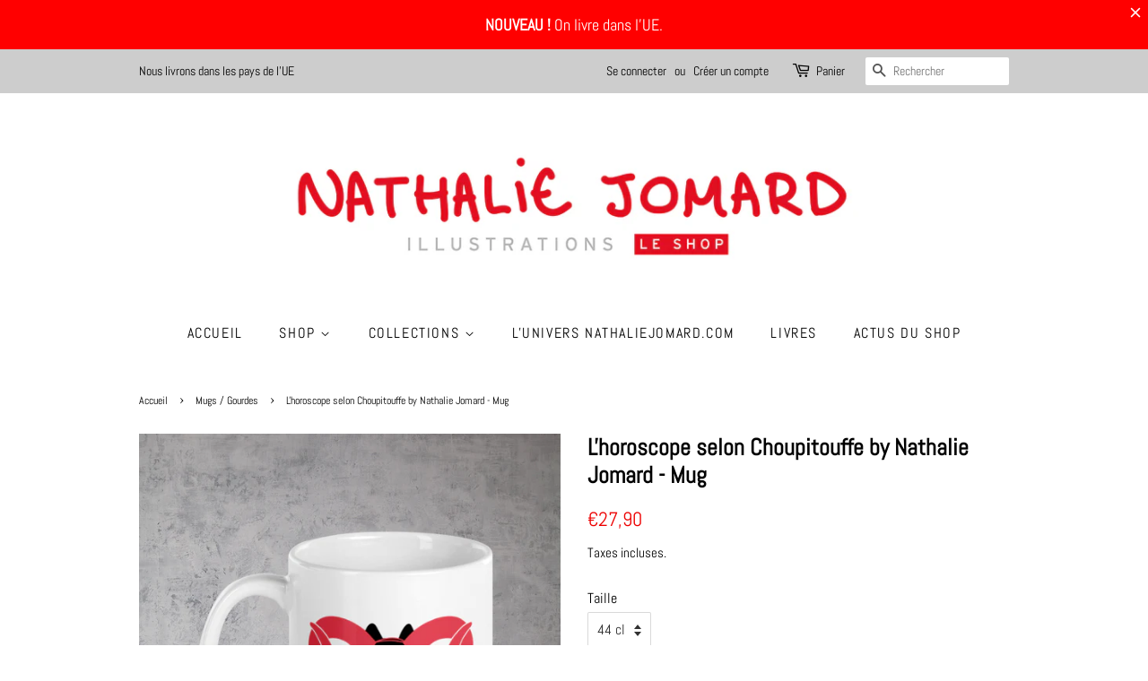

--- FILE ---
content_type: text/html; charset=utf-8
request_url: https://shop.nathaliejomard.com/collections/mugs/products/lhoroscope-selon-choupitouffe-by-nathalie-jomard-mug
body_size: 38742
content:
<!doctype html>
<html class="no-js">
<head>
	<script id="pandectes-rules">   /* PANDECTES-GDPR: DO NOT MODIFY AUTO GENERATED CODE OF THIS SCRIPT */      window.PandectesSettings = {"store":{"plan":"basic","theme":"Copie de Minimal 17-10-21","primaryLocale":"fr","adminMode":false},"tsPublished":1696994395,"declaration":{"showPurpose":false,"showProvider":false,"showDateGenerated":false},"language":{"languageMode":"Single","fallbackLanguage":"fr","languageDetection":"browser","languagesSupported":[]},"texts":{"managed":{"headerText":{"fr":"Nous respectons votre vie privée"},"consentText":{"fr":"Ce site utilise des cookies pour vous garantir la meilleure expérience."},"dismissButtonText":{"fr":"D'accord"},"linkText":{"fr":"En savoir plus"},"imprintText":{"fr":"Imprimer"},"preferencesButtonText":{"fr":"Préférences"},"allowButtonText":{"fr":"J'accepte"},"denyButtonText":{"fr":"Je refuse"},"leaveSiteButtonText":{"fr":"Quitter ce site"},"cookiePolicyText":{"fr":"Politique de cookies"},"preferencesPopupTitleText":{"fr":"Gérer les préférences de consentement"},"preferencesPopupIntroText":{"fr":"Nous utilisons des cookies pour optimiser les fonctionnalités du site Web, analyser les performances et vous offrir une expérience personnalisée. Certains cookies sont indispensables au bon fonctionnement et au bon fonctionnement du site. Ces cookies ne peuvent pas être désactivés. Dans cette fenêtre, vous pouvez gérer votre préférence de cookies."},"preferencesPopupCloseButtonText":{"fr":"proche"},"preferencesPopupAcceptAllButtonText":{"fr":"Accepter tout"},"preferencesPopupRejectAllButtonText":{"fr":"Tout rejeter"},"preferencesPopupSaveButtonText":{"fr":"Enregistrer les préférences"},"accessSectionTitleText":{"fr":"Portabilité des données"},"accessSectionParagraphText":{"fr":"Vous avez le droit de pouvoir accéder à vos données à tout moment."},"rectificationSectionTitleText":{"fr":"Rectification des données"},"rectificationSectionParagraphText":{"fr":"Vous avez le droit de demander la mise à jour de vos données chaque fois que vous le jugez approprié."},"erasureSectionTitleText":{"fr":"Droit à l'oubli"},"erasureSectionParagraphText":{"fr":"Vous avez le droit de demander que toutes vos données soient effacées. Après cela, vous ne pourrez plus accéder à votre compte."},"declIntroText":{"fr":"Nous utilisons des cookies pour optimiser les fonctionnalités du site Web, analyser les performances et vous offrir une expérience personnalisée. Certains cookies sont indispensables au bon fonctionnement et au bon fonctionnement du site Web. Ces cookies ne peuvent pas être désactivés. Dans cette fenêtre, vous pouvez gérer vos préférences en matière de cookies."}},"categories":{"strictlyNecessaryCookiesTitleText":{"fr":"Cookies strictement nécessaires"},"functionalityCookiesTitleText":{"fr":"Cookies fonctionnels"},"performanceCookiesTitleText":{"fr":"Cookies de performances"},"targetingCookiesTitleText":{"fr":"Ciblage des cookies"},"unclassifiedCookiesTitleText":{"fr":"Cookies non classés"},"strictlyNecessaryCookiesDescriptionText":{"fr":"Ces cookies sont essentiels pour vous permettre de vous déplacer sur le site Web et d'utiliser ses fonctionnalités, telles que l'accès aux zones sécurisées du site Web. Le site Web ne peut pas fonctionner correctement sans ces cookies."},"functionalityCookiesDescriptionText":{"fr":"Ces cookies permettent au site de fournir des fonctionnalités et une personnalisation améliorées. Ils peuvent être définis par nous ou par des fournisseurs tiers dont nous avons ajouté les services à nos pages. Si vous n'autorisez pas ces cookies, certains ou tous ces services peuvent ne pas fonctionner correctement."},"performanceCookiesDescriptionText":{"fr":"Ces cookies nous permettent de surveiller et d'améliorer les performances de notre site Web. Par exemple, ils nous permettent de compter les visites, d'identifier les sources de trafic et de voir quelles parties du site sont les plus populaires."},"targetingCookiesDescriptionText":{"fr":"Ces cookies peuvent être installés via notre site par nos partenaires publicitaires. Ils peuvent être utilisés par ces sociétés pour établir un profil de vos intérêts et vous montrer des publicités pertinentes sur d'autres sites. Ils ne stockent pas directement d'informations personnelles, mais sont basés sur l'identification unique de votre navigateur et de votre appareil Internet. Si vous n'autorisez pas ces cookies, vous bénéficierez d'une publicité moins ciblée."},"unclassifiedCookiesDescriptionText":{"fr":"Les cookies non classés sont des cookies que nous sommes en train de classer avec les fournisseurs de cookies individuels."}},"auto":{"declName":{"fr":"Nom"},"declPath":{"fr":"Chemin"},"declType":{"fr":"Type"},"declDomain":{"fr":"Domaine"},"declPurpose":{"fr":"But"},"declProvider":{"fr":"Fournisseur"},"declRetention":{"fr":"Rétention"},"declFirstParty":{"fr":"First-party"},"declThirdParty":{"fr":"Tierce personne"},"declSeconds":{"fr":"secondes"},"declMinutes":{"fr":"minutes"},"declHours":{"fr":"heures"},"declDays":{"fr":"jours"},"declMonths":{"fr":"mois"},"declYears":{"fr":"années"},"declSession":{"fr":"Session"},"cookiesDetailsText":{"fr":"Détails des cookies"},"preferencesPopupAlwaysAllowedText":{"fr":"Toujours permis"},"submitButton":{"fr":"Soumettre"},"submittingButton":{"fr":"Soumission..."},"cancelButton":{"fr":"Annuler"},"guestsSupportInfoText":{"fr":"Veuillez vous connecter avec votre compte client pour continuer."},"guestsSupportEmailPlaceholder":{"fr":"Adresse e-mail"},"guestsSupportEmailValidationError":{"fr":"L'email n'est pas valide"},"guestsSupportEmailSuccessTitle":{"fr":"Merci pour votre requête"},"guestsSupportEmailFailureTitle":{"fr":"Un problème est survenu"},"guestsSupportEmailSuccessMessage":{"fr":"Si vous êtes inscrit en tant que client de ce magasin, vous recevrez bientôt un e-mail avec des instructions sur la marche à suivre."},"guestsSupportEmailFailureMessage":{"fr":"Votre demande n'a pas été soumise. Veuillez réessayer et si le problème persiste, contactez le propriétaire du magasin pour obtenir de l'aide."},"confirmationSuccessTitle":{"fr":"Votre demande est vérifiée"},"confirmationFailureTitle":{"fr":"Un problème est survenu"},"confirmationSuccessMessage":{"fr":"Nous reviendrons rapidement vers vous quant à votre demande."},"confirmationFailureMessage":{"fr":"Votre demande n'a pas été vérifiée. Veuillez réessayer et si le problème persiste, contactez le propriétaire du magasin pour obtenir de l'aide"},"consentSectionTitleText":{"fr":"Votre consentement aux cookies"},"consentSectionNoConsentText":{"fr":"Vous n'avez pas consenti à la politique de cookies de ce site Web."},"consentSectionConsentedText":{"fr":"Vous avez consenti à la politique de cookies de ce site Web sur"},"consentStatus":{"fr":"Préférence de consentement"},"consentDate":{"fr":"Date de consentement"},"consentId":{"fr":"ID de consentement"},"consentSectionChangeConsentActionText":{"fr":"Modifier la préférence de consentement"},"accessSectionGDPRRequestsActionText":{"fr":"Demandes des personnes concernées"},"accessSectionAccountInfoActionText":{"fr":"Données personnelles"},"accessSectionOrdersRecordsActionText":{"fr":"Ordres"},"accessSectionDownloadReportActionText":{"fr":"Tout télécharger"},"rectificationCommentPlaceholder":{"fr":"Décrivez ce que vous souhaitez mettre à jour"},"rectificationCommentValidationError":{"fr":"Un commentaire est requis"},"rectificationSectionEditAccountActionText":{"fr":"Demander une mise à jour"},"erasureSectionRequestDeletionActionText":{"fr":"Demander la suppression des données personnelles"}}},"library":{"previewMode":false,"fadeInTimeout":0,"defaultBlocked":7,"showLink":true,"showImprintLink":false,"enabled":true,"cookie":{"name":"_pandectes_gdpr","expiryDays":365,"secure":true},"dismissOnScroll":false,"dismissOnWindowClick":false,"dismissOnTimeout":false,"palette":{"popup":{"background":"#FFFFFF","backgroundForCalculations":{"a":1,"b":255,"g":255,"r":255},"text":"#000000"},"button":{"background":"#000000","backgroundForCalculations":{"a":1,"b":0,"g":0,"r":0},"text":"#FFFFFF","textForCalculation":{"a":1,"b":255,"g":255,"r":255},"border":"transparent"}},"content":{"href":"https://shop.nathaliejomard.com/pages/politique-de-confidentialite","imprintHref":"https://shop.nathaliejomard.com/pages/mentions-legales-2","close":"&#10005;","target":"","logo":"<img class=\"cc-banner-logo\" height=\"40\" width=\"40\" src=\"https://cdn.shopify.com/s/files/1/0486/9813/0585/t/14/assets/pandectes-logo.png?v=1671362199\" alt=\"Nathalie Jomard\" />"},"window":"<div role=\"dialog\" aria-live=\"polite\" aria-label=\"cookieconsent\" aria-describedby=\"cookieconsent:desc\" id=\"pandectes-banner\" class=\"cc-window-wrapper cc-bottom-wrapper\"><div class=\"pd-cookie-banner-window cc-window {{classes}}\"><!--googleoff: all-->{{children}}<!--googleon: all--></div></div>","compliance":{"opt-both":"<div class=\"cc-compliance cc-highlight\">{{deny}}{{allow}}</div>"},"type":"opt-both","layouts":{"basic":"{{logo}}{{messagelink}}{{compliance}}{{close}}"},"position":"bottom","theme":"classic","revokable":true,"animateRevokable":false,"revokableReset":false,"revokableLogoUrl":"https://cdn.shopify.com/s/files/1/0486/9813/0585/t/14/assets/pandectes-reopen-logo.png?v=1671362201","revokablePlacement":"bottom-left","revokableMarginHorizontal":15,"revokableMarginVertical":15,"static":false,"autoAttach":true,"hasTransition":true,"blacklistPage":[""]},"geolocation":{"brOnly":false,"caOnly":false,"euOnly":false,"canadaOnly":false},"dsr":{"guestsSupport":false,"accessSectionDownloadReportAuto":false},"banner":{"resetTs":1671362198,"extraCss":"        .cc-banner-logo {max-width: 24em!important;}    @media(min-width: 768px) {.cc-window.cc-floating{max-width: 24em!important;width: 24em!important;}}    .cc-message, .cc-header, .cc-logo {text-align: center}    .cc-window-wrapper{z-index: 2147483647;}    .cc-window{z-index: 2147483647;font-family: inherit;}    .cc-header{font-family: inherit;}    .pd-cp-ui{font-family: inherit; background-color: #FFFFFF;color:#000000;}    .pd-cp-btn{background-color:#000000;color:#FFFFFF!important;}    input + .pd-cp-preferences-slider{background-color: rgba(0, 0, 0, 0.3)}    .pd-cp-scrolling-section::-webkit-scrollbar{background-color: rgba(0, 0, 0, 0.3)}    input:checked + .pd-cp-preferences-slider{background-color: rgba(0, 0, 0, 1)}    .pd-cp-scrolling-section::-webkit-scrollbar-thumb {background-color: rgba(0, 0, 0, 1)}    .pd-cp-ui-close{color:#000000;}    .pd-cp-preferences-slider:before{background-color: #FFFFFF}    .pd-cp-title:before {border-color: #000000!important}    .pd-cp-preferences-slider{background-color:#000000}    .pd-cp-toggle{color:#000000!important}    @media(max-width:699px) {.pd-cp-ui-close-top svg {fill: #000000}}    .pd-cp-toggle:hover,.pd-cp-toggle:visited,.pd-cp-toggle:active{color:#000000!important}    .pd-cookie-banner-window {box-shadow: 0 0 18px rgb(0 0 0 / 20%);}  ","customJavascript":null,"showPoweredBy":false,"isActive":true,"implicitSavePreferences":false,"cookieIcon":false,"blockBots":false,"showCookiesDetails":true,"cookiesBlockedByDefault":"7","hasTransition":true,"blockingPage":false,"showOnlyLandingPage":false,"leaveSiteUrl":"https://www.google.com","linkRespectStoreLang":false},"cookies":{"0":[{"name":"secure_customer_sig","domain":"shop.nathaliejomard.com","path":"/","provider":"Shopify","firstParty":true,"retention":"1 year(s)","expires":1,"unit":"declYears","purpose":{"fr":"Utilisé en relation avec la connexion client."}},{"name":"keep_alive","domain":"shop.nathaliejomard.com","path":"/","provider":"Shopify","firstParty":true,"retention":"30 minute(s)","expires":30,"unit":"declMinutes","purpose":{"fr":"Utilisé en relation avec la localisation de l'acheteur."}},{"name":"localization","domain":"shop.nathaliejomard.com","path":"/","provider":"Shopify","firstParty":true,"retention":"1 year(s)","expires":1,"unit":"declYears","purpose":{"fr":"Localisation de boutique Shopify"}},{"name":"cart_currency","domain":"shop.nathaliejomard.com","path":"/","provider":"Shopify","firstParty":true,"retention":"14 day(s)","expires":14,"unit":"declSession","purpose":{"fr":"Le cookie est nécessaire pour la fonction de paiement et de paiement sécurisé sur le site Web. Cette fonction est fournie par shopify.com."}},{"name":"cart_sig","domain":"shop.nathaliejomard.com","path":"/","provider":"Shopify","firstParty":true,"retention":"14 day(s)","expires":14,"unit":"declSession","purpose":{"fr":"Analyses Shopify."}},{"name":"_tracking_consent","domain":".nathaliejomard.com","path":"/","provider":"Shopify","firstParty":false,"retention":"1 year(s)","expires":1,"unit":"declYears","purpose":{"fr":"Préférences de suivi."}},{"name":"_secure_session_id","domain":"shop.nathaliejomard.com","path":"/","provider":"Shopify","firstParty":true,"retention":"24 hour(s)","expires":24,"unit":"declHours","purpose":{"fr":"Utilisé en relation avec la navigation dans une vitrine."}}],"1":[{"name":"_orig_referrer","domain":".nathaliejomard.com","path":"/","provider":"Shopify","firstParty":false,"retention":"14 day(s)","expires":14,"unit":"declSession","purpose":{"fr":"Suit les pages de destination."}},{"name":"_y","domain":".nathaliejomard.com","path":"/","provider":"Shopify","firstParty":false,"retention":"1 year(s)","expires":1,"unit":"declYears","purpose":{"fr":"Analyses Shopify."}},{"name":"_landing_page","domain":".nathaliejomard.com","path":"/","provider":"Shopify","firstParty":false,"retention":"14 day(s)","expires":14,"unit":"declSession","purpose":{"fr":"Suit les pages de destination."}},{"name":"_shopify_y","domain":".nathaliejomard.com","path":"/","provider":"Shopify","firstParty":false,"retention":"1 year(s)","expires":1,"unit":"declYears","purpose":{"fr":"Analyses Shopify."}},{"name":"_shopify_s","domain":".nathaliejomard.com","path":"/","provider":"Shopify","firstParty":false,"retention":"30 minute(s)","expires":30,"unit":"declMinutes","purpose":{"fr":"Analyses Shopify."}},{"name":"_shopify_sa_t","domain":".nathaliejomard.com","path":"/","provider":"Shopify","firstParty":false,"retention":"30 minute(s)","expires":30,"unit":"declMinutes","purpose":{"fr":"Analyses Shopify relatives au marketing et aux références."}},{"name":"_shopify_sa_p","domain":".nathaliejomard.com","path":"/","provider":"Shopify","firstParty":false,"retention":"30 minute(s)","expires":30,"unit":"declMinutes","purpose":{"fr":"Analyses Shopify relatives au marketing et aux références."}},{"name":"_s","domain":".nathaliejomard.com","path":"/","provider":"Shopify","firstParty":false,"retention":"30 minute(s)","expires":30,"unit":"declMinutes","purpose":{"fr":"Analyses Shopify."}}],"2":[{"name":"_gat","domain":".nathaliejomard.com","path":"/","provider":"Google","firstParty":false,"retention":"53 second(s)","expires":53,"unit":"declSeconds","purpose":{"fr":"Le cookie est placé par Google Analytics pour filtrer les requêtes des bots."}},{"name":"_ga","domain":".nathaliejomard.com","path":"/","provider":"Google","firstParty":false,"retention":"1 year(s)","expires":1,"unit":"declYears","purpose":{"fr":"Le cookie est défini par Google Analytics avec une fonctionnalité inconnue"}},{"name":"_gid","domain":".nathaliejomard.com","path":"/","provider":"Google","firstParty":false,"retention":"24 hour(s)","expires":24,"unit":"declHours","purpose":{"fr":"Le cookie est placé par Google Analytics pour compter et suivre les pages vues."}},{"name":"_ga_SGXZD1M3S3","domain":".nathaliejomard.com","path":"/","provider":"Google","firstParty":false,"retention":"1 year(s)","expires":1,"unit":"declYears","purpose":{"fr":""}}],"4":[{"name":"_gcl_au","domain":".nathaliejomard.com","path":"/","provider":"Google","firstParty":false,"retention":"90 day(s)","expires":90,"unit":"declSession","purpose":{"fr":"Le cookie est placé par Google Tag Manager pour suivre les conversions."}},{"name":"test_cookie","domain":".doubleclick.net","path":"/","provider":"Google","firstParty":false,"retention":"15 minute(s)","expires":15,"unit":"declMinutes","purpose":{"fr":"Pour mesurer les actions des visiteurs après avoir cliqué sur une publicité. Expire après chaque visite."}},{"name":"_pin_unauth","domain":".shop.nathaliejomard.com","path":"/","provider":"Pinterest","firstParty":true,"retention":"1 year(s)","expires":1,"unit":"declYears","purpose":{"fr":""}},{"name":"IDE","domain":".doubleclick.net","path":"/","provider":"Google","firstParty":false,"retention":"1 year(s)","expires":1,"unit":"declYears","purpose":{"fr":"Pour mesurer les actions des visiteurs après avoir cliqué sur une publicité. Expire après 1 an."}}],"8":[]},"blocker":{"isActive":false,"googleConsentMode":{"id":"","analyticsId":"","isActive":false,"adStorageCategory":4,"analyticsStorageCategory":2,"personalizationStorageCategory":1,"functionalityStorageCategory":1,"customEvent":true,"securityStorageCategory":0,"redactData":true,"urlPassthrough":false},"facebookPixel":{"id":"","isActive":false,"ldu":false},"rakuten":{"isActive":false,"cmp":false,"ccpa":false},"defaultBlocked":7,"patterns":{"whiteList":[],"blackList":{"1":[],"2":[],"4":[],"8":[]},"iframesWhiteList":[],"iframesBlackList":{"1":[],"2":[],"4":[],"8":[]},"beaconsWhiteList":[],"beaconsBlackList":{"1":[],"2":[],"4":[],"8":[]}}}}      !function(){"use strict";window.PandectesRules=window.PandectesRules||{},window.PandectesRules.manualBlacklist={1:[],2:[],4:[]},window.PandectesRules.blacklistedIFrames={1:[],2:[],4:[]},window.PandectesRules.blacklistedCss={1:[],2:[],4:[]},window.PandectesRules.blacklistedBeacons={1:[],2:[],4:[]};var e="javascript/blocked",t="_pandectes_gdpr";function n(e){return new RegExp(e.replace(/[/\\.+?$()]/g,"\\$&").replace("*","(.*)"))}var r=function(e){try{return JSON.parse(e)}catch(e){return!1}},a=function(e){var t=arguments.length>1&&void 0!==arguments[1]?arguments[1]:"log",n=new URLSearchParams(window.location.search);n.get("log")&&console[t]("PandectesRules: ".concat(e))};function i(e,t){var n=Object.keys(e);if(Object.getOwnPropertySymbols){var r=Object.getOwnPropertySymbols(e);t&&(r=r.filter((function(t){return Object.getOwnPropertyDescriptor(e,t).enumerable}))),n.push.apply(n,r)}return n}function s(e){for(var t=1;t<arguments.length;t++){var n=null!=arguments[t]?arguments[t]:{};t%2?i(Object(n),!0).forEach((function(t){o(e,t,n[t])})):Object.getOwnPropertyDescriptors?Object.defineProperties(e,Object.getOwnPropertyDescriptors(n)):i(Object(n)).forEach((function(t){Object.defineProperty(e,t,Object.getOwnPropertyDescriptor(n,t))}))}return e}function o(e,t,n){return t in e?Object.defineProperty(e,t,{value:n,enumerable:!0,configurable:!0,writable:!0}):e[t]=n,e}function c(e,t){return function(e){if(Array.isArray(e))return e}(e)||function(e,t){var n=null==e?null:"undefined"!=typeof Symbol&&e[Symbol.iterator]||e["@@iterator"];if(null==n)return;var r,a,i=[],s=!0,o=!1;try{for(n=n.call(e);!(s=(r=n.next()).done)&&(i.push(r.value),!t||i.length!==t);s=!0);}catch(e){o=!0,a=e}finally{try{s||null==n.return||n.return()}finally{if(o)throw a}}return i}(e,t)||u(e,t)||function(){throw new TypeError("Invalid attempt to destructure non-iterable instance.\nIn order to be iterable, non-array objects must have a [Symbol.iterator]() method.")}()}function l(e){return function(e){if(Array.isArray(e))return d(e)}(e)||function(e){if("undefined"!=typeof Symbol&&null!=e[Symbol.iterator]||null!=e["@@iterator"])return Array.from(e)}(e)||u(e)||function(){throw new TypeError("Invalid attempt to spread non-iterable instance.\nIn order to be iterable, non-array objects must have a [Symbol.iterator]() method.")}()}function u(e,t){if(e){if("string"==typeof e)return d(e,t);var n=Object.prototype.toString.call(e).slice(8,-1);return"Object"===n&&e.constructor&&(n=e.constructor.name),"Map"===n||"Set"===n?Array.from(e):"Arguments"===n||/^(?:Ui|I)nt(?:8|16|32)(?:Clamped)?Array$/.test(n)?d(e,t):void 0}}function d(e,t){(null==t||t>e.length)&&(t=e.length);for(var n=0,r=new Array(t);n<t;n++)r[n]=e[n];return r}var f="Pandectes"===window.navigator.userAgent;a("userAgent -> ".concat(window.navigator.userAgent.substring(0,50)));var p=function(){var e,n=arguments.length>0&&void 0!==arguments[0]?arguments[0]:t,a="; "+document.cookie,i=a.split("; "+n+"=");if(i.length<2)e={};else{var s=i.pop(),o=s.split(";");e=window.atob(o.shift())}var c=r(e);return!1!==c?c:e}(),g=window.PandectesSettings,y=g.banner.isActive,h=g.blocker.defaultBlocked,m=p&&null!==p.preferences&&void 0!==p.preferences?p.preferences:null,b=y?null===m?h:m:0,v={1:0==(1&b),2:0==(2&b),4:0==(4&b)},w=window.PandectesSettings.blocker.patterns,k=w.blackList,L=w.whiteList,P=w.iframesBlackList,S=w.iframesWhiteList,A=w.beaconsBlackList,C=w.beaconsWhiteList,_={blackList:[],whiteList:[],iframesBlackList:{1:[],2:[],4:[],8:[]},iframesWhiteList:[],beaconsBlackList:{1:[],2:[],4:[],8:[]},beaconsWhiteList:[]};[1,2,4].map((function(e){var t;v[e]||((t=_.blackList).push.apply(t,l(k[e].length?k[e].map(n):[])),_.iframesBlackList[e]=P[e].length?P[e].map(n):[],_.beaconsBlackList[e]=A[e].length?A[e].map(n):[])})),_.whiteList=L.length?L.map(n):[],_.iframesWhiteList=S.length?S.map(n):[],_.beaconsWhiteList=C.length?C.map(n):[];var B={scripts:[],iframes:{1:[],2:[],4:[]},beacons:{1:[],2:[],4:[]},css:{1:[],2:[],4:[]}},O=function(t,n){return t&&(!n||n!==e)&&(!_.blackList||_.blackList.some((function(e){return e.test(t)})))&&(!_.whiteList||_.whiteList.every((function(e){return!e.test(t)})))},I=function(e,t){var n=_.iframesBlackList[t],r=_.iframesWhiteList;return e&&(!n||n.some((function(t){return t.test(e)})))&&(!r||r.every((function(t){return!t.test(e)})))},E=function(e,t){var n=_.beaconsBlackList[t],r=_.beaconsWhiteList;return e&&(!n||n.some((function(t){return t.test(e)})))&&(!r||r.every((function(t){return!t.test(e)})))},j=new MutationObserver((function(e){for(var t=0;t<e.length;t++)for(var n=e[t].addedNodes,r=0;r<n.length;r++){var a=n[r],i=a.dataset&&a.dataset.cookiecategory;if(1===a.nodeType&&"LINK"===a.tagName){var s=a.dataset&&a.dataset.href;if(s&&i)switch(i){case"functionality":case"C0001":B.css[1].push(s);break;case"performance":case"C0002":B.css[2].push(s);break;case"targeting":case"C0003":B.css[4].push(s)}}}})),R=new MutationObserver((function(t){for(var n=0;n<t.length;n++)for(var r=t[n].addedNodes,a=function(t){var n=r[t],a=n.src||n.dataset&&n.dataset.src,i=n.dataset&&n.dataset.cookiecategory;if(1===n.nodeType&&"IFRAME"===n.tagName){if(a){var s=!1;I(a,1)||"functionality"===i||"C0001"===i?(s=!0,B.iframes[1].push(a)):I(a,2)||"performance"===i||"C0002"===i?(s=!0,B.iframes[2].push(a)):(I(a,4)||"targeting"===i||"C0003"===i)&&(s=!0,B.iframes[4].push(a)),s&&(n.removeAttribute("src"),n.setAttribute("data-src",a))}}else if(1===n.nodeType&&"IMG"===n.tagName){if(a){var o=!1;E(a,1)?(o=!0,B.beacons[1].push(a)):E(a,2)?(o=!0,B.beacons[2].push(a)):E(a,4)&&(o=!0,B.beacons[4].push(a)),o&&(n.removeAttribute("src"),n.setAttribute("data-src",a))}}else if(1===n.nodeType&&"LINK"===n.tagName){var c=n.dataset&&n.dataset.href;if(c&&i)switch(i){case"functionality":case"C0001":B.css[1].push(c);break;case"performance":case"C0002":B.css[2].push(c);break;case"targeting":case"C0003":B.css[4].push(c)}}else if(1===n.nodeType&&"SCRIPT"===n.tagName){var l=n.type,u=!1;if(O(a,l))u=!0;else if(a&&i)switch(i){case"functionality":case"C0001":u=!0,window.PandectesRules.manualBlacklist[1].push(a);break;case"performance":case"C0002":u=!0,window.PandectesRules.manualBlacklist[2].push(a);break;case"targeting":case"C0003":u=!0,window.PandectesRules.manualBlacklist[4].push(a)}if(u){B.scripts.push([n,l]),n.type=e;n.addEventListener("beforescriptexecute",(function t(r){n.getAttribute("type")===e&&r.preventDefault(),n.removeEventListener("beforescriptexecute",t)})),n.parentElement&&n.parentElement.removeChild(n)}}},i=0;i<r.length;i++)a(i)})),T=document.createElement,x={src:Object.getOwnPropertyDescriptor(HTMLScriptElement.prototype,"src"),type:Object.getOwnPropertyDescriptor(HTMLScriptElement.prototype,"type")};window.PandectesRules.unblockCss=function(e){var t=B.css[e]||[];t.length&&a("Unblocking CSS for ".concat(e)),t.forEach((function(e){var t=document.querySelector('link[data-href^="'.concat(e,'"]'));t.removeAttribute("data-href"),t.href=e})),B.css[e]=[]},window.PandectesRules.unblockIFrames=function(e){var t=B.iframes[e]||[];t.length&&a("Unblocking IFrames for ".concat(e)),_.iframesBlackList[e]=[],t.forEach((function(e){var t=document.querySelector('iframe[data-src^="'.concat(e,'"]'));t.removeAttribute("data-src"),t.src=e})),B.iframes[e]=[]},window.PandectesRules.unblockBeacons=function(e){var t=B.beacons[e]||[];t.length&&a("Unblocking Beacons for ".concat(e)),_.beaconsBlackList[e]=[],t.forEach((function(e){var t=document.querySelector('img[data-src^="'.concat(e,'"]'));t.removeAttribute("data-src"),t.src=e})),B.beacons[e]=[]},window.PandectesRules.unblockInlineScripts=function(e){var t=1===e?"functionality":2===e?"performance":"targeting";document.querySelectorAll('script[type="javascript/blocked"][data-cookiecategory="'.concat(t,'"]')).forEach((function(e){var t=e.textContent;e.parentNode.removeChild(e);var n=document.createElement("script");n.type="text/javascript",n.textContent=t,document.body.appendChild(n)}))},window.PandectesRules.unblock=function(e){e.length<1?(_.blackList=[],_.whiteList=[],_.iframesBlackList=[],_.iframesWhiteList=[]):(_.blackList&&(_.blackList=_.blackList.filter((function(t){return e.every((function(e){return"string"==typeof e?!t.test(e):e instanceof RegExp?t.toString()!==e.toString():void 0}))}))),_.whiteList&&(_.whiteList=[].concat(l(_.whiteList),l(e.map((function(e){if("string"==typeof e){var t=".*"+n(e)+".*";if(_.whiteList.every((function(e){return e.toString()!==t.toString()})))return new RegExp(t)}else if(e instanceof RegExp&&_.whiteList.every((function(t){return t.toString()!==e.toString()})))return e;return null})).filter(Boolean)))));var t=0;l(B.scripts).forEach((function(e,n){var r=c(e,2),a=r[0],i=r[1];if(function(e){var t=e.getAttribute("src");return _.blackList&&_.blackList.every((function(e){return!e.test(t)}))||_.whiteList&&_.whiteList.some((function(e){return e.test(t)}))}(a)){for(var s=document.createElement("script"),o=0;o<a.attributes.length;o++){var l=a.attributes[o];"src"!==l.name&&"type"!==l.name&&s.setAttribute(l.name,a.attributes[o].value)}s.setAttribute("src",a.src),s.setAttribute("type",i||"application/javascript"),document.head.appendChild(s),B.scripts.splice(n-t,1),t++}})),0==_.blackList.length&&0===_.iframesBlackList[1].length&&0===_.iframesBlackList[2].length&&0===_.iframesBlackList[4].length&&0===_.beaconsBlackList[1].length&&0===_.beaconsBlackList[2].length&&0===_.beaconsBlackList[4].length&&(a("Disconnecting observers"),R.disconnect(),j.disconnect())};var N,M,D=window.PandectesSettings.store.adminMode,W=window.PandectesSettings.blocker;N=function(){!function(){var e=window.Shopify.trackingConsent;try{var t=D&&!window.Shopify.AdminBarInjector,n={preferences:0==(1&b)||f||t,analytics:0==(2&b)||f||t,marketing:0==(4&b)||f||t};e.firstPartyMarketingAllowed()===n.marketing&&e.analyticsProcessingAllowed()===n.analytics&&e.preferencesProcessingAllowed()===n.preferences||e.setTrackingConsent(n,(function(e){e&&e.error?a("Shopify.customerPrivacy API - failed to setTrackingConsent"):a("Shopify.customerPrivacy API - setTrackingConsent(".concat(JSON.stringify(n),")"))}))}catch(e){a("Shopify.customerPrivacy API - exception")}}(),function(){var e=window.Shopify.trackingConsent,t=e.currentVisitorConsent();if(W.gpcIsActive&&"CCPA"===e.getRegulation()&&navigator.globalPrivacyControl&&"yes"!==t.sale_of_data){var n={sale_of_data:!1};a("Shopify.customerPrivacy API - globalPrivacyControl is honored."),e.setTrackingConsent(n,(function(e){e&&e.error?a("Shopify.customerPrivacy API - failed to setTrackingConsent({".concat(JSON.stringify(n),")")):a("Shopify.customerPrivacy API - setTrackingConsent(".concat(JSON.stringify(n),")"))}))}}()},M=null,window.Shopify&&window.Shopify.loadFeatures&&window.Shopify.trackingConsent?N():M=setInterval((function(){window.Shopify&&window.Shopify.loadFeatures&&(clearInterval(M),window.Shopify.loadFeatures([{name:"consent-tracking-api",version:"0.1"}],(function(e){e?a("Shopify.customerPrivacy API - failed to load"):(a("Shopify.customerPrivacy API - loaded"),N())})))}),10);var F=window.PandectesSettings,z=F.banner.isActive,U=F.blocker.googleConsentMode,q=U.isActive,J=U.customEvent,H=U.redactData,$=U.urlPassthrough,G=U.adStorageCategory,K=U.analyticsStorageCategory,V=U.functionalityStorageCategory,Y=U.personalizationStorageCategory,Q=U.securityStorageCategory;function X(){window.dataLayer.push(arguments)}window.dataLayer=window.dataLayer||[];var Z,ee,te={hasInitialized:!1,ads_data_redaction:!1,url_passthrough:!1,storage:{ad_storage:"granted",analytics_storage:"granted",functionality_storage:"granted",personalization_storage:"granted",security_storage:"granted",wait_for_update:500}};if(z&&q){var ne=0==(b&G)?"granted":"denied",re=0==(b&K)?"granted":"denied",ae=0==(b&V)?"granted":"denied",ie=0==(b&Y)?"granted":"denied",se=0==(b&Q)?"granted":"denied";te.hasInitialized=!0,te.ads_data_redaction="denied"===ne&&H,te.url_passthrough=$,te.storage.ad_storage=ne,te.storage.analytics_storage=re,te.storage.functionality_storage=ae,te.storage.personalization_storage=ie,te.storage.security_storage=se,te.ads_data_redaction&&X("set","ads_data_redaction",te.ads_data_redaction),te.url_passthrough&&X("set","url_passthrough",te.url_passthrough),X("consent","default",te.storage),J&&(ee=7===(Z=b)?"deny":0===Z?"allow":"mixed",window.dataLayer.push({event:"Pandectes_Consent_Update",pandectes_status:ee,pandectes_categories:{C0000:"allow",C0001:v[1]?"allow":"deny",C0002:v[2]?"allow":"deny",C0003:v[4]?"allow":"deny"}})),a("Google consent mode initialized")}window.PandectesRules.gcm=te;var oe=window.PandectesSettings,ce=oe.banner.isActive,le=oe.blocker.isActive;a("Blocker -> "+(le?"Active":"Inactive")),a("Banner -> "+(ce?"Active":"Inactive")),a("ActualPrefs -> "+b);var ue=null===m&&/\/checkouts\//.test(window.location.pathname);0!==b&&!1===f&&le&&!ue?(a("Blocker will execute"),document.createElement=function(){for(var t=arguments.length,n=new Array(t),r=0;r<t;r++)n[r]=arguments[r];if("script"!==n[0].toLowerCase())return T.bind?T.bind(document).apply(void 0,n):T;var a=T.bind(document).apply(void 0,n);try{Object.defineProperties(a,{src:s(s({},x.src),{},{set:function(t){O(t,a.type)&&x.type.set.call(this,e),x.src.set.call(this,t)}}),type:s(s({},x.type),{},{get:function(){var t=x.type.get.call(this);return t===e||O(this.src,t)?null:t},set:function(t){var n=O(a.src,a.type)?e:t;x.type.set.call(this,n)}})}),a.setAttribute=function(t,n){if("type"===t){var r=O(a.src,a.type)?e:n;x.type.set.call(a,r)}else"src"===t?(O(n,a.type)&&x.type.set.call(a,e),x.src.set.call(a,n)):HTMLScriptElement.prototype.setAttribute.call(a,t,n)}}catch(e){console.warn("Yett: unable to prevent script execution for script src ",a.src,".\n",'A likely cause would be because you are using a third-party browser extension that monkey patches the "document.createElement" function.')}return a},R.observe(document.documentElement,{childList:!0,subtree:!0}),j.observe(document.documentElement,{childList:!0,subtree:!0})):a("Blocker will not execute")}();
</script>
	
  <!-- Global site tag (gtag.js) - Google Ads: 407056390 -->
<script async src="https://www.googletagmanager.com/gtag/js?id=AW-407056390"></script>
<script>
  window.dataLayer = window.dataLayer || [];
  function gtag(){dataLayer.push(arguments);}
  gtag('js', new Date());

  gtag('config', 'AW-407056390');
</script>
  
<meta name="google-site-verification" content="jGMn8U2VSIf_-umFs-BO_AkDQu4KD_CjcVGi6l4e9uQ" />
  <meta name="p:domain_verify" content="140806e48946f8769b81194d835f44ae"/>
  <!-- Basic page needs ================================================== -->
  <meta charset="utf-8">
  <meta http-equiv="X-UA-Compatible" content="IE=edge,chrome=1">

  
  <link rel="shortcut icon" href="//shop.nathaliejomard.com/cdn/shop/files/Favicon_boutique_32x32.jpg?v=1634280551" type="image/png" />
  

  <!-- Title and description ================================================== -->
  <title>
  L&#39;horoscope selon Choupitouffe by Nathalie Jomard - Mug
  </title>

  
  <meta name="description" content="Le motif est imprimé des deux côtés pour convenir aux gauchers et aux droitiers. • Mug en céramique de 44 cl • Dimensions 11,7 x 8,7 cm • Va au lave-vaisselle et au micro-ondes • Ce produit est imprimé à la demande. Pour les produits imprimés à la demande, le droit de rétractation n’est pas applicable aux commandes réa">
  

  <!-- Social meta ================================================== -->
  <!-- /snippets/social-meta-tags.liquid -->




<meta property="og:site_name" content="Nathalie Jomard">
<meta property="og:url" content="https://shop.nathaliejomard.com/products/lhoroscope-selon-choupitouffe-by-nathalie-jomard-mug">
<meta property="og:title" content="L&#39;horoscope selon Choupitouffe by Nathalie Jomard - Mug">
<meta property="og:type" content="product">
<meta property="og:description" content="Le motif est imprimé des deux côtés pour convenir aux gauchers et aux droitiers. • Mug en céramique de 44 cl • Dimensions 11,7 x 8,7 cm • Va au lave-vaisselle et au micro-ondes • Ce produit est imprimé à la demande. Pour les produits imprimés à la demande, le droit de rétractation n’est pas applicable aux commandes réa">

  <meta property="og:price:amount" content="25,90">
  <meta property="og:price:currency" content="EUR">

<meta property="og:image" content="http://shop.nathaliejomard.com/cdn/shop/products/Choupitouffehoroscope-Mugs44clBELIER_1200x1200.jpg?v=1672332366"><meta property="og:image" content="http://shop.nathaliejomard.com/cdn/shop/products/Choupitouffehoroscope-Mugs44clTAUREAU_1200x1200.jpg?v=1672332366"><meta property="og:image" content="http://shop.nathaliejomard.com/cdn/shop/products/Choupitouffehoroscope-Mugs44clGEMEAUX_1200x1200.jpg?v=1672332366">
<meta property="og:image:secure_url" content="https://shop.nathaliejomard.com/cdn/shop/products/Choupitouffehoroscope-Mugs44clBELIER_1200x1200.jpg?v=1672332366"><meta property="og:image:secure_url" content="https://shop.nathaliejomard.com/cdn/shop/products/Choupitouffehoroscope-Mugs44clTAUREAU_1200x1200.jpg?v=1672332366"><meta property="og:image:secure_url" content="https://shop.nathaliejomard.com/cdn/shop/products/Choupitouffehoroscope-Mugs44clGEMEAUX_1200x1200.jpg?v=1672332366">


  <meta name="twitter:site" content="@Nathalie_Jomard">

<meta name="twitter:card" content="summary_large_image">
<meta name="twitter:title" content="L&#39;horoscope selon Choupitouffe by Nathalie Jomard - Mug">
<meta name="twitter:description" content="Le motif est imprimé des deux côtés pour convenir aux gauchers et aux droitiers. • Mug en céramique de 44 cl • Dimensions 11,7 x 8,7 cm • Va au lave-vaisselle et au micro-ondes • Ce produit est imprimé à la demande. Pour les produits imprimés à la demande, le droit de rétractation n’est pas applicable aux commandes réa">


  <!-- Helpers ================================================== -->
  <link rel="canonical" href="https://shop.nathaliejomard.com/products/lhoroscope-selon-choupitouffe-by-nathalie-jomard-mug">
  <meta name="viewport" content="width=device-width,initial-scale=1">
  <meta name="theme-color" content="#ed0000">

  <!-- CSS ================================================== -->
  <link href="//shop.nathaliejomard.com/cdn/shop/t/14/assets/timber.scss.css?v=151010003055363408491765899546" rel="stylesheet" type="text/css" media="all" />
  <link href="//shop.nathaliejomard.com/cdn/shop/t/14/assets/theme.scss.css?v=89219129024416916841765899547" rel="stylesheet" type="text/css" media="all" />

  <script>
    window.theme = window.theme || {};

    var theme = {
      strings: {
        addToCart: "Ajouter au panier",
        soldOut: "Épuisé",
        unavailable: "Non disponible",
        zoomClose: "Fermer (Esc)",
        zoomPrev: "Précédent (flèche gauche)",
        zoomNext: "Suivant (flèche droite)",
        addressError: "Vous ne trouvez pas cette adresse",
        addressNoResults: "Aucun résultat pour cette adresse",
        addressQueryLimit: "Vous avez dépassé la limite de Google utilisation de l'API. Envisager la mise à niveau à un \u003ca href=\"https:\/\/developers.google.com\/maps\/premium\/usage-limits\"\u003erégime spécial\u003c\/a\u003e.",
        authError: "Il y avait un problème authentifier votre compte Google Maps API."
      },
      settings: {
        // Adding some settings to allow the editor to update correctly when they are changed
        enableWideLayout: false,
        typeAccentTransform: true,
        typeAccentSpacing: true,
        baseFontSize: '16px',
        headerBaseFontSize: '26px',
        accentFontSize: '16px'
      },
      variables: {
        mediaQueryMedium: 'screen and (max-width: 768px)',
        bpSmall: false
      },
      moneyFormat: "€{{amount_with_comma_separator}}"
    }

    document.documentElement.className = document.documentElement.className.replace('no-js', 'supports-js');
  </script>

  <!-- Header hook for plugins ================================================== -->
  <script>window.performance && window.performance.mark && window.performance.mark('shopify.content_for_header.start');</script><meta id="shopify-digital-wallet" name="shopify-digital-wallet" content="/48698130585/digital_wallets/dialog">
<meta name="shopify-checkout-api-token" content="0c6e8df8ca2eb1ccd6533c05527d9fb2">
<meta id="in-context-paypal-metadata" data-shop-id="48698130585" data-venmo-supported="false" data-environment="production" data-locale="fr_FR" data-paypal-v4="true" data-currency="EUR">
<link rel="alternate" type="application/json+oembed" href="https://shop.nathaliejomard.com/products/lhoroscope-selon-choupitouffe-by-nathalie-jomard-mug.oembed">
<script async="async" src="/checkouts/internal/preloads.js?locale=fr-FR"></script>
<script id="shopify-features" type="application/json">{"accessToken":"0c6e8df8ca2eb1ccd6533c05527d9fb2","betas":["rich-media-storefront-analytics"],"domain":"shop.nathaliejomard.com","predictiveSearch":true,"shopId":48698130585,"locale":"fr"}</script>
<script>var Shopify = Shopify || {};
Shopify.shop = "nathalie-jomard.myshopify.com";
Shopify.locale = "fr";
Shopify.currency = {"active":"EUR","rate":"1.0"};
Shopify.country = "FR";
Shopify.theme = {"name":"Copie de Minimal 17-10-21","id":127403032729,"schema_name":"Minimal","schema_version":"12.0.5","theme_store_id":380,"role":"main"};
Shopify.theme.handle = "null";
Shopify.theme.style = {"id":null,"handle":null};
Shopify.cdnHost = "shop.nathaliejomard.com/cdn";
Shopify.routes = Shopify.routes || {};
Shopify.routes.root = "/";</script>
<script type="module">!function(o){(o.Shopify=o.Shopify||{}).modules=!0}(window);</script>
<script>!function(o){function n(){var o=[];function n(){o.push(Array.prototype.slice.apply(arguments))}return n.q=o,n}var t=o.Shopify=o.Shopify||{};t.loadFeatures=n(),t.autoloadFeatures=n()}(window);</script>
<script id="shop-js-analytics" type="application/json">{"pageType":"product"}</script>
<script defer="defer" async type="module" src="//shop.nathaliejomard.com/cdn/shopifycloud/shop-js/modules/v2/client.init-shop-cart-sync_BcDpqI9l.fr.esm.js"></script>
<script defer="defer" async type="module" src="//shop.nathaliejomard.com/cdn/shopifycloud/shop-js/modules/v2/chunk.common_a1Rf5Dlz.esm.js"></script>
<script defer="defer" async type="module" src="//shop.nathaliejomard.com/cdn/shopifycloud/shop-js/modules/v2/chunk.modal_Djra7sW9.esm.js"></script>
<script type="module">
  await import("//shop.nathaliejomard.com/cdn/shopifycloud/shop-js/modules/v2/client.init-shop-cart-sync_BcDpqI9l.fr.esm.js");
await import("//shop.nathaliejomard.com/cdn/shopifycloud/shop-js/modules/v2/chunk.common_a1Rf5Dlz.esm.js");
await import("//shop.nathaliejomard.com/cdn/shopifycloud/shop-js/modules/v2/chunk.modal_Djra7sW9.esm.js");

  window.Shopify.SignInWithShop?.initShopCartSync?.({"fedCMEnabled":true,"windoidEnabled":true});

</script>
<script>(function() {
  var isLoaded = false;
  function asyncLoad() {
    if (isLoaded) return;
    isLoaded = true;
    var urls = ["https:\/\/ff.spod.com\/fulfillment\/shopify\/js\/customize-product-script.js?v=1\u0026shop=nathalie-jomard.myshopify.com","https:\/\/883d95281f02d796f8b6-7f0f44eb0f2ceeb9d4fffbe1419aae61.ssl.cf1.rackcdn.com\/teelaunch-scripts.js?shop=nathalie-jomard.myshopify.com\u0026shop=nathalie-jomard.myshopify.com","https:\/\/tnc-app.herokuapp.com\/get_script\/44c94b2c17b611eca83c0a96150770e0.js?v=955613\u0026shop=nathalie-jomard.myshopify.com","\/\/cdn.shopify.com\/proxy\/95e7d91796dd573e18a2034e3c123ba65aba6339ca20b1a1c19c2d5470339217\/s.pandect.es\/scripts\/pandectes-core.js?shop=nathalie-jomard.myshopify.com\u0026sp-cache-control=cHVibGljLCBtYXgtYWdlPTkwMA","https:\/\/cdn.shopify.com\/s\/files\/1\/0486\/9813\/0585\/t\/14\/assets\/booster_eu_cookie_48698130585.js?v=1671364124\u0026shop=nathalie-jomard.myshopify.com","\/\/cdn.shopify.com\/proxy\/176b0c2bc9b327afa2ecad58f8bafaa6d5b37a4242ed993e57df6a409dfbf56d\/static.cdn.printful.com\/static\/js\/external\/shopify-product-customizer.js?v=0.28\u0026shop=nathalie-jomard.myshopify.com\u0026sp-cache-control=cHVibGljLCBtYXgtYWdlPTkwMA","https:\/\/ecommerce-editor-connector.live.gelato.tech\/ecommerce-editor\/v1\/shopify.esm.js?c=702ad516-2521-4951-875c-ef3366286177\u0026s=dfe76cac-82f9-421e-b4bf-7aebe4424a23\u0026shop=nathalie-jomard.myshopify.com"];
    for (var i = 0; i < urls.length; i++) {
      var s = document.createElement('script');
      s.type = 'text/javascript';
      s.async = true;
      s.src = urls[i];
      var x = document.getElementsByTagName('script')[0];
      x.parentNode.insertBefore(s, x);
    }
  };
  if(window.attachEvent) {
    window.attachEvent('onload', asyncLoad);
  } else {
    window.addEventListener('load', asyncLoad, false);
  }
})();</script>
<script id="__st">var __st={"a":48698130585,"offset":3600,"reqid":"6887b9b5-8cd1-4cf2-bf03-eef065380f48-1769076461","pageurl":"shop.nathaliejomard.com\/collections\/mugs\/products\/lhoroscope-selon-choupitouffe-by-nathalie-jomard-mug","u":"59314a95b335","p":"product","rtyp":"product","rid":7947488592115};</script>
<script>window.ShopifyPaypalV4VisibilityTracking = true;</script>
<script id="captcha-bootstrap">!function(){'use strict';const t='contact',e='account',n='new_comment',o=[[t,t],['blogs',n],['comments',n],[t,'customer']],c=[[e,'customer_login'],[e,'guest_login'],[e,'recover_customer_password'],[e,'create_customer']],r=t=>t.map((([t,e])=>`form[action*='/${t}']:not([data-nocaptcha='true']) input[name='form_type'][value='${e}']`)).join(','),a=t=>()=>t?[...document.querySelectorAll(t)].map((t=>t.form)):[];function s(){const t=[...o],e=r(t);return a(e)}const i='password',u='form_key',d=['recaptcha-v3-token','g-recaptcha-response','h-captcha-response',i],f=()=>{try{return window.sessionStorage}catch{return}},m='__shopify_v',_=t=>t.elements[u];function p(t,e,n=!1){try{const o=window.sessionStorage,c=JSON.parse(o.getItem(e)),{data:r}=function(t){const{data:e,action:n}=t;return t[m]||n?{data:e,action:n}:{data:t,action:n}}(c);for(const[e,n]of Object.entries(r))t.elements[e]&&(t.elements[e].value=n);n&&o.removeItem(e)}catch(o){console.error('form repopulation failed',{error:o})}}const l='form_type',E='cptcha';function T(t){t.dataset[E]=!0}const w=window,h=w.document,L='Shopify',v='ce_forms',y='captcha';let A=!1;((t,e)=>{const n=(g='f06e6c50-85a8-45c8-87d0-21a2b65856fe',I='https://cdn.shopify.com/shopifycloud/storefront-forms-hcaptcha/ce_storefront_forms_captcha_hcaptcha.v1.5.2.iife.js',D={infoText:'Protégé par hCaptcha',privacyText:'Confidentialité',termsText:'Conditions'},(t,e,n)=>{const o=w[L][v],c=o.bindForm;if(c)return c(t,g,e,D).then(n);var r;o.q.push([[t,g,e,D],n]),r=I,A||(h.body.append(Object.assign(h.createElement('script'),{id:'captcha-provider',async:!0,src:r})),A=!0)});var g,I,D;w[L]=w[L]||{},w[L][v]=w[L][v]||{},w[L][v].q=[],w[L][y]=w[L][y]||{},w[L][y].protect=function(t,e){n(t,void 0,e),T(t)},Object.freeze(w[L][y]),function(t,e,n,w,h,L){const[v,y,A,g]=function(t,e,n){const i=e?o:[],u=t?c:[],d=[...i,...u],f=r(d),m=r(i),_=r(d.filter((([t,e])=>n.includes(e))));return[a(f),a(m),a(_),s()]}(w,h,L),I=t=>{const e=t.target;return e instanceof HTMLFormElement?e:e&&e.form},D=t=>v().includes(t);t.addEventListener('submit',(t=>{const e=I(t);if(!e)return;const n=D(e)&&!e.dataset.hcaptchaBound&&!e.dataset.recaptchaBound,o=_(e),c=g().includes(e)&&(!o||!o.value);(n||c)&&t.preventDefault(),c&&!n&&(function(t){try{if(!f())return;!function(t){const e=f();if(!e)return;const n=_(t);if(!n)return;const o=n.value;o&&e.removeItem(o)}(t);const e=Array.from(Array(32),(()=>Math.random().toString(36)[2])).join('');!function(t,e){_(t)||t.append(Object.assign(document.createElement('input'),{type:'hidden',name:u})),t.elements[u].value=e}(t,e),function(t,e){const n=f();if(!n)return;const o=[...t.querySelectorAll(`input[type='${i}']`)].map((({name:t})=>t)),c=[...d,...o],r={};for(const[a,s]of new FormData(t).entries())c.includes(a)||(r[a]=s);n.setItem(e,JSON.stringify({[m]:1,action:t.action,data:r}))}(t,e)}catch(e){console.error('failed to persist form',e)}}(e),e.submit())}));const S=(t,e)=>{t&&!t.dataset[E]&&(n(t,e.some((e=>e===t))),T(t))};for(const o of['focusin','change'])t.addEventListener(o,(t=>{const e=I(t);D(e)&&S(e,y())}));const B=e.get('form_key'),M=e.get(l),P=B&&M;t.addEventListener('DOMContentLoaded',(()=>{const t=y();if(P)for(const e of t)e.elements[l].value===M&&p(e,B);[...new Set([...A(),...v().filter((t=>'true'===t.dataset.shopifyCaptcha))])].forEach((e=>S(e,t)))}))}(h,new URLSearchParams(w.location.search),n,t,e,['guest_login'])})(!0,!0)}();</script>
<script integrity="sha256-4kQ18oKyAcykRKYeNunJcIwy7WH5gtpwJnB7kiuLZ1E=" data-source-attribution="shopify.loadfeatures" defer="defer" src="//shop.nathaliejomard.com/cdn/shopifycloud/storefront/assets/storefront/load_feature-a0a9edcb.js" crossorigin="anonymous"></script>
<script data-source-attribution="shopify.dynamic_checkout.dynamic.init">var Shopify=Shopify||{};Shopify.PaymentButton=Shopify.PaymentButton||{isStorefrontPortableWallets:!0,init:function(){window.Shopify.PaymentButton.init=function(){};var t=document.createElement("script");t.src="https://shop.nathaliejomard.com/cdn/shopifycloud/portable-wallets/latest/portable-wallets.fr.js",t.type="module",document.head.appendChild(t)}};
</script>
<script data-source-attribution="shopify.dynamic_checkout.buyer_consent">
  function portableWalletsHideBuyerConsent(e){var t=document.getElementById("shopify-buyer-consent"),n=document.getElementById("shopify-subscription-policy-button");t&&n&&(t.classList.add("hidden"),t.setAttribute("aria-hidden","true"),n.removeEventListener("click",e))}function portableWalletsShowBuyerConsent(e){var t=document.getElementById("shopify-buyer-consent"),n=document.getElementById("shopify-subscription-policy-button");t&&n&&(t.classList.remove("hidden"),t.removeAttribute("aria-hidden"),n.addEventListener("click",e))}window.Shopify?.PaymentButton&&(window.Shopify.PaymentButton.hideBuyerConsent=portableWalletsHideBuyerConsent,window.Shopify.PaymentButton.showBuyerConsent=portableWalletsShowBuyerConsent);
</script>
<script>
  function portableWalletsCleanup(e){e&&e.src&&console.error("Failed to load portable wallets script "+e.src);var t=document.querySelectorAll("shopify-accelerated-checkout .shopify-payment-button__skeleton, shopify-accelerated-checkout-cart .wallet-cart-button__skeleton"),e=document.getElementById("shopify-buyer-consent");for(let e=0;e<t.length;e++)t[e].remove();e&&e.remove()}function portableWalletsNotLoadedAsModule(e){e instanceof ErrorEvent&&"string"==typeof e.message&&e.message.includes("import.meta")&&"string"==typeof e.filename&&e.filename.includes("portable-wallets")&&(window.removeEventListener("error",portableWalletsNotLoadedAsModule),window.Shopify.PaymentButton.failedToLoad=e,"loading"===document.readyState?document.addEventListener("DOMContentLoaded",window.Shopify.PaymentButton.init):window.Shopify.PaymentButton.init())}window.addEventListener("error",portableWalletsNotLoadedAsModule);
</script>

<script type="module" src="https://shop.nathaliejomard.com/cdn/shopifycloud/portable-wallets/latest/portable-wallets.fr.js" onError="portableWalletsCleanup(this)" crossorigin="anonymous"></script>
<script nomodule>
  document.addEventListener("DOMContentLoaded", portableWalletsCleanup);
</script>

<link id="shopify-accelerated-checkout-styles" rel="stylesheet" media="screen" href="https://shop.nathaliejomard.com/cdn/shopifycloud/portable-wallets/latest/accelerated-checkout-backwards-compat.css" crossorigin="anonymous">
<style id="shopify-accelerated-checkout-cart">
        #shopify-buyer-consent {
  margin-top: 1em;
  display: inline-block;
  width: 100%;
}

#shopify-buyer-consent.hidden {
  display: none;
}

#shopify-subscription-policy-button {
  background: none;
  border: none;
  padding: 0;
  text-decoration: underline;
  font-size: inherit;
  cursor: pointer;
}

#shopify-subscription-policy-button::before {
  box-shadow: none;
}

      </style>

<script>window.performance && window.performance.mark && window.performance.mark('shopify.content_for_header.end');</script>

  <script src="//shop.nathaliejomard.com/cdn/shop/t/14/assets/jquery-2.2.3.min.js?v=58211863146907186831634554270" type="text/javascript"></script>

  <script src="//shop.nathaliejomard.com/cdn/shop/t/14/assets/lazysizes.min.js?v=155223123402716617051634554271" async="async"></script>

  
  


<!-- BEGIN app block: shopify://apps/ta-banner-pop-up/blocks/bss-banner-popup/2db47c8b-7637-4260-aa84-586b08e92aea --><script id='bss-banner-config-data'>
	if(typeof BSS_BP == "undefined") {
	  window.BSS_BP = {
	  	app_id: "",
			shop_id: "22978",
			is_watermark: "false",
			customer: null,
			shopDomain: "nathalie-jomard.myshopify.com",
			storefrontAccessToken: "14b08a60cb0ed40a33a08664ad6c20d7",
			popup: {
				configs: [],
			},
			banner: {
				configs: []
			},
			window_popup: {
				configs: []
			},
			popupSettings: {
				delay_time: 2,
				gap_time: 3,
			},
			page_type: "product",
			productPageId: "7947488592115",
			collectionPageId: "392953004275",
			noImageAvailableImgUrl: "https://cdn.shopify.com/extensions/019be39c-26bc-70cb-9df2-da14e0227514/banner-popup-tae-332/assets/no-image-available.png",
			currentLocale: {
				name: "français",
				primary: true,
				iso_code: "fr",
			},
			country: {
				name: "France",
				iso_code: "FR",
				currencySymbol: "€",
				market_id: "1253507315",
			},
			is_locked: false,
			partner_development: false,
			excluded_ips: '[]',
		}
		Object.defineProperty(BSS_BP, 'plan_code', {
			enumerable: false,
			configurable: false,
			writable: false,
			value: "new_free",
		});
		Object.defineProperty(BSS_BP, 'is_exceed_quota', {
			enumerable: false,
			configurable: false,
			writable: false,
			value: "false",
		});
		Object.defineProperty(BSS_BP, 'is_legacy', {
			enumerable: false,
			configurable: false,
			writable: false,
			value: "false",
		});
	}
</script>


	<link fetchpriority="high" rel="preload" as="script" href=https://cdn.shopify.com/extensions/019be39c-26bc-70cb-9df2-da14e0227514/banner-popup-tae-332/assets/bss.bp.shared.js />
	<!-- BEGIN app snippet: window-popup-config --><!-- BSS Preload window popup image --><!-- Preload script -->
  
    <link rel="preload" href="https://cdn.shopify.com/extensions/019be39c-26bc-70cb-9df2-da14e0227514/banner-popup-tae-332/assets/bss.bp.window-popup.js" as="script">
  

	<script id="bss-window-popup-config" type="application/json">
    {"configs":[],"dictionary":null}
  </script>

  <script>
    const bssWindowPopupConfig = document.querySelector("script#bss-window-popup-config");
    const parsedWPConfig = JSON.parse(bssWindowPopupConfig.textContent)  
    BSS_BP.window_popup.configs = parsedWPConfig.configs;
    BSS_BP.window_popup.dictionary = parsedWPConfig.dictionary || {};
  </script><!-- END app snippet -->
	<!-- BEGIN app snippet: banner-config --><!-- BSS Preload banner image --><!-- BSS Preload banner font --><!-- Preload script -->
  
    <link rel="preload" as="script" href="https://cdn.shopify.com/extensions/019be39c-26bc-70cb-9df2-da14e0227514/banner-popup-tae-332/assets/bss.bp.banner.js" />
  

  <script id="bss-banner-config" type="application/json">
    {"configs":[{"id":19606,"shop_id":22978,"banner_type":1,"name":"NOUVEAU ! On livre dans l'UE.","priority":1,"enable":true,"position":0,"customer_type":0,"product_type":0,"excl_product_type":0,"excl_customer_type":0,"enable_allowed_countries":false,"enable_fixed_time":false,"enable_visibility_date":false,"close_button":true,"is_fixed":false,"countries":"","country_type":0,"exclude_countries":{"type":0,"countries":[]},"fixed_time":"{}","from_date":"2025-12-26T19:04:31.000Z","to_date":"2025-12-26T19:04:31.000Z","enable_to_date":true,"customer_ids":"","customer_tags":"","collections":"","product_ids":"","tags":"","excl_customer_ids":"","excl_customer_tags":"","excl_product_ids":"","excl_tags":"","pages":"all","specific_pages":"","enable_excl_pages":false,"excl_pages":"","show_device":"all","btn_close_color":"#ffffff","show_arrow":false,"btn_arrow_color":"#ffffff","enable_language":false,"allowed_languages":"","custom_css":"","delay_type":0,"delay_time":0,"delay_time_seconds":0,"show_again_type":0,"show_again_time":0,"collection_type":0,"collection_ids":"","excl_product_collections":"","is_deleted":false,"created_at":"2025-12-26T19:09:54.303Z","updated_at":"2025-12-26T19:11:02.768Z","email_integrations":{"klaviyo":{"listId":"","enabled":false},"shopify":{"tags":"BSSbanner","enabled":true}},"multi_config":null,"added_to_cart_items":[],"font_scale_enabled":false,"font_scale":0,"selected_markets":{"list":[],"enable":false},"banner_templates":[{"id":20170,"banner_id":19606,"template":0,"banner_text":"[\"\u003cspan style=\\\"font-size: 16px;\\\"\u003e\u003cp style=\\\"font-size: 13px;\\\"\u003e\u003cspan style=\\\"color: rgb(255, 255, 255); font-size: 18px\\\"\u003e\u003cstrong class=\\\"bold\\\"\u003eNOUVEAU ! \u003c\/strong\u003e\u003c\/span\u003e\u003cspan style=\\\"font-size: 18px\\\"\u003eOn livre dans l'UE.\u003c\/span\u003e\u003c\/p\u003e\u003c\/span\u003e\"]","clickable":false,"redirect_url":null,"bg_type":0,"bg_color":"#FF0000","bg_opacity":100,"bg_gradient":"{\"color1\":\"#FF6162\",\"color2\":\"#FF9766\"}","bg_preset":0,"bg_img_url_cdn":"","bg_img_url_s3":"https:\/\/production-banner-bucket.s3.us-east-2.amazonaws.com\/bss_bp\/image_library\/1744776588293-651127033-background_easter_41.png","bg_img_path_name":null,"bg_size":"auto","text_format":0,"font_color":"#ffffff","font_size":16,"font_size_button":13,"font_family":"","font_url":"","font_url_cdn":null,"act_type":0,"act_text":"\u003cspan style=\"font-size: 13px\"\u003eSHOP NOW\u003c\/span\u003e","btn_style":2,"act_content_color":"#000000","btn_text_color":"#ffffff","countdown_start_time":"Fri Dec 26 2025 20:04:00 GMT+0100 (heure normale d’Europe centrale)","countdown_end_time":"Sat Dec 27 2025 08:04:00 GMT+0100 (heure normale d’Europe centrale)","act_timer_end":0,"timer_color":"{\"background\":\"#494949\",\"text\":\"#ffffff\",\"number\":\"#ffffff\",\"border\":\"#ff3f3f\",\"flipLine\":\"#000\",\"accentColor\":\"#FF3366\"}","trans_countdown":"{\"day\":\"Days\",\"hours\":\"Hrs\",\"minute\":\"Mins\",\"second\":\"Secs\"}","animation_type":1,"animation_duration":"4","animation_hover_pause":false,"font_size_countdown":20,"countdown_type":0,"countdown_format":"dd:hh:mm:ss","countdown_daily":"{\"from_time\":\"00:00\",\"to_time\":\"23:59\"}","countdown_interval":"{\"start_time\":\"Fri Dec 26 2025 20:04:00 GMT+0100 (heure normale d’Europe centrale)\",\"countdown_length\":{\"days\":31,\"hours\":0,\"minutes\":0},\"break_length\":{\"days\":31,\"hours\":0,\"minutes\":0}}","bg_padding":12,"bg_padding_bottom":12,"bg_padding_left":0,"bg_padding_right":0,"mobile_padding_enabled":true,"mb_bg_padding":"12px 0px 12px 0px","content_gap":16,"font_scale_enabled":false,"font_scale":0,"border_width":"0px 0px 0px 0px","border_radius":"0px 0px 0px 0px","border_style":0,"border_color":"#000000","content_order":null,"btn_copy":"{\"text_copy\":\"\",\"success_mess\":\"COPIED ✅\"}","discount_id":"","discount_style":"{\"border\":7,\"background\":\"#ffffff\",\"text_color\":\"#ffffff\",\"font_size\":13}","selected_template":null,"modified_fields":{"act_text":false,"act_type":true,"btn_copy":false,"clickable":false,"banner_text":true,"coupon_code":false,"discount_id":false,"redirect_url":false,"translations":false,"act_timer_end":false,"content_order":true,"coupon_source":false,"enable_coupon":false,"animation_type":false,"countdown_type":false,"countdown_daily":false,"trans_countdown":false,"countdown_format":false,"animation_duration":false,"countdown_end_time":false,"countdown_interval":false,"free_shipping_goal":false,"countdown_start_time":false,"animation_hover_pause":false},"enable_coupon":false,"coupon_source":1,"coupon_code":"","btn_settings":{"url":"","padding":"8px 8px 8px 8px","animation":0,"btn_color":"#ffffff","btn_style":"2","success_url":"","target_blank":false,"btn_txt_color":"#4A90E2","success_btn_type":0,"success_target_blank":false,"enable_after_click_button":false},"countdown_evergreen":{"days":0,"hours":0,"minutes":15},"digit_style":"0","auto_apply_discount":false,"free_shipping_goal":{},"form_structure":null,"button_styles":{"padding":"8px 8px 8px 8px","animation":0},"slide_config":null,"created_at":"2025-12-26T19:09:54.303Z","updated_at":"2025-12-26T19:09:54.303Z"}]},{"id":19607,"shop_id":22978,"banner_type":0,"name":"Inscription newsletter shop","priority":1,"enable":true,"position":0,"customer_type":0,"product_type":0,"excl_product_type":0,"excl_customer_type":0,"enable_allowed_countries":false,"enable_fixed_time":false,"enable_visibility_date":false,"close_button":true,"is_fixed":true,"countries":"","country_type":0,"exclude_countries":{"type":0,"countries":[]},"fixed_time":"{}","from_date":"2025-12-26T19:11:39.000Z","to_date":"2025-12-26T19:11:39.000Z","enable_to_date":true,"customer_ids":"","customer_tags":"","collections":"","product_ids":"","tags":"","excl_customer_ids":"","excl_customer_tags":"","excl_product_ids":"","excl_tags":"","pages":"all","specific_pages":"","enable_excl_pages":false,"excl_pages":"","show_device":"all","btn_close_color":"#000000","show_arrow":false,"btn_arrow_color":"#ffffff","enable_language":false,"allowed_languages":"","custom_css":"","delay_type":4,"delay_time":0,"delay_time_seconds":0,"show_again_type":0,"show_again_time":0,"collection_type":0,"collection_ids":"","excl_product_collections":"","is_deleted":false,"created_at":"2025-12-26T19:22:52.815Z","updated_at":"2025-12-26T19:26:08.482Z","email_integrations":{"klaviyo":{"listId":"","enabled":false},"shopify":{"tags":"BSSbanner","enabled":true}},"multi_config":null,"added_to_cart_items":[],"font_scale_enabled":false,"font_scale":0,"selected_markets":{"list":[],"enable":false},"banner_templates":[{"id":20171,"banner_id":19607,"template":2,"banner_text":"{\"default\":\"\u003cp style=\\\"font-size: 13px; text-align: center\\\"\u003e\u003cspan style=\\\"color: rgb(0, 0, 0); font-size: 16px\\\"\u003ePour garder un œil sur\u003c\/span\u003e\u003c\/p\u003e\u003cp style=\\\"font-size: 13px; text-align: center\\\"\u003e\u003cspan style=\\\"color: rgb(0, 0, 0); font-size: 16px\\\"\u003eles nouveautés de la boutique,\u003c\/span\u003e\u003c\/p\u003e\u003cp style=\\\"font-size: 13px; text-align: center\\\"\u003e\u003cspan style=\\\"color: rgb(0, 0, 0); font-size: 16px\\\"\u003einscrivez-vous à la Newsletter.\u003c\/span\u003e\u003c\/p\u003e\",\"success\":\"\u003cp style=\\\"font-size: 13px; text-align: center\\\"\u003e\u003cspan style=\\\"color: #000000; font-size: 14px\\\"\u003e\u003cstrong class=\\\"bold\\\"\u003eMerci pour votre inscription !\u003c\/strong\u003e\u003c\/span\u003e\u003c\/p\u003e\"}","clickable":false,"redirect_url":null,"bg_type":0,"bg_color":"#E6E6E6","bg_opacity":100,"bg_gradient":"{\"color1\":\"#FF6162\",\"color2\":\"#FF9766\"}","bg_preset":0,"bg_img_url_cdn":null,"bg_img_url_s3":"","bg_img_path_name":null,"bg_size":"auto","text_format":0,"font_color":"#ffffff","font_size":16,"font_size_button":13,"font_family":"","font_url":"","font_url_cdn":null,"act_type":0,"act_text":"\u003cspan style=\"font-size: 13px\"\u003eSHOP NOW\u003c\/span\u003e","btn_style":2,"act_content_color":"#ffffff","btn_text_color":"#4A90E2","countdown_start_time":"Fri Dec 26 2025 20:11:00 GMT+0100 (heure normale d’Europe centrale)","countdown_end_time":"Sat Dec 27 2025 08:11:00 GMT+0100 (heure normale d’Europe centrale)","act_timer_end":0,"timer_color":"{\"background\":\"#494949\",\"text\":\"#ffffff\",\"number\":\"#ffffff\",\"border\":\"#ff3f3f\",\"flipLine\":\"#000\",\"accentColor\":\"#FF3366\"}","trans_countdown":"{\"day\":\"Days\",\"hours\":\"Hrs\",\"minute\":\"Mins\",\"second\":\"Secs\"}","animation_type":0,"animation_duration":"3","animation_hover_pause":false,"font_size_countdown":20,"countdown_type":0,"countdown_format":"dd:hh:mm:ss","countdown_daily":"{\"from_time\":\"00:00\",\"to_time\":\"23:59\"}","countdown_interval":"{\"start_time\":\"Fri Dec 26 2025 20:11:00 GMT+0100 (heure normale d’Europe centrale)\",\"countdown_length\":{\"days\":31,\"hours\":0,\"minutes\":0},\"break_length\":{\"days\":31,\"hours\":0,\"minutes\":0}}","bg_padding":24,"bg_padding_bottom":24,"bg_padding_left":0,"bg_padding_right":0,"mobile_padding_enabled":true,"mb_bg_padding":"12px 0px 12px 0px","content_gap":20,"font_scale_enabled":true,"font_scale":-9,"border_width":"0px 0px 0px 0px","border_radius":"0px 0px 0px 0px","border_style":0,"border_color":"#000000","content_order":"text","btn_copy":"{\"text_copy\":\"\",\"success_mess\":\"COPIED ✅\"}","discount_id":"","discount_style":"{\"border\":7,\"background\":\"#ffffff\",\"text_color\":\"#ffffff\",\"font_size\":13}","selected_template":null,"modified_fields":{"act_text":false,"act_type":false,"btn_copy":false,"clickable":false,"banner_text":true,"coupon_code":false,"discount_id":false,"redirect_url":false,"translations":false,"act_timer_end":false,"content_order":true,"coupon_source":false,"enable_coupon":true,"animation_type":false,"countdown_type":false,"countdown_daily":false,"trans_countdown":false,"countdown_format":false,"animation_duration":false,"countdown_end_time":false,"countdown_interval":false,"free_shipping_goal":false,"countdown_start_time":false,"animation_hover_pause":false},"enable_coupon":false,"coupon_source":1,"coupon_code":"","btn_settings":{"url":"","padding":"8px 8px 8px 8px","animation":0,"btn_color":"#FF0000","btn_style":"4","success_url":"","target_blank":false,"btn_txt_color":"#FFFFFF","success_btn_type":0,"success_target_blank":false,"enable_after_click_button":false},"countdown_evergreen":{"days":0,"hours":0,"minutes":15},"digit_style":"0","auto_apply_discount":false,"free_shipping_goal":{},"form_structure":{"fieldGap":12,"bannerGap":20,"structures":[{"type":"email","label":"Email","priority":10,"required":true,"draggable":true,"fieldName":"email","placeholder":"Entrez votre e-mail","checkDuplicate":true},{"type":"button","label":"Subscribe button","priority":50,"deletable":false,"fieldName":"subscribe_button","placeholder":"\u003cp style=\"font-size: 13px;\"\u003e\u003cspan style=\"font-size: 13px\"\u003e\u003cstrong class=\"bold\"\u003eJE M'INSCRIS\u003c\/strong\u003e\u003c\/span\u003e\u003c\/p\u003e"}],"contentOrder":"text,form","inputBGColor":"#ffffff","inputPadding":"8px 12px 8px 12px","inputFontSize":14,"inputTextColor":"#000000","inputBorderColor":"#ffffff","inputBorderRadius":"4px 4px 4px 4px"},"button_styles":{"padding":"8px 8px 8px 8px","animation":0},"slide_config":null,"created_at":"2025-12-26T19:22:52.815Z","updated_at":"2025-12-26T19:22:52.815Z"}]}],"dictionary":null }
  </script>
  <script>
    const bssBannerDataScript = document.querySelector("script#bss-banner-config");
    const parsed = JSON.parse(bssBannerDataScript.textContent)  
    BSS_BP.banner.configs = parsed.configs;
    BSS_BP.banner.dictionary = parsed.dictionary || {};
  </script><!-- END app snippet -->
	<!-- BEGIN app snippet: sale-popup-config --><script id="bss-sale-popup-config" type="application/json">
    {"configs":[],"dictionary":null,"popup_settings":{"delay_time":2,"gap_time":3}}
  </script>

  <script>
    const bssSalePopupConfig = document.querySelector("script#bss-sale-popup-config");
    const parsedSPConfig = JSON.parse(bssSalePopupConfig.textContent)  
    BSS_BP.popup.configs = parsedSPConfig.configs;
    BSS_BP.popup.dictionary = parsedSPConfig.dictionary || {};
    BSS_BP.popupSettings = parsedSPConfig.popup_settings || BSS_BP.popupSettings;
  </script><!-- END app snippet -->


<!-- BEGIN app snippet: support-code -->
<!-- END app snippet -->


	<script
		id='init_script'
		defer
		src='https://cdn.shopify.com/extensions/019be39c-26bc-70cb-9df2-da14e0227514/banner-popup-tae-332/assets/bss.bp.index.js'
	></script>



<!-- END app block --><script src="https://cdn.shopify.com/extensions/8d2c31d3-a828-4daf-820f-80b7f8e01c39/nova-eu-cookie-bar-gdpr-4/assets/nova-cookie-app-embed.js" type="text/javascript" defer="defer"></script>
<link href="https://cdn.shopify.com/extensions/8d2c31d3-a828-4daf-820f-80b7f8e01c39/nova-eu-cookie-bar-gdpr-4/assets/nova-cookie.css" rel="stylesheet" type="text/css" media="all">
<link href="https://monorail-edge.shopifysvc.com" rel="dns-prefetch">
<script>(function(){if ("sendBeacon" in navigator && "performance" in window) {try {var session_token_from_headers = performance.getEntriesByType('navigation')[0].serverTiming.find(x => x.name == '_s').description;} catch {var session_token_from_headers = undefined;}var session_cookie_matches = document.cookie.match(/_shopify_s=([^;]*)/);var session_token_from_cookie = session_cookie_matches && session_cookie_matches.length === 2 ? session_cookie_matches[1] : "";var session_token = session_token_from_headers || session_token_from_cookie || "";function handle_abandonment_event(e) {var entries = performance.getEntries().filter(function(entry) {return /monorail-edge.shopifysvc.com/.test(entry.name);});if (!window.abandonment_tracked && entries.length === 0) {window.abandonment_tracked = true;var currentMs = Date.now();var navigation_start = performance.timing.navigationStart;var payload = {shop_id: 48698130585,url: window.location.href,navigation_start,duration: currentMs - navigation_start,session_token,page_type: "product"};window.navigator.sendBeacon("https://monorail-edge.shopifysvc.com/v1/produce", JSON.stringify({schema_id: "online_store_buyer_site_abandonment/1.1",payload: payload,metadata: {event_created_at_ms: currentMs,event_sent_at_ms: currentMs}}));}}window.addEventListener('pagehide', handle_abandonment_event);}}());</script>
<script id="web-pixels-manager-setup">(function e(e,d,r,n,o){if(void 0===o&&(o={}),!Boolean(null===(a=null===(i=window.Shopify)||void 0===i?void 0:i.analytics)||void 0===a?void 0:a.replayQueue)){var i,a;window.Shopify=window.Shopify||{};var t=window.Shopify;t.analytics=t.analytics||{};var s=t.analytics;s.replayQueue=[],s.publish=function(e,d,r){return s.replayQueue.push([e,d,r]),!0};try{self.performance.mark("wpm:start")}catch(e){}var l=function(){var e={modern:/Edge?\/(1{2}[4-9]|1[2-9]\d|[2-9]\d{2}|\d{4,})\.\d+(\.\d+|)|Firefox\/(1{2}[4-9]|1[2-9]\d|[2-9]\d{2}|\d{4,})\.\d+(\.\d+|)|Chrom(ium|e)\/(9{2}|\d{3,})\.\d+(\.\d+|)|(Maci|X1{2}).+ Version\/(15\.\d+|(1[6-9]|[2-9]\d|\d{3,})\.\d+)([,.]\d+|)( \(\w+\)|)( Mobile\/\w+|) Safari\/|Chrome.+OPR\/(9{2}|\d{3,})\.\d+\.\d+|(CPU[ +]OS|iPhone[ +]OS|CPU[ +]iPhone|CPU IPhone OS|CPU iPad OS)[ +]+(15[._]\d+|(1[6-9]|[2-9]\d|\d{3,})[._]\d+)([._]\d+|)|Android:?[ /-](13[3-9]|1[4-9]\d|[2-9]\d{2}|\d{4,})(\.\d+|)(\.\d+|)|Android.+Firefox\/(13[5-9]|1[4-9]\d|[2-9]\d{2}|\d{4,})\.\d+(\.\d+|)|Android.+Chrom(ium|e)\/(13[3-9]|1[4-9]\d|[2-9]\d{2}|\d{4,})\.\d+(\.\d+|)|SamsungBrowser\/([2-9]\d|\d{3,})\.\d+/,legacy:/Edge?\/(1[6-9]|[2-9]\d|\d{3,})\.\d+(\.\d+|)|Firefox\/(5[4-9]|[6-9]\d|\d{3,})\.\d+(\.\d+|)|Chrom(ium|e)\/(5[1-9]|[6-9]\d|\d{3,})\.\d+(\.\d+|)([\d.]+$|.*Safari\/(?![\d.]+ Edge\/[\d.]+$))|(Maci|X1{2}).+ Version\/(10\.\d+|(1[1-9]|[2-9]\d|\d{3,})\.\d+)([,.]\d+|)( \(\w+\)|)( Mobile\/\w+|) Safari\/|Chrome.+OPR\/(3[89]|[4-9]\d|\d{3,})\.\d+\.\d+|(CPU[ +]OS|iPhone[ +]OS|CPU[ +]iPhone|CPU IPhone OS|CPU iPad OS)[ +]+(10[._]\d+|(1[1-9]|[2-9]\d|\d{3,})[._]\d+)([._]\d+|)|Android:?[ /-](13[3-9]|1[4-9]\d|[2-9]\d{2}|\d{4,})(\.\d+|)(\.\d+|)|Mobile Safari.+OPR\/([89]\d|\d{3,})\.\d+\.\d+|Android.+Firefox\/(13[5-9]|1[4-9]\d|[2-9]\d{2}|\d{4,})\.\d+(\.\d+|)|Android.+Chrom(ium|e)\/(13[3-9]|1[4-9]\d|[2-9]\d{2}|\d{4,})\.\d+(\.\d+|)|Android.+(UC? ?Browser|UCWEB|U3)[ /]?(15\.([5-9]|\d{2,})|(1[6-9]|[2-9]\d|\d{3,})\.\d+)\.\d+|SamsungBrowser\/(5\.\d+|([6-9]|\d{2,})\.\d+)|Android.+MQ{2}Browser\/(14(\.(9|\d{2,})|)|(1[5-9]|[2-9]\d|\d{3,})(\.\d+|))(\.\d+|)|K[Aa][Ii]OS\/(3\.\d+|([4-9]|\d{2,})\.\d+)(\.\d+|)/},d=e.modern,r=e.legacy,n=navigator.userAgent;return n.match(d)?"modern":n.match(r)?"legacy":"unknown"}(),u="modern"===l?"modern":"legacy",c=(null!=n?n:{modern:"",legacy:""})[u],f=function(e){return[e.baseUrl,"/wpm","/b",e.hashVersion,"modern"===e.buildTarget?"m":"l",".js"].join("")}({baseUrl:d,hashVersion:r,buildTarget:u}),m=function(e){var d=e.version,r=e.bundleTarget,n=e.surface,o=e.pageUrl,i=e.monorailEndpoint;return{emit:function(e){var a=e.status,t=e.errorMsg,s=(new Date).getTime(),l=JSON.stringify({metadata:{event_sent_at_ms:s},events:[{schema_id:"web_pixels_manager_load/3.1",payload:{version:d,bundle_target:r,page_url:o,status:a,surface:n,error_msg:t},metadata:{event_created_at_ms:s}}]});if(!i)return console&&console.warn&&console.warn("[Web Pixels Manager] No Monorail endpoint provided, skipping logging."),!1;try{return self.navigator.sendBeacon.bind(self.navigator)(i,l)}catch(e){}var u=new XMLHttpRequest;try{return u.open("POST",i,!0),u.setRequestHeader("Content-Type","text/plain"),u.send(l),!0}catch(e){return console&&console.warn&&console.warn("[Web Pixels Manager] Got an unhandled error while logging to Monorail."),!1}}}}({version:r,bundleTarget:l,surface:e.surface,pageUrl:self.location.href,monorailEndpoint:e.monorailEndpoint});try{o.browserTarget=l,function(e){var d=e.src,r=e.async,n=void 0===r||r,o=e.onload,i=e.onerror,a=e.sri,t=e.scriptDataAttributes,s=void 0===t?{}:t,l=document.createElement("script"),u=document.querySelector("head"),c=document.querySelector("body");if(l.async=n,l.src=d,a&&(l.integrity=a,l.crossOrigin="anonymous"),s)for(var f in s)if(Object.prototype.hasOwnProperty.call(s,f))try{l.dataset[f]=s[f]}catch(e){}if(o&&l.addEventListener("load",o),i&&l.addEventListener("error",i),u)u.appendChild(l);else{if(!c)throw new Error("Did not find a head or body element to append the script");c.appendChild(l)}}({src:f,async:!0,onload:function(){if(!function(){var e,d;return Boolean(null===(d=null===(e=window.Shopify)||void 0===e?void 0:e.analytics)||void 0===d?void 0:d.initialized)}()){var d=window.webPixelsManager.init(e)||void 0;if(d){var r=window.Shopify.analytics;r.replayQueue.forEach((function(e){var r=e[0],n=e[1],o=e[2];d.publishCustomEvent(r,n,o)})),r.replayQueue=[],r.publish=d.publishCustomEvent,r.visitor=d.visitor,r.initialized=!0}}},onerror:function(){return m.emit({status:"failed",errorMsg:"".concat(f," has failed to load")})},sri:function(e){var d=/^sha384-[A-Za-z0-9+/=]+$/;return"string"==typeof e&&d.test(e)}(c)?c:"",scriptDataAttributes:o}),m.emit({status:"loading"})}catch(e){m.emit({status:"failed",errorMsg:(null==e?void 0:e.message)||"Unknown error"})}}})({shopId: 48698130585,storefrontBaseUrl: "https://shop.nathaliejomard.com",extensionsBaseUrl: "https://extensions.shopifycdn.com/cdn/shopifycloud/web-pixels-manager",monorailEndpoint: "https://monorail-edge.shopifysvc.com/unstable/produce_batch",surface: "storefront-renderer",enabledBetaFlags: ["2dca8a86"],webPixelsConfigList: [{"id":"1091797331","configuration":"{\"config\":\"{\\\"pixel_id\\\":\\\"G-SGXZD1M3S3\\\",\\\"gtag_events\\\":[{\\\"type\\\":\\\"purchase\\\",\\\"action_label\\\":\\\"G-SGXZD1M3S3\\\"},{\\\"type\\\":\\\"page_view\\\",\\\"action_label\\\":\\\"G-SGXZD1M3S3\\\"},{\\\"type\\\":\\\"view_item\\\",\\\"action_label\\\":\\\"G-SGXZD1M3S3\\\"},{\\\"type\\\":\\\"search\\\",\\\"action_label\\\":\\\"G-SGXZD1M3S3\\\"},{\\\"type\\\":\\\"add_to_cart\\\",\\\"action_label\\\":\\\"G-SGXZD1M3S3\\\"},{\\\"type\\\":\\\"begin_checkout\\\",\\\"action_label\\\":\\\"G-SGXZD1M3S3\\\"},{\\\"type\\\":\\\"add_payment_info\\\",\\\"action_label\\\":\\\"G-SGXZD1M3S3\\\"}],\\\"enable_monitoring_mode\\\":false}\"}","eventPayloadVersion":"v1","runtimeContext":"OPEN","scriptVersion":"b2a88bafab3e21179ed38636efcd8a93","type":"APP","apiClientId":1780363,"privacyPurposes":[],"dataSharingAdjustments":{"protectedCustomerApprovalScopes":["read_customer_address","read_customer_email","read_customer_name","read_customer_personal_data","read_customer_phone"]}},{"id":"158040403","configuration":"{\"tagID\":\"2613102065620\"}","eventPayloadVersion":"v1","runtimeContext":"STRICT","scriptVersion":"18031546ee651571ed29edbe71a3550b","type":"APP","apiClientId":3009811,"privacyPurposes":["ANALYTICS","MARKETING","SALE_OF_DATA"],"dataSharingAdjustments":{"protectedCustomerApprovalScopes":["read_customer_address","read_customer_email","read_customer_name","read_customer_personal_data","read_customer_phone"]}},{"id":"150602067","configuration":"{\"storeIdentity\":\"nathalie-jomard.myshopify.com\",\"baseURL\":\"https:\\\/\\\/api.printful.com\\\/shopify-pixels\"}","eventPayloadVersion":"v1","runtimeContext":"STRICT","scriptVersion":"74f275712857ab41bea9d998dcb2f9da","type":"APP","apiClientId":156624,"privacyPurposes":["ANALYTICS","MARKETING","SALE_OF_DATA"],"dataSharingAdjustments":{"protectedCustomerApprovalScopes":["read_customer_address","read_customer_email","read_customer_name","read_customer_personal_data","read_customer_phone"]}},{"id":"shopify-app-pixel","configuration":"{}","eventPayloadVersion":"v1","runtimeContext":"STRICT","scriptVersion":"0450","apiClientId":"shopify-pixel","type":"APP","privacyPurposes":["ANALYTICS","MARKETING"]},{"id":"shopify-custom-pixel","eventPayloadVersion":"v1","runtimeContext":"LAX","scriptVersion":"0450","apiClientId":"shopify-pixel","type":"CUSTOM","privacyPurposes":["ANALYTICS","MARKETING"]}],isMerchantRequest: false,initData: {"shop":{"name":"Nathalie Jomard","paymentSettings":{"currencyCode":"EUR"},"myshopifyDomain":"nathalie-jomard.myshopify.com","countryCode":"FR","storefrontUrl":"https:\/\/shop.nathaliejomard.com"},"customer":null,"cart":null,"checkout":null,"productVariants":[{"price":{"amount":27.9,"currencyCode":"EUR"},"product":{"title":"L'horoscope selon Choupitouffe by Nathalie Jomard - Mug","vendor":"Printful","id":"7947488592115","untranslatedTitle":"L'horoscope selon Choupitouffe by Nathalie Jomard - Mug","url":"\/products\/lhoroscope-selon-choupitouffe-by-nathalie-jomard-mug","type":"Mugs"},"id":"43545393660147","image":{"src":"\/\/shop.nathaliejomard.com\/cdn\/shop\/products\/Choupitouffehoroscope-Mugs44clBELIER.jpg?v=1672332366"},"sku":"6846159_4830","title":"44 cl \/ Bélier","untranslatedTitle":"44 cl \/ Bélier"},{"price":{"amount":27.9,"currencyCode":"EUR"},"product":{"title":"L'horoscope selon Choupitouffe by Nathalie Jomard - Mug","vendor":"Printful","id":"7947488592115","untranslatedTitle":"L'horoscope selon Choupitouffe by Nathalie Jomard - Mug","url":"\/products\/lhoroscope-selon-choupitouffe-by-nathalie-jomard-mug","type":"Mugs"},"id":"43545489965299","image":{"src":"\/\/shop.nathaliejomard.com\/cdn\/shop\/products\/Choupitouffehoroscope-Mugs44clTAUREAU.jpg?v=1672332366"},"sku":"44CLTAUR","title":"44 cl \/ Taureau","untranslatedTitle":"44 cl \/ Taureau"},{"price":{"amount":27.9,"currencyCode":"EUR"},"product":{"title":"L'horoscope selon Choupitouffe by Nathalie Jomard - Mug","vendor":"Printful","id":"7947488592115","untranslatedTitle":"L'horoscope selon Choupitouffe by Nathalie Jomard - Mug","url":"\/products\/lhoroscope-selon-choupitouffe-by-nathalie-jomard-mug","type":"Mugs"},"id":"43545498583283","image":{"src":"\/\/shop.nathaliejomard.com\/cdn\/shop\/products\/Choupitouffehoroscope-Mugs44clGEMEAUX.jpg?v=1672332366"},"sku":"44CLGEM","title":"44 cl \/ Gémeaux","untranslatedTitle":"44 cl \/ Gémeaux"},{"price":{"amount":27.9,"currencyCode":"EUR"},"product":{"title":"L'horoscope selon Choupitouffe by Nathalie Jomard - Mug","vendor":"Printful","id":"7947488592115","untranslatedTitle":"L'horoscope selon Choupitouffe by Nathalie Jomard - Mug","url":"\/products\/lhoroscope-selon-choupitouffe-by-nathalie-jomard-mug","type":"Mugs"},"id":"43545498616051","image":{"src":"\/\/shop.nathaliejomard.com\/cdn\/shop\/products\/Choupitouffehoroscope-Mugs44clCANCER.jpg?v=1672332366"},"sku":"44CLCAN","title":"44 cl \/ Cancer","untranslatedTitle":"44 cl \/ Cancer"},{"price":{"amount":27.9,"currencyCode":"EUR"},"product":{"title":"L'horoscope selon Choupitouffe by Nathalie Jomard - Mug","vendor":"Printful","id":"7947488592115","untranslatedTitle":"L'horoscope selon Choupitouffe by Nathalie Jomard - Mug","url":"\/products\/lhoroscope-selon-choupitouffe-by-nathalie-jomard-mug","type":"Mugs"},"id":"43545498648819","image":{"src":"\/\/shop.nathaliejomard.com\/cdn\/shop\/products\/Choupitouffehoroscope-Mugs44clLION.jpg?v=1672332366"},"sku":"44CLLIO","title":"44 cl \/ Lion","untranslatedTitle":"44 cl \/ Lion"},{"price":{"amount":27.9,"currencyCode":"EUR"},"product":{"title":"L'horoscope selon Choupitouffe by Nathalie Jomard - Mug","vendor":"Printful","id":"7947488592115","untranslatedTitle":"L'horoscope selon Choupitouffe by Nathalie Jomard - Mug","url":"\/products\/lhoroscope-selon-choupitouffe-by-nathalie-jomard-mug","type":"Mugs"},"id":"43545498681587","image":{"src":"\/\/shop.nathaliejomard.com\/cdn\/shop\/products\/Choupitouffehoroscope-Mugs44clVIERGE.jpg?v=1672332366"},"sku":"44CLVIE","title":"44 cl \/ Vierge","untranslatedTitle":"44 cl \/ Vierge"},{"price":{"amount":27.9,"currencyCode":"EUR"},"product":{"title":"L'horoscope selon Choupitouffe by Nathalie Jomard - Mug","vendor":"Printful","id":"7947488592115","untranslatedTitle":"L'horoscope selon Choupitouffe by Nathalie Jomard - Mug","url":"\/products\/lhoroscope-selon-choupitouffe-by-nathalie-jomard-mug","type":"Mugs"},"id":"43545498714355","image":{"src":"\/\/shop.nathaliejomard.com\/cdn\/shop\/products\/Choupitouffehoroscope-Mugs44clBALANCE.jpg?v=1672332366"},"sku":"44CLBAL","title":"44 cl \/ Balance","untranslatedTitle":"44 cl \/ Balance"},{"price":{"amount":27.9,"currencyCode":"EUR"},"product":{"title":"L'horoscope selon Choupitouffe by Nathalie Jomard - Mug","vendor":"Printful","id":"7947488592115","untranslatedTitle":"L'horoscope selon Choupitouffe by Nathalie Jomard - Mug","url":"\/products\/lhoroscope-selon-choupitouffe-by-nathalie-jomard-mug","type":"Mugs"},"id":"43545498747123","image":{"src":"\/\/shop.nathaliejomard.com\/cdn\/shop\/products\/Choupitouffehoroscope-Mugs44clSCORPION.jpg?v=1672332366"},"sku":"44CLSCO","title":"44 cl \/ Scorpion","untranslatedTitle":"44 cl \/ Scorpion"},{"price":{"amount":27.9,"currencyCode":"EUR"},"product":{"title":"L'horoscope selon Choupitouffe by Nathalie Jomard - Mug","vendor":"Printful","id":"7947488592115","untranslatedTitle":"L'horoscope selon Choupitouffe by Nathalie Jomard - Mug","url":"\/products\/lhoroscope-selon-choupitouffe-by-nathalie-jomard-mug","type":"Mugs"},"id":"43545498779891","image":{"src":"\/\/shop.nathaliejomard.com\/cdn\/shop\/products\/Choupitouffehoroscope-Mugs44clSAGITTAIRE.jpg?v=1672332366"},"sku":"44CLSAG","title":"44 cl \/ Sagittaire","untranslatedTitle":"44 cl \/ Sagittaire"},{"price":{"amount":27.9,"currencyCode":"EUR"},"product":{"title":"L'horoscope selon Choupitouffe by Nathalie Jomard - Mug","vendor":"Printful","id":"7947488592115","untranslatedTitle":"L'horoscope selon Choupitouffe by Nathalie Jomard - Mug","url":"\/products\/lhoroscope-selon-choupitouffe-by-nathalie-jomard-mug","type":"Mugs"},"id":"43545498812659","image":{"src":"\/\/shop.nathaliejomard.com\/cdn\/shop\/products\/Choupitouffehoroscope-Mugs44clCAPRICORNE.jpg?v=1672332366"},"sku":"44CLCAP","title":"44 cl \/ Capricorne","untranslatedTitle":"44 cl \/ Capricorne"},{"price":{"amount":27.9,"currencyCode":"EUR"},"product":{"title":"L'horoscope selon Choupitouffe by Nathalie Jomard - Mug","vendor":"Printful","id":"7947488592115","untranslatedTitle":"L'horoscope selon Choupitouffe by Nathalie Jomard - Mug","url":"\/products\/lhoroscope-selon-choupitouffe-by-nathalie-jomard-mug","type":"Mugs"},"id":"43545498845427","image":{"src":"\/\/shop.nathaliejomard.com\/cdn\/shop\/products\/Choupitouffehoroscope-Mugs44clVERSEAU.jpg?v=1672332366"},"sku":"44CLVER","title":"44 cl \/ Verseau","untranslatedTitle":"44 cl \/ Verseau"},{"price":{"amount":27.9,"currencyCode":"EUR"},"product":{"title":"L'horoscope selon Choupitouffe by Nathalie Jomard - Mug","vendor":"Printful","id":"7947488592115","untranslatedTitle":"L'horoscope selon Choupitouffe by Nathalie Jomard - Mug","url":"\/products\/lhoroscope-selon-choupitouffe-by-nathalie-jomard-mug","type":"Mugs"},"id":"43545498878195","image":{"src":"\/\/shop.nathaliejomard.com\/cdn\/shop\/products\/Choupitouffehoroscope-Mugs44clPOISSON.jpg?v=1672332366"},"sku":"44CLPOI","title":"44 cl \/ Poissons","untranslatedTitle":"44 cl \/ Poissons"},{"price":{"amount":25.9,"currencyCode":"EUR"},"product":{"title":"L'horoscope selon Choupitouffe by Nathalie Jomard - Mug","vendor":"Printful","id":"7947488592115","untranslatedTitle":"L'horoscope selon Choupitouffe by Nathalie Jomard - Mug","url":"\/products\/lhoroscope-selon-choupitouffe-by-nathalie-jomard-mug","type":"Mugs"},"id":"43545393627379","image":{"src":"\/\/shop.nathaliejomard.com\/cdn\/shop\/products\/Choupitouffehoroscope-Mugs33clBELIER.jpg?v=1672332366"},"sku":"6846159_1320","title":"33 cl \/ Bélier","untranslatedTitle":"33 cl \/ Bélier"},{"price":{"amount":27.9,"currencyCode":"EUR"},"product":{"title":"L'horoscope selon Choupitouffe by Nathalie Jomard - Mug","vendor":"Printful","id":"7947488592115","untranslatedTitle":"L'horoscope selon Choupitouffe by Nathalie Jomard - Mug","url":"\/products\/lhoroscope-selon-choupitouffe-by-nathalie-jomard-mug","type":"Mugs"},"id":"43545489998067","image":{"src":"\/\/shop.nathaliejomard.com\/cdn\/shop\/products\/Choupitouffehoroscope-Mugs33clTAUREAU.jpg?v=1672332366"},"sku":"33CLTAUR","title":"33 cl \/ Taureau","untranslatedTitle":"33 cl \/ Taureau"},{"price":{"amount":27.9,"currencyCode":"EUR"},"product":{"title":"L'horoscope selon Choupitouffe by Nathalie Jomard - Mug","vendor":"Printful","id":"7947488592115","untranslatedTitle":"L'horoscope selon Choupitouffe by Nathalie Jomard - Mug","url":"\/products\/lhoroscope-selon-choupitouffe-by-nathalie-jomard-mug","type":"Mugs"},"id":"43545498910963","image":{"src":"\/\/shop.nathaliejomard.com\/cdn\/shop\/products\/Choupitouffehoroscope-Mugs33clGEMEAUX.jpg?v=1672332366"},"sku":"33CLGEM","title":"33 cl \/ Gémeaux","untranslatedTitle":"33 cl \/ Gémeaux"},{"price":{"amount":27.9,"currencyCode":"EUR"},"product":{"title":"L'horoscope selon Choupitouffe by Nathalie Jomard - Mug","vendor":"Printful","id":"7947488592115","untranslatedTitle":"L'horoscope selon Choupitouffe by Nathalie Jomard - Mug","url":"\/products\/lhoroscope-selon-choupitouffe-by-nathalie-jomard-mug","type":"Mugs"},"id":"43545498943731","image":{"src":"\/\/shop.nathaliejomard.com\/cdn\/shop\/products\/Choupitouffehoroscope-Mugs33clCANCER.jpg?v=1672332366"},"sku":"33CLCAN","title":"33 cl \/ Cancer","untranslatedTitle":"33 cl \/ Cancer"},{"price":{"amount":27.9,"currencyCode":"EUR"},"product":{"title":"L'horoscope selon Choupitouffe by Nathalie Jomard - Mug","vendor":"Printful","id":"7947488592115","untranslatedTitle":"L'horoscope selon Choupitouffe by Nathalie Jomard - Mug","url":"\/products\/lhoroscope-selon-choupitouffe-by-nathalie-jomard-mug","type":"Mugs"},"id":"43545498976499","image":{"src":"\/\/shop.nathaliejomard.com\/cdn\/shop\/products\/Choupitouffehoroscope-Mugs33clLION.jpg?v=1672332366"},"sku":"33CLLIO","title":"33 cl \/ Lion","untranslatedTitle":"33 cl \/ Lion"},{"price":{"amount":27.9,"currencyCode":"EUR"},"product":{"title":"L'horoscope selon Choupitouffe by Nathalie Jomard - Mug","vendor":"Printful","id":"7947488592115","untranslatedTitle":"L'horoscope selon Choupitouffe by Nathalie Jomard - Mug","url":"\/products\/lhoroscope-selon-choupitouffe-by-nathalie-jomard-mug","type":"Mugs"},"id":"43545499009267","image":{"src":"\/\/shop.nathaliejomard.com\/cdn\/shop\/products\/Choupitouffehoroscope-Mugs33clVIERGE.jpg?v=1672332366"},"sku":"33CLVIE","title":"33 cl \/ Vierge","untranslatedTitle":"33 cl \/ Vierge"},{"price":{"amount":27.9,"currencyCode":"EUR"},"product":{"title":"L'horoscope selon Choupitouffe by Nathalie Jomard - Mug","vendor":"Printful","id":"7947488592115","untranslatedTitle":"L'horoscope selon Choupitouffe by Nathalie Jomard - Mug","url":"\/products\/lhoroscope-selon-choupitouffe-by-nathalie-jomard-mug","type":"Mugs"},"id":"43545499042035","image":{"src":"\/\/shop.nathaliejomard.com\/cdn\/shop\/products\/Choupitouffehoroscope-Mugs33clBALANCE.jpg?v=1672332366"},"sku":"33CLBAL","title":"33 cl \/ Balance","untranslatedTitle":"33 cl \/ Balance"},{"price":{"amount":27.9,"currencyCode":"EUR"},"product":{"title":"L'horoscope selon Choupitouffe by Nathalie Jomard - Mug","vendor":"Printful","id":"7947488592115","untranslatedTitle":"L'horoscope selon Choupitouffe by Nathalie Jomard - Mug","url":"\/products\/lhoroscope-selon-choupitouffe-by-nathalie-jomard-mug","type":"Mugs"},"id":"43545499074803","image":{"src":"\/\/shop.nathaliejomard.com\/cdn\/shop\/products\/Choupitouffehoroscope-Mugs33clSCORPION.jpg?v=1672332366"},"sku":"33CLSCO","title":"33 cl \/ Scorpion","untranslatedTitle":"33 cl \/ Scorpion"},{"price":{"amount":27.9,"currencyCode":"EUR"},"product":{"title":"L'horoscope selon Choupitouffe by Nathalie Jomard - Mug","vendor":"Printful","id":"7947488592115","untranslatedTitle":"L'horoscope selon Choupitouffe by Nathalie Jomard - Mug","url":"\/products\/lhoroscope-selon-choupitouffe-by-nathalie-jomard-mug","type":"Mugs"},"id":"43545499107571","image":{"src":"\/\/shop.nathaliejomard.com\/cdn\/shop\/products\/Choupitouffehoroscope-Mugs33clSAGITTAIRE.jpg?v=1672332366"},"sku":"33CLSAG","title":"33 cl \/ Sagittaire","untranslatedTitle":"33 cl \/ Sagittaire"},{"price":{"amount":27.9,"currencyCode":"EUR"},"product":{"title":"L'horoscope selon Choupitouffe by Nathalie Jomard - Mug","vendor":"Printful","id":"7947488592115","untranslatedTitle":"L'horoscope selon Choupitouffe by Nathalie Jomard - Mug","url":"\/products\/lhoroscope-selon-choupitouffe-by-nathalie-jomard-mug","type":"Mugs"},"id":"43545499140339","image":{"src":"\/\/shop.nathaliejomard.com\/cdn\/shop\/products\/Choupitouffehoroscope-Mugs33clCAPRICORNE.jpg?v=1672332366"},"sku":"33CLCAP","title":"33 cl \/ Capricorne","untranslatedTitle":"33 cl \/ Capricorne"},{"price":{"amount":27.9,"currencyCode":"EUR"},"product":{"title":"L'horoscope selon Choupitouffe by Nathalie Jomard - Mug","vendor":"Printful","id":"7947488592115","untranslatedTitle":"L'horoscope selon Choupitouffe by Nathalie Jomard - Mug","url":"\/products\/lhoroscope-selon-choupitouffe-by-nathalie-jomard-mug","type":"Mugs"},"id":"43545499173107","image":{"src":"\/\/shop.nathaliejomard.com\/cdn\/shop\/products\/Choupitouffehoroscope-Mugs33clVERSEAU.jpg?v=1672332366"},"sku":"33CLVER","title":"33 cl \/ Verseau","untranslatedTitle":"33 cl \/ Verseau"},{"price":{"amount":27.9,"currencyCode":"EUR"},"product":{"title":"L'horoscope selon Choupitouffe by Nathalie Jomard - Mug","vendor":"Printful","id":"7947488592115","untranslatedTitle":"L'horoscope selon Choupitouffe by Nathalie Jomard - Mug","url":"\/products\/lhoroscope-selon-choupitouffe-by-nathalie-jomard-mug","type":"Mugs"},"id":"43545499205875","image":{"src":"\/\/shop.nathaliejomard.com\/cdn\/shop\/products\/Choupitouffehoroscope-Mugs33clPOISSON.jpg?v=1672332366"},"sku":"33CLPOI","title":"33 cl \/ Poissons","untranslatedTitle":"33 cl \/ Poissons"}],"purchasingCompany":null},},"https://shop.nathaliejomard.com/cdn","fcfee988w5aeb613cpc8e4bc33m6693e112",{"modern":"","legacy":""},{"shopId":"48698130585","storefrontBaseUrl":"https:\/\/shop.nathaliejomard.com","extensionBaseUrl":"https:\/\/extensions.shopifycdn.com\/cdn\/shopifycloud\/web-pixels-manager","surface":"storefront-renderer","enabledBetaFlags":"[\"2dca8a86\"]","isMerchantRequest":"false","hashVersion":"fcfee988w5aeb613cpc8e4bc33m6693e112","publish":"custom","events":"[[\"page_viewed\",{}],[\"product_viewed\",{\"productVariant\":{\"price\":{\"amount\":27.9,\"currencyCode\":\"EUR\"},\"product\":{\"title\":\"L'horoscope selon Choupitouffe by Nathalie Jomard - Mug\",\"vendor\":\"Printful\",\"id\":\"7947488592115\",\"untranslatedTitle\":\"L'horoscope selon Choupitouffe by Nathalie Jomard - Mug\",\"url\":\"\/products\/lhoroscope-selon-choupitouffe-by-nathalie-jomard-mug\",\"type\":\"Mugs\"},\"id\":\"43545393660147\",\"image\":{\"src\":\"\/\/shop.nathaliejomard.com\/cdn\/shop\/products\/Choupitouffehoroscope-Mugs44clBELIER.jpg?v=1672332366\"},\"sku\":\"6846159_4830\",\"title\":\"44 cl \/ Bélier\",\"untranslatedTitle\":\"44 cl \/ Bélier\"}}]]"});</script><script>
  window.ShopifyAnalytics = window.ShopifyAnalytics || {};
  window.ShopifyAnalytics.meta = window.ShopifyAnalytics.meta || {};
  window.ShopifyAnalytics.meta.currency = 'EUR';
  var meta = {"product":{"id":7947488592115,"gid":"gid:\/\/shopify\/Product\/7947488592115","vendor":"Printful","type":"Mugs","handle":"lhoroscope-selon-choupitouffe-by-nathalie-jomard-mug","variants":[{"id":43545393660147,"price":2790,"name":"L'horoscope selon Choupitouffe by Nathalie Jomard - Mug - 44 cl \/ Bélier","public_title":"44 cl \/ Bélier","sku":"6846159_4830"},{"id":43545489965299,"price":2790,"name":"L'horoscope selon Choupitouffe by Nathalie Jomard - Mug - 44 cl \/ Taureau","public_title":"44 cl \/ Taureau","sku":"44CLTAUR"},{"id":43545498583283,"price":2790,"name":"L'horoscope selon Choupitouffe by Nathalie Jomard - Mug - 44 cl \/ Gémeaux","public_title":"44 cl \/ Gémeaux","sku":"44CLGEM"},{"id":43545498616051,"price":2790,"name":"L'horoscope selon Choupitouffe by Nathalie Jomard - Mug - 44 cl \/ Cancer","public_title":"44 cl \/ Cancer","sku":"44CLCAN"},{"id":43545498648819,"price":2790,"name":"L'horoscope selon Choupitouffe by Nathalie Jomard - Mug - 44 cl \/ Lion","public_title":"44 cl \/ Lion","sku":"44CLLIO"},{"id":43545498681587,"price":2790,"name":"L'horoscope selon Choupitouffe by Nathalie Jomard - Mug - 44 cl \/ Vierge","public_title":"44 cl \/ Vierge","sku":"44CLVIE"},{"id":43545498714355,"price":2790,"name":"L'horoscope selon Choupitouffe by Nathalie Jomard - Mug - 44 cl \/ Balance","public_title":"44 cl \/ Balance","sku":"44CLBAL"},{"id":43545498747123,"price":2790,"name":"L'horoscope selon Choupitouffe by Nathalie Jomard - Mug - 44 cl \/ Scorpion","public_title":"44 cl \/ Scorpion","sku":"44CLSCO"},{"id":43545498779891,"price":2790,"name":"L'horoscope selon Choupitouffe by Nathalie Jomard - Mug - 44 cl \/ Sagittaire","public_title":"44 cl \/ Sagittaire","sku":"44CLSAG"},{"id":43545498812659,"price":2790,"name":"L'horoscope selon Choupitouffe by Nathalie Jomard - Mug - 44 cl \/ Capricorne","public_title":"44 cl \/ Capricorne","sku":"44CLCAP"},{"id":43545498845427,"price":2790,"name":"L'horoscope selon Choupitouffe by Nathalie Jomard - Mug - 44 cl \/ Verseau","public_title":"44 cl \/ Verseau","sku":"44CLVER"},{"id":43545498878195,"price":2790,"name":"L'horoscope selon Choupitouffe by Nathalie Jomard - Mug - 44 cl \/ Poissons","public_title":"44 cl \/ Poissons","sku":"44CLPOI"},{"id":43545393627379,"price":2590,"name":"L'horoscope selon Choupitouffe by Nathalie Jomard - Mug - 33 cl \/ Bélier","public_title":"33 cl \/ Bélier","sku":"6846159_1320"},{"id":43545489998067,"price":2790,"name":"L'horoscope selon Choupitouffe by Nathalie Jomard - Mug - 33 cl \/ Taureau","public_title":"33 cl \/ Taureau","sku":"33CLTAUR"},{"id":43545498910963,"price":2790,"name":"L'horoscope selon Choupitouffe by Nathalie Jomard - Mug - 33 cl \/ Gémeaux","public_title":"33 cl \/ Gémeaux","sku":"33CLGEM"},{"id":43545498943731,"price":2790,"name":"L'horoscope selon Choupitouffe by Nathalie Jomard - Mug - 33 cl \/ Cancer","public_title":"33 cl \/ Cancer","sku":"33CLCAN"},{"id":43545498976499,"price":2790,"name":"L'horoscope selon Choupitouffe by Nathalie Jomard - Mug - 33 cl \/ Lion","public_title":"33 cl \/ Lion","sku":"33CLLIO"},{"id":43545499009267,"price":2790,"name":"L'horoscope selon Choupitouffe by Nathalie Jomard - Mug - 33 cl \/ Vierge","public_title":"33 cl \/ Vierge","sku":"33CLVIE"},{"id":43545499042035,"price":2790,"name":"L'horoscope selon Choupitouffe by Nathalie Jomard - Mug - 33 cl \/ Balance","public_title":"33 cl \/ Balance","sku":"33CLBAL"},{"id":43545499074803,"price":2790,"name":"L'horoscope selon Choupitouffe by Nathalie Jomard - Mug - 33 cl \/ Scorpion","public_title":"33 cl \/ Scorpion","sku":"33CLSCO"},{"id":43545499107571,"price":2790,"name":"L'horoscope selon Choupitouffe by Nathalie Jomard - Mug - 33 cl \/ Sagittaire","public_title":"33 cl \/ Sagittaire","sku":"33CLSAG"},{"id":43545499140339,"price":2790,"name":"L'horoscope selon Choupitouffe by Nathalie Jomard - Mug - 33 cl \/ Capricorne","public_title":"33 cl \/ Capricorne","sku":"33CLCAP"},{"id":43545499173107,"price":2790,"name":"L'horoscope selon Choupitouffe by Nathalie Jomard - Mug - 33 cl \/ Verseau","public_title":"33 cl \/ Verseau","sku":"33CLVER"},{"id":43545499205875,"price":2790,"name":"L'horoscope selon Choupitouffe by Nathalie Jomard - Mug - 33 cl \/ Poissons","public_title":"33 cl \/ Poissons","sku":"33CLPOI"}],"remote":false},"page":{"pageType":"product","resourceType":"product","resourceId":7947488592115,"requestId":"6887b9b5-8cd1-4cf2-bf03-eef065380f48-1769076461"}};
  for (var attr in meta) {
    window.ShopifyAnalytics.meta[attr] = meta[attr];
  }
</script>
<script class="analytics">
  (function () {
    var customDocumentWrite = function(content) {
      var jquery = null;

      if (window.jQuery) {
        jquery = window.jQuery;
      } else if (window.Checkout && window.Checkout.$) {
        jquery = window.Checkout.$;
      }

      if (jquery) {
        jquery('body').append(content);
      }
    };

    var hasLoggedConversion = function(token) {
      if (token) {
        return document.cookie.indexOf('loggedConversion=' + token) !== -1;
      }
      return false;
    }

    var setCookieIfConversion = function(token) {
      if (token) {
        var twoMonthsFromNow = new Date(Date.now());
        twoMonthsFromNow.setMonth(twoMonthsFromNow.getMonth() + 2);

        document.cookie = 'loggedConversion=' + token + '; expires=' + twoMonthsFromNow;
      }
    }

    var trekkie = window.ShopifyAnalytics.lib = window.trekkie = window.trekkie || [];
    if (trekkie.integrations) {
      return;
    }
    trekkie.methods = [
      'identify',
      'page',
      'ready',
      'track',
      'trackForm',
      'trackLink'
    ];
    trekkie.factory = function(method) {
      return function() {
        var args = Array.prototype.slice.call(arguments);
        args.unshift(method);
        trekkie.push(args);
        return trekkie;
      };
    };
    for (var i = 0; i < trekkie.methods.length; i++) {
      var key = trekkie.methods[i];
      trekkie[key] = trekkie.factory(key);
    }
    trekkie.load = function(config) {
      trekkie.config = config || {};
      trekkie.config.initialDocumentCookie = document.cookie;
      var first = document.getElementsByTagName('script')[0];
      var script = document.createElement('script');
      script.type = 'text/javascript';
      script.onerror = function(e) {
        var scriptFallback = document.createElement('script');
        scriptFallback.type = 'text/javascript';
        scriptFallback.onerror = function(error) {
                var Monorail = {
      produce: function produce(monorailDomain, schemaId, payload) {
        var currentMs = new Date().getTime();
        var event = {
          schema_id: schemaId,
          payload: payload,
          metadata: {
            event_created_at_ms: currentMs,
            event_sent_at_ms: currentMs
          }
        };
        return Monorail.sendRequest("https://" + monorailDomain + "/v1/produce", JSON.stringify(event));
      },
      sendRequest: function sendRequest(endpointUrl, payload) {
        // Try the sendBeacon API
        if (window && window.navigator && typeof window.navigator.sendBeacon === 'function' && typeof window.Blob === 'function' && !Monorail.isIos12()) {
          var blobData = new window.Blob([payload], {
            type: 'text/plain'
          });

          if (window.navigator.sendBeacon(endpointUrl, blobData)) {
            return true;
          } // sendBeacon was not successful

        } // XHR beacon

        var xhr = new XMLHttpRequest();

        try {
          xhr.open('POST', endpointUrl);
          xhr.setRequestHeader('Content-Type', 'text/plain');
          xhr.send(payload);
        } catch (e) {
          console.log(e);
        }

        return false;
      },
      isIos12: function isIos12() {
        return window.navigator.userAgent.lastIndexOf('iPhone; CPU iPhone OS 12_') !== -1 || window.navigator.userAgent.lastIndexOf('iPad; CPU OS 12_') !== -1;
      }
    };
    Monorail.produce('monorail-edge.shopifysvc.com',
      'trekkie_storefront_load_errors/1.1',
      {shop_id: 48698130585,
      theme_id: 127403032729,
      app_name: "storefront",
      context_url: window.location.href,
      source_url: "//shop.nathaliejomard.com/cdn/s/trekkie.storefront.1bbfab421998800ff09850b62e84b8915387986d.min.js"});

        };
        scriptFallback.async = true;
        scriptFallback.src = '//shop.nathaliejomard.com/cdn/s/trekkie.storefront.1bbfab421998800ff09850b62e84b8915387986d.min.js';
        first.parentNode.insertBefore(scriptFallback, first);
      };
      script.async = true;
      script.src = '//shop.nathaliejomard.com/cdn/s/trekkie.storefront.1bbfab421998800ff09850b62e84b8915387986d.min.js';
      first.parentNode.insertBefore(script, first);
    };
    trekkie.load(
      {"Trekkie":{"appName":"storefront","development":false,"defaultAttributes":{"shopId":48698130585,"isMerchantRequest":null,"themeId":127403032729,"themeCityHash":"14872012137069846849","contentLanguage":"fr","currency":"EUR","eventMetadataId":"91219ab2-bbe7-4299-93c1-9bcb88f2d74f"},"isServerSideCookieWritingEnabled":true,"monorailRegion":"shop_domain","enabledBetaFlags":["65f19447"]},"Session Attribution":{},"S2S":{"facebookCapiEnabled":false,"source":"trekkie-storefront-renderer","apiClientId":580111}}
    );

    var loaded = false;
    trekkie.ready(function() {
      if (loaded) return;
      loaded = true;

      window.ShopifyAnalytics.lib = window.trekkie;

      var originalDocumentWrite = document.write;
      document.write = customDocumentWrite;
      try { window.ShopifyAnalytics.merchantGoogleAnalytics.call(this); } catch(error) {};
      document.write = originalDocumentWrite;

      window.ShopifyAnalytics.lib.page(null,{"pageType":"product","resourceType":"product","resourceId":7947488592115,"requestId":"6887b9b5-8cd1-4cf2-bf03-eef065380f48-1769076461","shopifyEmitted":true});

      var match = window.location.pathname.match(/checkouts\/(.+)\/(thank_you|post_purchase)/)
      var token = match? match[1]: undefined;
      if (!hasLoggedConversion(token)) {
        setCookieIfConversion(token);
        window.ShopifyAnalytics.lib.track("Viewed Product",{"currency":"EUR","variantId":43545393660147,"productId":7947488592115,"productGid":"gid:\/\/shopify\/Product\/7947488592115","name":"L'horoscope selon Choupitouffe by Nathalie Jomard - Mug - 44 cl \/ Bélier","price":"27.90","sku":"6846159_4830","brand":"Printful","variant":"44 cl \/ Bélier","category":"Mugs","nonInteraction":true,"remote":false},undefined,undefined,{"shopifyEmitted":true});
      window.ShopifyAnalytics.lib.track("monorail:\/\/trekkie_storefront_viewed_product\/1.1",{"currency":"EUR","variantId":43545393660147,"productId":7947488592115,"productGid":"gid:\/\/shopify\/Product\/7947488592115","name":"L'horoscope selon Choupitouffe by Nathalie Jomard - Mug - 44 cl \/ Bélier","price":"27.90","sku":"6846159_4830","brand":"Printful","variant":"44 cl \/ Bélier","category":"Mugs","nonInteraction":true,"remote":false,"referer":"https:\/\/shop.nathaliejomard.com\/collections\/mugs\/products\/lhoroscope-selon-choupitouffe-by-nathalie-jomard-mug"});
      }
    });


        var eventsListenerScript = document.createElement('script');
        eventsListenerScript.async = true;
        eventsListenerScript.src = "//shop.nathaliejomard.com/cdn/shopifycloud/storefront/assets/shop_events_listener-3da45d37.js";
        document.getElementsByTagName('head')[0].appendChild(eventsListenerScript);

})();</script>
  <script>
  if (!window.ga || (window.ga && typeof window.ga !== 'function')) {
    window.ga = function ga() {
      (window.ga.q = window.ga.q || []).push(arguments);
      if (window.Shopify && window.Shopify.analytics && typeof window.Shopify.analytics.publish === 'function') {
        window.Shopify.analytics.publish("ga_stub_called", {}, {sendTo: "google_osp_migration"});
      }
      console.error("Shopify's Google Analytics stub called with:", Array.from(arguments), "\nSee https://help.shopify.com/manual/promoting-marketing/pixels/pixel-migration#google for more information.");
    };
    if (window.Shopify && window.Shopify.analytics && typeof window.Shopify.analytics.publish === 'function') {
      window.Shopify.analytics.publish("ga_stub_initialized", {}, {sendTo: "google_osp_migration"});
    }
  }
</script>
<script
  defer
  src="https://shop.nathaliejomard.com/cdn/shopifycloud/perf-kit/shopify-perf-kit-3.0.4.min.js"
  data-application="storefront-renderer"
  data-shop-id="48698130585"
  data-render-region="gcp-us-east1"
  data-page-type="product"
  data-theme-instance-id="127403032729"
  data-theme-name="Minimal"
  data-theme-version="12.0.5"
  data-monorail-region="shop_domain"
  data-resource-timing-sampling-rate="10"
  data-shs="true"
  data-shs-beacon="true"
  data-shs-export-with-fetch="true"
  data-shs-logs-sample-rate="1"
  data-shs-beacon-endpoint="https://shop.nathaliejomard.com/api/collect"
></script>
</head>

<body id="l-39-horoscope-selon-choupitouffe-by-nathalie-jomard-mug" class="template-product">

  <!-- Google Tag Manager (noscript) -->
<noscript><iframe src="https://www.googletagmanager.com/ns.html?id=GTM-5VHR36B"
height="0" width="0" style="display:none;visibility:hidden"></iframe></noscript>
<!-- End Google Tag Manager (noscript) -->
  
  <div id="shopify-section-header" class="shopify-section"><style>
  .logo__image-wrapper {
    max-width: 695px;
  }
  /*================= If logo is above navigation ================== */
  
    .site-nav {
      
      margin-top: 30px;
    }

    
      .logo__image-wrapper {
        margin: 0 auto;
      }
    
  

  /*============ If logo is on the same line as navigation ============ */
  


  
</style>

<div data-section-id="header" data-section-type="header-section">
  <div class="header-bar">
    <div class="wrapper medium-down--hide">
      <div class="post-large--display-table">

        
          <div class="header-bar__left post-large--display-table-cell">

            

            

            
              <div class="header-bar__module header-bar__message">
                
                  Nous livrons dans les pays de l&#39;UE
                
              </div>
            

          </div>
        

        <div class="header-bar__right post-large--display-table-cell">

          
            <ul class="header-bar__module header-bar__module--list">
              
                <li>
                  <a href="/account/login" id="customer_login_link">Se connecter</a>
                </li>
                <li>ou</li>
                <li>
                  <a href="/account/register" id="customer_register_link">Créer un compte</a>
                </li>
              
            </ul>
          

          <div class="header-bar__module">
            <span class="header-bar__sep" aria-hidden="true"></span>
            <a href="/cart" class="cart-page-link">
              <span class="icon icon-cart header-bar__cart-icon" aria-hidden="true"></span>
            </a>
          </div>

          <div class="header-bar__module">
            <a href="/cart" class="cart-page-link">
              Panier
              <span class="cart-count header-bar__cart-count hidden-count">0</span>
            </a>
          </div>

          
            
              <div class="header-bar__module header-bar__search">
                


  <form action="/search" method="get" class="header-bar__search-form clearfix" role="search">
    
    <button type="submit" class="btn btn--search icon-fallback-text header-bar__search-submit">
      <span class="icon icon-search" aria-hidden="true"></span>
      <span class="fallback-text">Recherche</span>
    </button>
    <input type="search" name="q" value="" aria-label="Rechercher" class="header-bar__search-input" placeholder="Rechercher">
  </form>


              </div>
            
          

        </div>
      </div>
    </div>

    <div class="wrapper post-large--hide announcement-bar--mobile">
      
        
          <span>Nous livrons dans les pays de l&#39;UE</span>
        
      
    </div>

    <div class="wrapper post-large--hide">
      
        <button type="button" class="mobile-nav-trigger" id="MobileNavTrigger" aria-controls="MobileNav" aria-expanded="false">
          <span class="icon icon-hamburger" aria-hidden="true"></span>
          Menu
        </button>
      
      <a href="/cart" class="cart-page-link mobile-cart-page-link">
        <span class="icon icon-cart header-bar__cart-icon" aria-hidden="true"></span>
        Panier <span class="cart-count hidden-count">0</span>
      </a>
    </div>
    <nav role="navigation">
  <ul id="MobileNav" class="mobile-nav post-large--hide">
    
      
        <li class="mobile-nav__link">
          <a
            href="/"
            class="mobile-nav"
            >
            Accueil
          </a>
        </li>
      
    
      
        
        <li class="mobile-nav__link" aria-haspopup="true">
          <a
            href="/collections"
            class="mobile-nav__sublist-trigger"
            aria-controls="MobileNav-Parent-2"
            aria-expanded="false">
            Shop
            <span class="icon-fallback-text mobile-nav__sublist-expand" aria-hidden="true">
  <span class="icon icon-plus" aria-hidden="true"></span>
  <span class="fallback-text">+</span>
</span>
<span class="icon-fallback-text mobile-nav__sublist-contract" aria-hidden="true">
  <span class="icon icon-minus" aria-hidden="true"></span>
  <span class="fallback-text">-</span>
</span>

          </a>
          <ul
            id="MobileNav-Parent-2"
            class="mobile-nav__sublist">
            
            
              
                
                <li class="mobile-nav__sublist-link">
                  <a
                    href="/collections/vetements"
                    class="mobile-nav__sublist-trigger"
                    aria-controls="MobileNav-Child-2-1"
                    aria-expanded="false"
                    >
                    Vêtements
                    <span class="icon-fallback-text mobile-nav__sublist-expand" aria-hidden="true">
  <span class="icon icon-plus" aria-hidden="true"></span>
  <span class="fallback-text">+</span>
</span>
<span class="icon-fallback-text mobile-nav__sublist-contract" aria-hidden="true">
  <span class="icon icon-minus" aria-hidden="true"></span>
  <span class="fallback-text">-</span>
</span>

                  </a>
                  <ul
                    id="MobileNav-Child-2-1"
                    class="mobile-nav__sublist mobile-nav__sublist--grandchilds">
                    
                      <li class="mobile-nav__sublist-link">
                        <a
                          href="/collections/vetements-femme"
                          >
                          Vêtements femme
                        </a>
                      </li>
                    
                      <li class="mobile-nav__sublist-link">
                        <a
                          href="/collections/vetement-homme"
                          >
                          Vêtements Unisexe / Homme
                        </a>
                      </li>
                    
                      <li class="mobile-nav__sublist-link">
                        <a
                          href="/collections/vetements-enfant"
                          >
                          Vêtements enfant
                        </a>
                      </li>
                    
                  </ul>
                </li>
              
            
              
                <li class="mobile-nav__sublist-link">
                  <a
                    href="/collections/mugs"
                    aria-current="page">
                    Mugs / Gourdes
                  </a>
                </li>
              
            
              
                <li class="mobile-nav__sublist-link">
                  <a
                    href="/collections/tapis-de-souris"
                    >
                    Tapis de souris
                  </a>
                </li>
              
            
              
                <li class="mobile-nav__sublist-link">
                  <a
                    href="/collections/livres-cahiers-carnets"
                    >
                    Livres, cahiers, carnets
                  </a>
                </li>
              
            
              
                <li class="mobile-nav__sublist-link">
                  <a
                    href="/collections/deco-maison-1"
                    >
                    Déco / Maison
                  </a>
                </li>
              
            
              
                <li class="mobile-nav__sublist-link">
                  <a
                    href="/collections/coques-telephone"
                    >
                    Coques téléphone
                  </a>
                </li>
              
            
              
                <li class="mobile-nav__sublist-link">
                  <a
                    href="/collections/deco-maison"
                    >
                    Affiches &amp; Posters
                  </a>
                </li>
              
            
              
                <li class="mobile-nav__sublist-link">
                  <a
                    href="/collections/housses-pc"
                    >
                    Housses PC
                  </a>
                </li>
              
            
              
                <li class="mobile-nav__sublist-link">
                  <a
                    href="/collections/stickers"
                    >
                    Stickers
                  </a>
                </li>
              
            
              
                <li class="mobile-nav__sublist-link">
                  <a
                    href="/collections/accessoires"
                    >
                    Sacs
                  </a>
                </li>
              
            
              
                <li class="mobile-nav__sublist-link">
                  <a
                    href="/collections/papeterie"
                    >
                    Carterie / Papeterie
                  </a>
                </li>
              
            
              
                <li class="mobile-nav__sublist-link">
                  <a
                    href="/collections/cartes-cadeaux"
                    >
                    Cartes cadeaux
                  </a>
                </li>
              
            
          </ul>
        </li>
      
    
      
        
        <li class="mobile-nav__link" aria-haspopup="true">
          <a
            href="/collections"
            class="mobile-nav__sublist-trigger"
            aria-controls="MobileNav-Parent-3"
            aria-expanded="false">
            Collections
            <span class="icon-fallback-text mobile-nav__sublist-expand" aria-hidden="true">
  <span class="icon icon-plus" aria-hidden="true"></span>
  <span class="fallback-text">+</span>
</span>
<span class="icon-fallback-text mobile-nav__sublist-contract" aria-hidden="true">
  <span class="icon icon-minus" aria-hidden="true"></span>
  <span class="fallback-text">-</span>
</span>

          </a>
          <ul
            id="MobileNav-Parent-3"
            class="mobile-nav__sublist">
            
            
              
                <li class="mobile-nav__sublist-link">
                  <a
                    href="/collections/chat-bouboule-de-noel"
                    >
                    Collection de Noël
                  </a>
                </li>
              
            
              
                <li class="mobile-nav__sublist-link">
                  <a
                    href="/collections/chat-bouboule"
                    >
                    Chat-Bouboule
                  </a>
                </li>
              
            
              
                <li class="mobile-nav__sublist-link">
                  <a
                    href="/collections/bouboulicorne"
                    >
                    Bouboulicorne
                  </a>
                </li>
              
            
              
                <li class="mobile-nav__sublist-link">
                  <a
                    href="/collections/choupitouffe-le-chat"
                    >
                    Choupitouffe le chat
                  </a>
                </li>
              
            
              
                <li class="mobile-nav__sublist-link">
                  <a
                    href="/collections/horoscope"
                    >
                    Horoscope
                  </a>
                </li>
              
            
              
                <li class="mobile-nav__sublist-link">
                  <a
                    href="/collections/cestformidabledetremoi"
                    >
                    #cestformidabledêtremoi
                  </a>
                </li>
              
            
              
                <li class="mobile-nav__sublist-link">
                  <a
                    href="/collections/patate-licorne-1"
                    >
                    Patate-Licorne
                  </a>
                </li>
              
            
              
                <li class="mobile-nav__sublist-link">
                  <a
                    href="/collections/jaime-pas-les-cons-by-nathalie-jomard"
                    >
                    J&#39;aime pas les cons
                  </a>
                </li>
              
            
              
                <li class="mobile-nav__sublist-link">
                  <a
                    href="/collections/pour-maman"
                    >
                    Pour Maman
                  </a>
                </li>
              
            
              
                <li class="mobile-nav__sublist-link">
                  <a
                    href="/collections/love-love-love"
                    >
                    Love, love, love
                  </a>
                </li>
              
            
              
                <li class="mobile-nav__sublist-link">
                  <a
                    href="/collections/merci-maitresse"
                    >
                    Merci Maîtresse !
                  </a>
                </li>
              
            
              
                <li class="mobile-nav__sublist-link">
                  <a
                    href="/collections/nounours-fait-du-velo"
                    >
                    Nounours fait du vélo
                  </a>
                </li>
              
            
              
                <li class="mobile-nav__sublist-link">
                  <a
                    href="/collections/team-carotte-en-slip-chaussette"
                    >
                    Team Carotte en Slip-Chaussette
                  </a>
                </li>
              
            
              
                <li class="mobile-nav__sublist-link">
                  <a
                    href="/collections/mon-ado-me-deteste"
                    >
                    Mon ado me déteste
                  </a>
                </li>
              
            
              
                <li class="mobile-nav__sublist-link">
                  <a
                    href="/collections/team-porrtnawak"
                    >
                    Team Portnawak
                  </a>
                </li>
              
            
              
                <li class="mobile-nav__sublist-link">
                  <a
                    href="/collections/je-peux-pas-jenterre-la-meme-de-mon-hamster"
                    >
                    Je peux pas...
                  </a>
                </li>
              
            
              
                <li class="mobile-nav__sublist-link">
                  <a
                    href="/collections/les-zigodingusses"
                    >
                    Les Zigodingusses
                  </a>
                </li>
              
            
              
                <li class="mobile-nav__sublist-link">
                  <a
                    href="/collections/zen"
                    >
                    Zen
                  </a>
                </li>
              
            
              
                <li class="mobile-nav__sublist-link">
                  <a
                    href="/collections/mandalas"
                    >
                    Mandalas
                  </a>
                </li>
              
            
          </ul>
        </li>
      
    
      
        <li class="mobile-nav__link">
          <a
            href="https://www.nathaliejomard.com/"
            class="mobile-nav"
            >
            L&#39;univers Nathaliejomard.com
          </a>
        </li>
      
    
      
        <li class="mobile-nav__link">
          <a
            href="/pages/livres"
            class="mobile-nav"
            >
            Livres
          </a>
        </li>
      
    
      
        <li class="mobile-nav__link">
          <a
            href="/blogs/infos"
            class="mobile-nav"
            >
            Actus du shop
          </a>
        </li>
      
    

    
      
        <li class="mobile-nav__link">
          <a href="/account/login" id="customer_login_link">Se connecter</a>
        </li>
        <li class="mobile-nav__link">
          <a href="/account/register" id="customer_register_link">Créer un compte</a>
        </li>
      
    

    <li class="mobile-nav__link">
      
        <div class="header-bar__module header-bar__search">
          


  <form action="/search" method="get" class="header-bar__search-form clearfix" role="search">
    
    <button type="submit" class="btn btn--search icon-fallback-text header-bar__search-submit">
      <span class="icon icon-search" aria-hidden="true"></span>
      <span class="fallback-text">Recherche</span>
    </button>
    <input type="search" name="q" value="" aria-label="Rechercher" class="header-bar__search-input" placeholder="Rechercher">
  </form>


        </div>
      
    </li>
  </ul>
</nav>

  </div>

  <header class="site-header" role="banner">
    <div class="wrapper">

      
        <div class="grid--full">
          <div class="grid__item">
            
              <div class="h1 site-header__logo" itemscope itemtype="http://schema.org/Organization">
            
              
                <noscript>
                  
                  <div class="logo__image-wrapper">
                    <img src="//shop.nathaliejomard.com/cdn/shop/files/Logo_banniere_Nath2_72dpi_695x.jpg?v=1615322531" alt="Nathalie Jomard" />
                  </div>
                </noscript>
                <div class="logo__image-wrapper supports-js">
                  <a href="/" itemprop="url" style="padding-top:26.915322580645157%;">
                    
                    <img class="logo__image lazyload"
                         src="//shop.nathaliejomard.com/cdn/shop/files/Logo_banniere_Nath2_72dpi_300x300.jpg?v=1615322531"
                         data-src="//shop.nathaliejomard.com/cdn/shop/files/Logo_banniere_Nath2_72dpi_{width}x.jpg?v=1615322531"
                         data-widths="[120, 180, 360, 540, 720, 900, 1080, 1296, 1512, 1728, 1944, 2048]"
                         data-aspectratio="3.715355805243446"
                         data-sizes="auto"
                         alt="Nathalie Jomard"
                         itemprop="logo">
                  </a>
                </div>
              
            
              </div>
            
          </div>
        </div>
        <div class="grid--full medium-down--hide">
          <div class="grid__item">
            
<nav>
  <ul class="site-nav" id="AccessibleNav">
    
      
        <li>
          <a
            href="/"
            class="site-nav__link"
            data-meganav-type="child"
            >
              Accueil
          </a>
        </li>
      
    
      
      
        <li
          class="site-nav--has-dropdown "
          aria-haspopup="true">
          <a
            href="/collections"
            class="site-nav__link"
            data-meganav-type="parent"
            aria-controls="MenuParent-2"
            aria-expanded="false"
            >
              Shop
              <span class="icon icon-arrow-down" aria-hidden="true"></span>
          </a>
          <ul
            id="MenuParent-2"
            class="site-nav__dropdown site-nav--has-grandchildren"
            data-meganav-dropdown>
            
              
              
                <li
                  class="site-nav--has-dropdown site-nav--has-dropdown-grandchild "
                  aria-haspopup="true">
                  <a
                    href="/collections/vetements"
                    class="site-nav__link"
                    aria-controls="MenuChildren-2-1"
                    data-meganav-type="parent"
                    
                    tabindex="-1">
                      Vêtements
                      <span class="icon icon-arrow-down" aria-hidden="true"></span>
                  </a>
                  <ul
                    id="MenuChildren-2-1"
                    class="site-nav__dropdown-grandchild"
                    data-meganav-dropdown>
                    
                      <li>
                        <a
                          href="/collections/vetements-femme"
                          class="site-nav__link"
                          data-meganav-type="child"
                          
                          tabindex="-1">
                            Vêtements femme
                          </a>
                      </li>
                    
                      <li>
                        <a
                          href="/collections/vetement-homme"
                          class="site-nav__link"
                          data-meganav-type="child"
                          
                          tabindex="-1">
                            Vêtements Unisexe / Homme
                          </a>
                      </li>
                    
                      <li>
                        <a
                          href="/collections/vetements-enfant"
                          class="site-nav__link"
                          data-meganav-type="child"
                          
                          tabindex="-1">
                            Vêtements enfant
                          </a>
                      </li>
                    
                  </ul>
                </li>
              
            
              
                <li class="site-nav--active">
                  <a
                    href="/collections/mugs"
                    class="site-nav__link"
                    data-meganav-type="child"
                    aria-current="page"
                    tabindex="-1">
                      Mugs / Gourdes
                  </a>
                </li>
              
            
              
                <li>
                  <a
                    href="/collections/tapis-de-souris"
                    class="site-nav__link"
                    data-meganav-type="child"
                    
                    tabindex="-1">
                      Tapis de souris
                  </a>
                </li>
              
            
              
                <li>
                  <a
                    href="/collections/livres-cahiers-carnets"
                    class="site-nav__link"
                    data-meganav-type="child"
                    
                    tabindex="-1">
                      Livres, cahiers, carnets
                  </a>
                </li>
              
            
              
                <li>
                  <a
                    href="/collections/deco-maison-1"
                    class="site-nav__link"
                    data-meganav-type="child"
                    
                    tabindex="-1">
                      Déco / Maison
                  </a>
                </li>
              
            
              
                <li>
                  <a
                    href="/collections/coques-telephone"
                    class="site-nav__link"
                    data-meganav-type="child"
                    
                    tabindex="-1">
                      Coques téléphone
                  </a>
                </li>
              
            
              
                <li>
                  <a
                    href="/collections/deco-maison"
                    class="site-nav__link"
                    data-meganav-type="child"
                    
                    tabindex="-1">
                      Affiches &amp; Posters
                  </a>
                </li>
              
            
              
                <li>
                  <a
                    href="/collections/housses-pc"
                    class="site-nav__link"
                    data-meganav-type="child"
                    
                    tabindex="-1">
                      Housses PC
                  </a>
                </li>
              
            
              
                <li>
                  <a
                    href="/collections/stickers"
                    class="site-nav__link"
                    data-meganav-type="child"
                    
                    tabindex="-1">
                      Stickers
                  </a>
                </li>
              
            
              
                <li>
                  <a
                    href="/collections/accessoires"
                    class="site-nav__link"
                    data-meganav-type="child"
                    
                    tabindex="-1">
                      Sacs
                  </a>
                </li>
              
            
              
                <li>
                  <a
                    href="/collections/papeterie"
                    class="site-nav__link"
                    data-meganav-type="child"
                    
                    tabindex="-1">
                      Carterie / Papeterie
                  </a>
                </li>
              
            
              
                <li>
                  <a
                    href="/collections/cartes-cadeaux"
                    class="site-nav__link"
                    data-meganav-type="child"
                    
                    tabindex="-1">
                      Cartes cadeaux
                  </a>
                </li>
              
            
          </ul>
        </li>
      
    
      
      
        <li
          class="site-nav--has-dropdown "
          aria-haspopup="true">
          <a
            href="/collections"
            class="site-nav__link"
            data-meganav-type="parent"
            aria-controls="MenuParent-3"
            aria-expanded="false"
            >
              Collections
              <span class="icon icon-arrow-down" aria-hidden="true"></span>
          </a>
          <ul
            id="MenuParent-3"
            class="site-nav__dropdown "
            data-meganav-dropdown>
            
              
                <li>
                  <a
                    href="/collections/chat-bouboule-de-noel"
                    class="site-nav__link"
                    data-meganav-type="child"
                    
                    tabindex="-1">
                      Collection de Noël
                  </a>
                </li>
              
            
              
                <li>
                  <a
                    href="/collections/chat-bouboule"
                    class="site-nav__link"
                    data-meganav-type="child"
                    
                    tabindex="-1">
                      Chat-Bouboule
                  </a>
                </li>
              
            
              
                <li>
                  <a
                    href="/collections/bouboulicorne"
                    class="site-nav__link"
                    data-meganav-type="child"
                    
                    tabindex="-1">
                      Bouboulicorne
                  </a>
                </li>
              
            
              
                <li>
                  <a
                    href="/collections/choupitouffe-le-chat"
                    class="site-nav__link"
                    data-meganav-type="child"
                    
                    tabindex="-1">
                      Choupitouffe le chat
                  </a>
                </li>
              
            
              
                <li>
                  <a
                    href="/collections/horoscope"
                    class="site-nav__link"
                    data-meganav-type="child"
                    
                    tabindex="-1">
                      Horoscope
                  </a>
                </li>
              
            
              
                <li>
                  <a
                    href="/collections/cestformidabledetremoi"
                    class="site-nav__link"
                    data-meganav-type="child"
                    
                    tabindex="-1">
                      #cestformidabledêtremoi
                  </a>
                </li>
              
            
              
                <li>
                  <a
                    href="/collections/patate-licorne-1"
                    class="site-nav__link"
                    data-meganav-type="child"
                    
                    tabindex="-1">
                      Patate-Licorne
                  </a>
                </li>
              
            
              
                <li>
                  <a
                    href="/collections/jaime-pas-les-cons-by-nathalie-jomard"
                    class="site-nav__link"
                    data-meganav-type="child"
                    
                    tabindex="-1">
                      J&#39;aime pas les cons
                  </a>
                </li>
              
            
              
                <li>
                  <a
                    href="/collections/pour-maman"
                    class="site-nav__link"
                    data-meganav-type="child"
                    
                    tabindex="-1">
                      Pour Maman
                  </a>
                </li>
              
            
              
                <li>
                  <a
                    href="/collections/love-love-love"
                    class="site-nav__link"
                    data-meganav-type="child"
                    
                    tabindex="-1">
                      Love, love, love
                  </a>
                </li>
              
            
              
                <li>
                  <a
                    href="/collections/merci-maitresse"
                    class="site-nav__link"
                    data-meganav-type="child"
                    
                    tabindex="-1">
                      Merci Maîtresse !
                  </a>
                </li>
              
            
              
                <li>
                  <a
                    href="/collections/nounours-fait-du-velo"
                    class="site-nav__link"
                    data-meganav-type="child"
                    
                    tabindex="-1">
                      Nounours fait du vélo
                  </a>
                </li>
              
            
              
                <li>
                  <a
                    href="/collections/team-carotte-en-slip-chaussette"
                    class="site-nav__link"
                    data-meganav-type="child"
                    
                    tabindex="-1">
                      Team Carotte en Slip-Chaussette
                  </a>
                </li>
              
            
              
                <li>
                  <a
                    href="/collections/mon-ado-me-deteste"
                    class="site-nav__link"
                    data-meganav-type="child"
                    
                    tabindex="-1">
                      Mon ado me déteste
                  </a>
                </li>
              
            
              
                <li>
                  <a
                    href="/collections/team-porrtnawak"
                    class="site-nav__link"
                    data-meganav-type="child"
                    
                    tabindex="-1">
                      Team Portnawak
                  </a>
                </li>
              
            
              
                <li>
                  <a
                    href="/collections/je-peux-pas-jenterre-la-meme-de-mon-hamster"
                    class="site-nav__link"
                    data-meganav-type="child"
                    
                    tabindex="-1">
                      Je peux pas...
                  </a>
                </li>
              
            
              
                <li>
                  <a
                    href="/collections/les-zigodingusses"
                    class="site-nav__link"
                    data-meganav-type="child"
                    
                    tabindex="-1">
                      Les Zigodingusses
                  </a>
                </li>
              
            
              
                <li>
                  <a
                    href="/collections/zen"
                    class="site-nav__link"
                    data-meganav-type="child"
                    
                    tabindex="-1">
                      Zen
                  </a>
                </li>
              
            
              
                <li>
                  <a
                    href="/collections/mandalas"
                    class="site-nav__link"
                    data-meganav-type="child"
                    
                    tabindex="-1">
                      Mandalas
                  </a>
                </li>
              
            
          </ul>
        </li>
      
    
      
        <li>
          <a
            href="https://www.nathaliejomard.com/"
            class="site-nav__link"
            data-meganav-type="child"
            >
              L&#39;univers Nathaliejomard.com
          </a>
        </li>
      
    
      
        <li>
          <a
            href="/pages/livres"
            class="site-nav__link"
            data-meganav-type="child"
            >
              Livres
          </a>
        </li>
      
    
      
        <li>
          <a
            href="/blogs/infos"
            class="site-nav__link"
            data-meganav-type="child"
            >
              Actus du shop
          </a>
        </li>
      
    
  </ul>
</nav>

          </div>
        </div>
      

    </div>
  </header>
</div>



</div>

  <main class="wrapper main-content" role="main">
    <div class="grid">
        <div class="grid__item">
          

<div id="shopify-section-product-template" class="shopify-section"><div itemscope itemtype="http://schema.org/Product" id="ProductSection" data-section-id="product-template" data-section-type="product-template" data-image-zoom-type="lightbox" data-show-extra-tab="false" data-extra-tab-content="" data-enable-history-state="true">

  

  

  <meta itemprop="url" content="https://shop.nathaliejomard.com/products/lhoroscope-selon-choupitouffe-by-nathalie-jomard-mug">
  <meta itemprop="image" content="//shop.nathaliejomard.com/cdn/shop/products/Choupitouffehoroscope-Mugs44clBELIER_grande.jpg?v=1672332366">

  <div class="section-header section-header--breadcrumb">
    

<nav class="breadcrumb" role="navigation" aria-label="breadcrumbs">
  <a href="/" title="Retour à la page d&#39;accueil">Accueil</a>

  

    
      <span aria-hidden="true" class="breadcrumb__sep">&rsaquo;</span>
      
<a href="/collections/mugs" title="">Mugs / Gourdes</a>
      
    
    <span aria-hidden="true" class="breadcrumb__sep">&rsaquo;</span>
    <span>L'horoscope selon Choupitouffe by Nathalie Jomard - Mug</span>

  
</nav>


  </div>

  <div class="product-single">
    <div class="grid product-single__hero">
      <div class="grid__item post-large--one-half">

        

          <div class="product-single__photos">
            

            
              
              
<style>
  

  #ProductImage-38848636387571 {
    max-width: 840px;
    max-height: 992px;
  }
  #ProductImageWrapper-38848636387571 {
    max-width: 840px;
  }
</style>


              <div id="ProductImageWrapper-38848636387571" class="product-single__image-wrapper supports-js zoom-lightbox" data-image-id="38848636387571">
                <div style="padding-top:118.0952380952381%;">
                  <img id="ProductImage-38848636387571"
                       class="product-single__image lazyload"
                       src="//shop.nathaliejomard.com/cdn/shop/products/Choupitouffehoroscope-Mugs44clBELIER_300x300.jpg?v=1672332366"
                       data-src="//shop.nathaliejomard.com/cdn/shop/products/Choupitouffehoroscope-Mugs44clBELIER_{width}x.jpg?v=1672332366"
                       data-widths="[180, 370, 540, 740, 900, 1080, 1296, 1512, 1728, 2048]"
                       data-aspectratio="0.8467741935483871"
                       data-sizes="auto"
                       
                       alt="L&#39;horoscope selon Choupitouffe by Nathalie Jomard - Mug">
                </div>
              </div>
            
              
              
<style>
  

  #ProductImage-38848636256499 {
    max-width: 840px;
    max-height: 992px;
  }
  #ProductImageWrapper-38848636256499 {
    max-width: 840px;
  }
</style>


              <div id="ProductImageWrapper-38848636256499" class="product-single__image-wrapper supports-js hide zoom-lightbox" data-image-id="38848636256499">
                <div style="padding-top:118.0952380952381%;">
                  <img id="ProductImage-38848636256499"
                       class="product-single__image lazyload lazypreload"
                       
                       data-src="//shop.nathaliejomard.com/cdn/shop/products/Choupitouffehoroscope-Mugs44clTAUREAU_{width}x.jpg?v=1672332366"
                       data-widths="[180, 370, 540, 740, 900, 1080, 1296, 1512, 1728, 2048]"
                       data-aspectratio="0.8467741935483871"
                       data-sizes="auto"
                       
                       alt="L&#39;horoscope selon Choupitouffe by Nathalie Jomard - Mug">
                </div>
              </div>
            
              
              
<style>
  

  #ProductImage-38848637632755 {
    max-width: 840px;
    max-height: 992px;
  }
  #ProductImageWrapper-38848637632755 {
    max-width: 840px;
  }
</style>


              <div id="ProductImageWrapper-38848637632755" class="product-single__image-wrapper supports-js hide zoom-lightbox" data-image-id="38848637632755">
                <div style="padding-top:118.0952380952381%;">
                  <img id="ProductImage-38848637632755"
                       class="product-single__image lazyload lazypreload"
                       
                       data-src="//shop.nathaliejomard.com/cdn/shop/products/Choupitouffehoroscope-Mugs44clGEMEAUX_{width}x.jpg?v=1672332366"
                       data-widths="[180, 370, 540, 740, 900, 1080, 1296, 1512, 1728, 2048]"
                       data-aspectratio="0.8467741935483871"
                       data-sizes="auto"
                       
                       alt="L&#39;horoscope selon Choupitouffe by Nathalie Jomard - Mug">
                </div>
              </div>
            
              
              
<style>
  

  #ProductImage-38848637436147 {
    max-width: 840px;
    max-height: 992px;
  }
  #ProductImageWrapper-38848637436147 {
    max-width: 840px;
  }
</style>


              <div id="ProductImageWrapper-38848637436147" class="product-single__image-wrapper supports-js hide zoom-lightbox" data-image-id="38848637436147">
                <div style="padding-top:118.0952380952381%;">
                  <img id="ProductImage-38848637436147"
                       class="product-single__image lazyload lazypreload"
                       
                       data-src="//shop.nathaliejomard.com/cdn/shop/products/Choupitouffehoroscope-Mugs44clCANCER_{width}x.jpg?v=1672332366"
                       data-widths="[180, 370, 540, 740, 900, 1080, 1296, 1512, 1728, 2048]"
                       data-aspectratio="0.8467741935483871"
                       data-sizes="auto"
                       
                       alt="L&#39;horoscope selon Choupitouffe by Nathalie Jomard - Mug">
                </div>
              </div>
            
              
              
<style>
  

  #ProductImage-38848636223731 {
    max-width: 840px;
    max-height: 992px;
  }
  #ProductImageWrapper-38848636223731 {
    max-width: 840px;
  }
</style>


              <div id="ProductImageWrapper-38848636223731" class="product-single__image-wrapper supports-js hide zoom-lightbox" data-image-id="38848636223731">
                <div style="padding-top:118.0952380952381%;">
                  <img id="ProductImage-38848636223731"
                       class="product-single__image lazyload lazypreload"
                       
                       data-src="//shop.nathaliejomard.com/cdn/shop/products/Choupitouffehoroscope-Mugs44clLION_{width}x.jpg?v=1672332366"
                       data-widths="[180, 370, 540, 740, 900, 1080, 1296, 1512, 1728, 2048]"
                       data-aspectratio="0.8467741935483871"
                       data-sizes="auto"
                       
                       alt="L&#39;horoscope selon Choupitouffe by Nathalie Jomard - Mug">
                </div>
              </div>
            
              
              
<style>
  

  #ProductImage-38848637403379 {
    max-width: 840px;
    max-height: 992px;
  }
  #ProductImageWrapper-38848637403379 {
    max-width: 840px;
  }
</style>


              <div id="ProductImageWrapper-38848637403379" class="product-single__image-wrapper supports-js hide zoom-lightbox" data-image-id="38848637403379">
                <div style="padding-top:118.0952380952381%;">
                  <img id="ProductImage-38848637403379"
                       class="product-single__image lazyload lazypreload"
                       
                       data-src="//shop.nathaliejomard.com/cdn/shop/products/Choupitouffehoroscope-Mugs44clVIERGE_{width}x.jpg?v=1672332366"
                       data-widths="[180, 370, 540, 740, 900, 1080, 1296, 1512, 1728, 2048]"
                       data-aspectratio="0.8467741935483871"
                       data-sizes="auto"
                       
                       alt="L&#39;horoscope selon Choupitouffe by Nathalie Jomard - Mug">
                </div>
              </div>
            
              
              
<style>
  

  #ProductImage-38848636715251 {
    max-width: 840px;
    max-height: 992px;
  }
  #ProductImageWrapper-38848636715251 {
    max-width: 840px;
  }
</style>


              <div id="ProductImageWrapper-38848636715251" class="product-single__image-wrapper supports-js hide zoom-lightbox" data-image-id="38848636715251">
                <div style="padding-top:118.0952380952381%;">
                  <img id="ProductImage-38848636715251"
                       class="product-single__image lazyload lazypreload"
                       
                       data-src="//shop.nathaliejomard.com/cdn/shop/products/Choupitouffehoroscope-Mugs44clBALANCE_{width}x.jpg?v=1672332366"
                       data-widths="[180, 370, 540, 740, 900, 1080, 1296, 1512, 1728, 2048]"
                       data-aspectratio="0.8467741935483871"
                       data-sizes="auto"
                       
                       alt="L&#39;horoscope selon Choupitouffe by Nathalie Jomard - Mug">
                </div>
              </div>
            
              
              
<style>
  

  #ProductImage-38848636125427 {
    max-width: 840px;
    max-height: 992px;
  }
  #ProductImageWrapper-38848636125427 {
    max-width: 840px;
  }
</style>


              <div id="ProductImageWrapper-38848636125427" class="product-single__image-wrapper supports-js hide zoom-lightbox" data-image-id="38848636125427">
                <div style="padding-top:118.0952380952381%;">
                  <img id="ProductImage-38848636125427"
                       class="product-single__image lazyload lazypreload"
                       
                       data-src="//shop.nathaliejomard.com/cdn/shop/products/Choupitouffehoroscope-Mugs44clSCORPION_{width}x.jpg?v=1672332366"
                       data-widths="[180, 370, 540, 740, 900, 1080, 1296, 1512, 1728, 2048]"
                       data-aspectratio="0.8467741935483871"
                       data-sizes="auto"
                       
                       alt="L&#39;horoscope selon Choupitouffe by Nathalie Jomard - Mug">
                </div>
              </div>
            
              
              
<style>
  

  #ProductImage-38848636289267 {
    max-width: 840px;
    max-height: 992px;
  }
  #ProductImageWrapper-38848636289267 {
    max-width: 840px;
  }
</style>


              <div id="ProductImageWrapper-38848636289267" class="product-single__image-wrapper supports-js hide zoom-lightbox" data-image-id="38848636289267">
                <div style="padding-top:118.0952380952381%;">
                  <img id="ProductImage-38848636289267"
                       class="product-single__image lazyload lazypreload"
                       
                       data-src="//shop.nathaliejomard.com/cdn/shop/products/Choupitouffehoroscope-Mugs44clSAGITTAIRE_{width}x.jpg?v=1672332366"
                       data-widths="[180, 370, 540, 740, 900, 1080, 1296, 1512, 1728, 2048]"
                       data-aspectratio="0.8467741935483871"
                       data-sizes="auto"
                       
                       alt="L&#39;horoscope selon Choupitouffe by Nathalie Jomard - Mug">
                </div>
              </div>
            
              
              
<style>
  

  #ProductImage-38848637337843 {
    max-width: 840px;
    max-height: 992px;
  }
  #ProductImageWrapper-38848637337843 {
    max-width: 840px;
  }
</style>


              <div id="ProductImageWrapper-38848637337843" class="product-single__image-wrapper supports-js hide zoom-lightbox" data-image-id="38848637337843">
                <div style="padding-top:118.0952380952381%;">
                  <img id="ProductImage-38848637337843"
                       class="product-single__image lazyload lazypreload"
                       
                       data-src="//shop.nathaliejomard.com/cdn/shop/products/Choupitouffehoroscope-Mugs44clCAPRICORNE_{width}x.jpg?v=1672332366"
                       data-widths="[180, 370, 540, 740, 900, 1080, 1296, 1512, 1728, 2048]"
                       data-aspectratio="0.8467741935483871"
                       data-sizes="auto"
                       
                       alt="L&#39;horoscope selon Choupitouffe by Nathalie Jomard - Mug">
                </div>
              </div>
            
              
              
<style>
  

  #ProductImage-38848636485875 {
    max-width: 840px;
    max-height: 992px;
  }
  #ProductImageWrapper-38848636485875 {
    max-width: 840px;
  }
</style>


              <div id="ProductImageWrapper-38848636485875" class="product-single__image-wrapper supports-js hide zoom-lightbox" data-image-id="38848636485875">
                <div style="padding-top:118.0952380952381%;">
                  <img id="ProductImage-38848636485875"
                       class="product-single__image lazyload lazypreload"
                       
                       data-src="//shop.nathaliejomard.com/cdn/shop/products/Choupitouffehoroscope-Mugs44clVERSEAU_{width}x.jpg?v=1672332366"
                       data-widths="[180, 370, 540, 740, 900, 1080, 1296, 1512, 1728, 2048]"
                       data-aspectratio="0.8467741935483871"
                       data-sizes="auto"
                       
                       alt="L&#39;horoscope selon Choupitouffe by Nathalie Jomard - Mug">
                </div>
              </div>
            
              
              
<style>
  

  #ProductImage-38848636322035 {
    max-width: 840px;
    max-height: 992px;
  }
  #ProductImageWrapper-38848636322035 {
    max-width: 840px;
  }
</style>


              <div id="ProductImageWrapper-38848636322035" class="product-single__image-wrapper supports-js hide zoom-lightbox" data-image-id="38848636322035">
                <div style="padding-top:118.0952380952381%;">
                  <img id="ProductImage-38848636322035"
                       class="product-single__image lazyload lazypreload"
                       
                       data-src="//shop.nathaliejomard.com/cdn/shop/products/Choupitouffehoroscope-Mugs44clPOISSON_{width}x.jpg?v=1672332366"
                       data-widths="[180, 370, 540, 740, 900, 1080, 1296, 1512, 1728, 2048]"
                       data-aspectratio="0.8467741935483871"
                       data-sizes="auto"
                       
                       alt="L&#39;horoscope selon Choupitouffe by Nathalie Jomard - Mug">
                </div>
              </div>
            
              
              
<style>
  

  #ProductImage-38848636158195 {
    max-width: 840px;
    max-height: 992px;
  }
  #ProductImageWrapper-38848636158195 {
    max-width: 840px;
  }
</style>


              <div id="ProductImageWrapper-38848636158195" class="product-single__image-wrapper supports-js hide zoom-lightbox" data-image-id="38848636158195">
                <div style="padding-top:118.0952380952381%;">
                  <img id="ProductImage-38848636158195"
                       class="product-single__image lazyload lazypreload"
                       
                       data-src="//shop.nathaliejomard.com/cdn/shop/products/Choupitouffehoroscope-Mugs33clBELIER_{width}x.jpg?v=1672332366"
                       data-widths="[180, 370, 540, 740, 900, 1080, 1296, 1512, 1728, 2048]"
                       data-aspectratio="0.8467741935483871"
                       data-sizes="auto"
                       
                       alt="L&#39;horoscope selon Choupitouffe by Nathalie Jomard - Mug">
                </div>
              </div>
            
              
              
<style>
  

  #ProductImage-38848637468915 {
    max-width: 840px;
    max-height: 992px;
  }
  #ProductImageWrapper-38848637468915 {
    max-width: 840px;
  }
</style>


              <div id="ProductImageWrapper-38848637468915" class="product-single__image-wrapper supports-js hide zoom-lightbox" data-image-id="38848637468915">
                <div style="padding-top:118.0952380952381%;">
                  <img id="ProductImage-38848637468915"
                       class="product-single__image lazyload lazypreload"
                       
                       data-src="//shop.nathaliejomard.com/cdn/shop/products/Choupitouffehoroscope-Mugs33clTAUREAU_{width}x.jpg?v=1672332366"
                       data-widths="[180, 370, 540, 740, 900, 1080, 1296, 1512, 1728, 2048]"
                       data-aspectratio="0.8467741935483871"
                       data-sizes="auto"
                       
                       alt="L&#39;horoscope selon Choupitouffe by Nathalie Jomard - Mug">
                </div>
              </div>
            
              
              
<style>
  

  #ProductImage-38848636977395 {
    max-width: 840px;
    max-height: 992px;
  }
  #ProductImageWrapper-38848636977395 {
    max-width: 840px;
  }
</style>


              <div id="ProductImageWrapper-38848636977395" class="product-single__image-wrapper supports-js hide zoom-lightbox" data-image-id="38848636977395">
                <div style="padding-top:118.0952380952381%;">
                  <img id="ProductImage-38848636977395"
                       class="product-single__image lazyload lazypreload"
                       
                       data-src="//shop.nathaliejomard.com/cdn/shop/products/Choupitouffehoroscope-Mugs33clGEMEAUX_{width}x.jpg?v=1672332366"
                       data-widths="[180, 370, 540, 740, 900, 1080, 1296, 1512, 1728, 2048]"
                       data-aspectratio="0.8467741935483871"
                       data-sizes="auto"
                       
                       alt="L&#39;horoscope selon Choupitouffe by Nathalie Jomard - Mug">
                </div>
              </div>
            
              
              
<style>
  

  #ProductImage-38848637305075 {
    max-width: 840px;
    max-height: 992px;
  }
  #ProductImageWrapper-38848637305075 {
    max-width: 840px;
  }
</style>


              <div id="ProductImageWrapper-38848637305075" class="product-single__image-wrapper supports-js hide zoom-lightbox" data-image-id="38848637305075">
                <div style="padding-top:118.0952380952381%;">
                  <img id="ProductImage-38848637305075"
                       class="product-single__image lazyload lazypreload"
                       
                       data-src="//shop.nathaliejomard.com/cdn/shop/products/Choupitouffehoroscope-Mugs33clCANCER_{width}x.jpg?v=1672332366"
                       data-widths="[180, 370, 540, 740, 900, 1080, 1296, 1512, 1728, 2048]"
                       data-aspectratio="0.8467741935483871"
                       data-sizes="auto"
                       
                       alt="L&#39;horoscope selon Choupitouffe by Nathalie Jomard - Mug">
                </div>
              </div>
            
              
              
<style>
  

  #ProductImage-38848636190963 {
    max-width: 840px;
    max-height: 992px;
  }
  #ProductImageWrapper-38848636190963 {
    max-width: 840px;
  }
</style>


              <div id="ProductImageWrapper-38848636190963" class="product-single__image-wrapper supports-js hide zoom-lightbox" data-image-id="38848636190963">
                <div style="padding-top:118.0952380952381%;">
                  <img id="ProductImage-38848636190963"
                       class="product-single__image lazyload lazypreload"
                       
                       data-src="//shop.nathaliejomard.com/cdn/shop/products/Choupitouffehoroscope-Mugs33clLION_{width}x.jpg?v=1672332366"
                       data-widths="[180, 370, 540, 740, 900, 1080, 1296, 1512, 1728, 2048]"
                       data-aspectratio="0.8467741935483871"
                       data-sizes="auto"
                       
                       alt="L&#39;horoscope selon Choupitouffe by Nathalie Jomard - Mug">
                </div>
              </div>
            
              
              
<style>
  

  #ProductImage-38848637665523 {
    max-width: 840px;
    max-height: 992px;
  }
  #ProductImageWrapper-38848637665523 {
    max-width: 840px;
  }
</style>


              <div id="ProductImageWrapper-38848637665523" class="product-single__image-wrapper supports-js hide zoom-lightbox" data-image-id="38848637665523">
                <div style="padding-top:118.0952380952381%;">
                  <img id="ProductImage-38848637665523"
                       class="product-single__image lazyload lazypreload"
                       
                       data-src="//shop.nathaliejomard.com/cdn/shop/products/Choupitouffehoroscope-Mugs33clVIERGE_{width}x.jpg?v=1672332366"
                       data-widths="[180, 370, 540, 740, 900, 1080, 1296, 1512, 1728, 2048]"
                       data-aspectratio="0.8467741935483871"
                       data-sizes="auto"
                       
                       alt="L&#39;horoscope selon Choupitouffe by Nathalie Jomard - Mug">
                </div>
              </div>
            
              
              
<style>
  

  #ProductImage-38848636059891 {
    max-width: 840px;
    max-height: 992px;
  }
  #ProductImageWrapper-38848636059891 {
    max-width: 840px;
  }
</style>


              <div id="ProductImageWrapper-38848636059891" class="product-single__image-wrapper supports-js hide zoom-lightbox" data-image-id="38848636059891">
                <div style="padding-top:118.0952380952381%;">
                  <img id="ProductImage-38848636059891"
                       class="product-single__image lazyload lazypreload"
                       
                       data-src="//shop.nathaliejomard.com/cdn/shop/products/Choupitouffehoroscope-Mugs33clBALANCE_{width}x.jpg?v=1672332366"
                       data-widths="[180, 370, 540, 740, 900, 1080, 1296, 1512, 1728, 2048]"
                       data-aspectratio="0.8467741935483871"
                       data-sizes="auto"
                       
                       alt="L&#39;horoscope selon Choupitouffe by Nathalie Jomard - Mug">
                </div>
              </div>
            
              
              
<style>
  

  #ProductImage-38848636092659 {
    max-width: 840px;
    max-height: 992px;
  }
  #ProductImageWrapper-38848636092659 {
    max-width: 840px;
  }
</style>


              <div id="ProductImageWrapper-38848636092659" class="product-single__image-wrapper supports-js hide zoom-lightbox" data-image-id="38848636092659">
                <div style="padding-top:118.0952380952381%;">
                  <img id="ProductImage-38848636092659"
                       class="product-single__image lazyload lazypreload"
                       
                       data-src="//shop.nathaliejomard.com/cdn/shop/products/Choupitouffehoroscope-Mugs33clSCORPION_{width}x.jpg?v=1672332366"
                       data-widths="[180, 370, 540, 740, 900, 1080, 1296, 1512, 1728, 2048]"
                       data-aspectratio="0.8467741935483871"
                       data-sizes="auto"
                       
                       alt="L&#39;horoscope selon Choupitouffe by Nathalie Jomard - Mug">
                </div>
              </div>
            
              
              
<style>
  

  #ProductImage-38848637010163 {
    max-width: 840px;
    max-height: 992px;
  }
  #ProductImageWrapper-38848637010163 {
    max-width: 840px;
  }
</style>


              <div id="ProductImageWrapper-38848637010163" class="product-single__image-wrapper supports-js hide zoom-lightbox" data-image-id="38848637010163">
                <div style="padding-top:118.0952380952381%;">
                  <img id="ProductImage-38848637010163"
                       class="product-single__image lazyload lazypreload"
                       
                       data-src="//shop.nathaliejomard.com/cdn/shop/products/Choupitouffehoroscope-Mugs33clSAGITTAIRE_{width}x.jpg?v=1672332366"
                       data-widths="[180, 370, 540, 740, 900, 1080, 1296, 1512, 1728, 2048]"
                       data-aspectratio="0.8467741935483871"
                       data-sizes="auto"
                       
                       alt="L&#39;horoscope selon Choupitouffe by Nathalie Jomard - Mug">
                </div>
              </div>
            
              
              
<style>
  

  #ProductImage-38848636420339 {
    max-width: 840px;
    max-height: 992px;
  }
  #ProductImageWrapper-38848636420339 {
    max-width: 840px;
  }
</style>


              <div id="ProductImageWrapper-38848636420339" class="product-single__image-wrapper supports-js hide zoom-lightbox" data-image-id="38848636420339">
                <div style="padding-top:118.0952380952381%;">
                  <img id="ProductImage-38848636420339"
                       class="product-single__image lazyload lazypreload"
                       
                       data-src="//shop.nathaliejomard.com/cdn/shop/products/Choupitouffehoroscope-Mugs33clCAPRICORNE_{width}x.jpg?v=1672332366"
                       data-widths="[180, 370, 540, 740, 900, 1080, 1296, 1512, 1728, 2048]"
                       data-aspectratio="0.8467741935483871"
                       data-sizes="auto"
                       
                       alt="L&#39;horoscope selon Choupitouffe by Nathalie Jomard - Mug">
                </div>
              </div>
            
              
              
<style>
  

  #ProductImage-38848636354803 {
    max-width: 840px;
    max-height: 992px;
  }
  #ProductImageWrapper-38848636354803 {
    max-width: 840px;
  }
</style>


              <div id="ProductImageWrapper-38848636354803" class="product-single__image-wrapper supports-js hide zoom-lightbox" data-image-id="38848636354803">
                <div style="padding-top:118.0952380952381%;">
                  <img id="ProductImage-38848636354803"
                       class="product-single__image lazyload lazypreload"
                       
                       data-src="//shop.nathaliejomard.com/cdn/shop/products/Choupitouffehoroscope-Mugs33clVERSEAU_{width}x.jpg?v=1672332366"
                       data-widths="[180, 370, 540, 740, 900, 1080, 1296, 1512, 1728, 2048]"
                       data-aspectratio="0.8467741935483871"
                       data-sizes="auto"
                       
                       alt="L&#39;horoscope selon Choupitouffe by Nathalie Jomard - Mug">
                </div>
              </div>
            
              
              
<style>
  

  #ProductImage-38848636944627 {
    max-width: 840px;
    max-height: 992px;
  }
  #ProductImageWrapper-38848636944627 {
    max-width: 840px;
  }
</style>


              <div id="ProductImageWrapper-38848636944627" class="product-single__image-wrapper supports-js hide zoom-lightbox" data-image-id="38848636944627">
                <div style="padding-top:118.0952380952381%;">
                  <img id="ProductImage-38848636944627"
                       class="product-single__image lazyload lazypreload"
                       
                       data-src="//shop.nathaliejomard.com/cdn/shop/products/Choupitouffehoroscope-Mugs33clPOISSON_{width}x.jpg?v=1672332366"
                       data-widths="[180, 370, 540, 740, 900, 1080, 1296, 1512, 1728, 2048]"
                       data-aspectratio="0.8467741935483871"
                       data-sizes="auto"
                       
                       alt="L&#39;horoscope selon Choupitouffe by Nathalie Jomard - Mug">
                </div>
              </div>
            
              
              
<style>
  

  #ProductImage-38849320059123 {
    max-width: 700px;
    max-height: 363.5850388143966px;
  }
  #ProductImageWrapper-38849320059123 {
    max-width: 700px;
  }
</style>


              <div id="ProductImageWrapper-38849320059123" class="product-single__image-wrapper supports-js hide zoom-lightbox" data-image-id="38849320059123">
                <div style="padding-top:51.94071983062809%;">
                  <img id="ProductImage-38849320059123"
                       class="product-single__image lazyload lazypreload"
                       
                       data-src="//shop.nathaliejomard.com/cdn/shop/products/Choupitouffehoroscope-Mugs_{width}x.jpg?v=1672338112"
                       data-widths="[180, 370, 540, 740, 900, 1080, 1296, 1512, 1728, 2048]"
                       data-aspectratio="1.9252717391304348"
                       data-sizes="auto"
                       
                       alt="L&#39;horoscope selon Choupitouffe by Nathalie Jomard - Mug">
                </div>
              </div>
            
              
              
<style>
  

  #ProductImage-38849320091891 {
    max-width: 700px;
    max-height: 700.0px;
  }
  #ProductImageWrapper-38849320091891 {
    max-width: 700px;
  }
</style>


              <div id="ProductImageWrapper-38849320091891" class="product-single__image-wrapper supports-js hide zoom-lightbox" data-image-id="38849320091891">
                <div style="padding-top:100.0%;">
                  <img id="ProductImage-38849320091891"
                       class="product-single__image lazyload lazypreload"
                       
                       data-src="//shop.nathaliejomard.com/cdn/shop/products/Choupitouffehoroscope-Mugs2_{width}x.jpg?v=1672338112"
                       data-widths="[180, 370, 540, 740, 900, 1080, 1296, 1512, 1728, 2048]"
                       data-aspectratio="1.0"
                       data-sizes="auto"
                       
                       alt="L&#39;horoscope selon Choupitouffe by Nathalie Jomard - Mug">
                </div>
              </div>
            
              
              
<style>
  

  #ProductImage-38849320124659 {
    max-width: 700px;
    max-height: 700.0px;
  }
  #ProductImageWrapper-38849320124659 {
    max-width: 700px;
  }
</style>


              <div id="ProductImageWrapper-38849320124659" class="product-single__image-wrapper supports-js hide zoom-lightbox" data-image-id="38849320124659">
                <div style="padding-top:100.0%;">
                  <img id="ProductImage-38849320124659"
                       class="product-single__image lazyload lazypreload"
                       
                       data-src="//shop.nathaliejomard.com/cdn/shop/products/Choupitouffehoroscope-Mugs3_{width}x.jpg?v=1672338112"
                       data-widths="[180, 370, 540, 740, 900, 1080, 1296, 1512, 1728, 2048]"
                       data-aspectratio="1.0"
                       data-sizes="auto"
                       
                       alt="L&#39;horoscope selon Choupitouffe by Nathalie Jomard - Mug">
                </div>
              </div>
            
              
              
<style>
  

  #ProductImage-38849320157427 {
    max-width: 700px;
    max-height: 700.0px;
  }
  #ProductImageWrapper-38849320157427 {
    max-width: 700px;
  }
</style>


              <div id="ProductImageWrapper-38849320157427" class="product-single__image-wrapper supports-js hide zoom-lightbox" data-image-id="38849320157427">
                <div style="padding-top:100.0%;">
                  <img id="ProductImage-38849320157427"
                       class="product-single__image lazyload lazypreload"
                       
                       data-src="//shop.nathaliejomard.com/cdn/shop/products/Choupitouffehoroscope-Mugs4_{width}x.jpg?v=1672338112"
                       data-widths="[180, 370, 540, 740, 900, 1080, 1296, 1512, 1728, 2048]"
                       data-aspectratio="1.0"
                       data-sizes="auto"
                       
                       alt="L&#39;horoscope selon Choupitouffe by Nathalie Jomard - Mug">
                </div>
              </div>
            

            <noscript>
              <img src="//shop.nathaliejomard.com/cdn/shop/products/Choupitouffehoroscope-Mugs44clBELIER_1024x1024@2x.jpg?v=1672332366" alt="L&#39;horoscope selon Choupitouffe by Nathalie Jomard - Mug">
            </noscript>
          </div>

          

            <ul class="product-single__thumbnails grid-uniform" id="ProductThumbs">
              
                <li class="grid__item wide--one-quarter large--one-third medium-down--one-third">
                  <a data-image-id="38848636387571" href="//shop.nathaliejomard.com/cdn/shop/products/Choupitouffehoroscope-Mugs44clBELIER_1024x1024.jpg?v=1672332366" class="product-single__thumbnail">
                    <img src="//shop.nathaliejomard.com/cdn/shop/products/Choupitouffehoroscope-Mugs44clBELIER_grande.jpg?v=1672332366" alt="L&#39;horoscope selon Choupitouffe by Nathalie Jomard - Mug">
                  </a>
                </li>
              
                <li class="grid__item wide--one-quarter large--one-third medium-down--one-third">
                  <a data-image-id="38848636256499" href="//shop.nathaliejomard.com/cdn/shop/products/Choupitouffehoroscope-Mugs44clTAUREAU_1024x1024.jpg?v=1672332366" class="product-single__thumbnail">
                    <img src="//shop.nathaliejomard.com/cdn/shop/products/Choupitouffehoroscope-Mugs44clTAUREAU_grande.jpg?v=1672332366" alt="L&#39;horoscope selon Choupitouffe by Nathalie Jomard - Mug">
                  </a>
                </li>
              
                <li class="grid__item wide--one-quarter large--one-third medium-down--one-third">
                  <a data-image-id="38848637632755" href="//shop.nathaliejomard.com/cdn/shop/products/Choupitouffehoroscope-Mugs44clGEMEAUX_1024x1024.jpg?v=1672332366" class="product-single__thumbnail">
                    <img src="//shop.nathaliejomard.com/cdn/shop/products/Choupitouffehoroscope-Mugs44clGEMEAUX_grande.jpg?v=1672332366" alt="L&#39;horoscope selon Choupitouffe by Nathalie Jomard - Mug">
                  </a>
                </li>
              
                <li class="grid__item wide--one-quarter large--one-third medium-down--one-third">
                  <a data-image-id="38848637436147" href="//shop.nathaliejomard.com/cdn/shop/products/Choupitouffehoroscope-Mugs44clCANCER_1024x1024.jpg?v=1672332366" class="product-single__thumbnail">
                    <img src="//shop.nathaliejomard.com/cdn/shop/products/Choupitouffehoroscope-Mugs44clCANCER_grande.jpg?v=1672332366" alt="L&#39;horoscope selon Choupitouffe by Nathalie Jomard - Mug">
                  </a>
                </li>
              
                <li class="grid__item wide--one-quarter large--one-third medium-down--one-third">
                  <a data-image-id="38848636223731" href="//shop.nathaliejomard.com/cdn/shop/products/Choupitouffehoroscope-Mugs44clLION_1024x1024.jpg?v=1672332366" class="product-single__thumbnail">
                    <img src="//shop.nathaliejomard.com/cdn/shop/products/Choupitouffehoroscope-Mugs44clLION_grande.jpg?v=1672332366" alt="L&#39;horoscope selon Choupitouffe by Nathalie Jomard - Mug">
                  </a>
                </li>
              
                <li class="grid__item wide--one-quarter large--one-third medium-down--one-third">
                  <a data-image-id="38848637403379" href="//shop.nathaliejomard.com/cdn/shop/products/Choupitouffehoroscope-Mugs44clVIERGE_1024x1024.jpg?v=1672332366" class="product-single__thumbnail">
                    <img src="//shop.nathaliejomard.com/cdn/shop/products/Choupitouffehoroscope-Mugs44clVIERGE_grande.jpg?v=1672332366" alt="L&#39;horoscope selon Choupitouffe by Nathalie Jomard - Mug">
                  </a>
                </li>
              
                <li class="grid__item wide--one-quarter large--one-third medium-down--one-third">
                  <a data-image-id="38848636715251" href="//shop.nathaliejomard.com/cdn/shop/products/Choupitouffehoroscope-Mugs44clBALANCE_1024x1024.jpg?v=1672332366" class="product-single__thumbnail">
                    <img src="//shop.nathaliejomard.com/cdn/shop/products/Choupitouffehoroscope-Mugs44clBALANCE_grande.jpg?v=1672332366" alt="L&#39;horoscope selon Choupitouffe by Nathalie Jomard - Mug">
                  </a>
                </li>
              
                <li class="grid__item wide--one-quarter large--one-third medium-down--one-third">
                  <a data-image-id="38848636125427" href="//shop.nathaliejomard.com/cdn/shop/products/Choupitouffehoroscope-Mugs44clSCORPION_1024x1024.jpg?v=1672332366" class="product-single__thumbnail">
                    <img src="//shop.nathaliejomard.com/cdn/shop/products/Choupitouffehoroscope-Mugs44clSCORPION_grande.jpg?v=1672332366" alt="L&#39;horoscope selon Choupitouffe by Nathalie Jomard - Mug">
                  </a>
                </li>
              
                <li class="grid__item wide--one-quarter large--one-third medium-down--one-third">
                  <a data-image-id="38848636289267" href="//shop.nathaliejomard.com/cdn/shop/products/Choupitouffehoroscope-Mugs44clSAGITTAIRE_1024x1024.jpg?v=1672332366" class="product-single__thumbnail">
                    <img src="//shop.nathaliejomard.com/cdn/shop/products/Choupitouffehoroscope-Mugs44clSAGITTAIRE_grande.jpg?v=1672332366" alt="L&#39;horoscope selon Choupitouffe by Nathalie Jomard - Mug">
                  </a>
                </li>
              
                <li class="grid__item wide--one-quarter large--one-third medium-down--one-third">
                  <a data-image-id="38848637337843" href="//shop.nathaliejomard.com/cdn/shop/products/Choupitouffehoroscope-Mugs44clCAPRICORNE_1024x1024.jpg?v=1672332366" class="product-single__thumbnail">
                    <img src="//shop.nathaliejomard.com/cdn/shop/products/Choupitouffehoroscope-Mugs44clCAPRICORNE_grande.jpg?v=1672332366" alt="L&#39;horoscope selon Choupitouffe by Nathalie Jomard - Mug">
                  </a>
                </li>
              
                <li class="grid__item wide--one-quarter large--one-third medium-down--one-third">
                  <a data-image-id="38848636485875" href="//shop.nathaliejomard.com/cdn/shop/products/Choupitouffehoroscope-Mugs44clVERSEAU_1024x1024.jpg?v=1672332366" class="product-single__thumbnail">
                    <img src="//shop.nathaliejomard.com/cdn/shop/products/Choupitouffehoroscope-Mugs44clVERSEAU_grande.jpg?v=1672332366" alt="L&#39;horoscope selon Choupitouffe by Nathalie Jomard - Mug">
                  </a>
                </li>
              
                <li class="grid__item wide--one-quarter large--one-third medium-down--one-third">
                  <a data-image-id="38848636322035" href="//shop.nathaliejomard.com/cdn/shop/products/Choupitouffehoroscope-Mugs44clPOISSON_1024x1024.jpg?v=1672332366" class="product-single__thumbnail">
                    <img src="//shop.nathaliejomard.com/cdn/shop/products/Choupitouffehoroscope-Mugs44clPOISSON_grande.jpg?v=1672332366" alt="L&#39;horoscope selon Choupitouffe by Nathalie Jomard - Mug">
                  </a>
                </li>
              
                <li class="grid__item wide--one-quarter large--one-third medium-down--one-third">
                  <a data-image-id="38848636158195" href="//shop.nathaliejomard.com/cdn/shop/products/Choupitouffehoroscope-Mugs33clBELIER_1024x1024.jpg?v=1672332366" class="product-single__thumbnail">
                    <img src="//shop.nathaliejomard.com/cdn/shop/products/Choupitouffehoroscope-Mugs33clBELIER_grande.jpg?v=1672332366" alt="L&#39;horoscope selon Choupitouffe by Nathalie Jomard - Mug">
                  </a>
                </li>
              
                <li class="grid__item wide--one-quarter large--one-third medium-down--one-third">
                  <a data-image-id="38848637468915" href="//shop.nathaliejomard.com/cdn/shop/products/Choupitouffehoroscope-Mugs33clTAUREAU_1024x1024.jpg?v=1672332366" class="product-single__thumbnail">
                    <img src="//shop.nathaliejomard.com/cdn/shop/products/Choupitouffehoroscope-Mugs33clTAUREAU_grande.jpg?v=1672332366" alt="L&#39;horoscope selon Choupitouffe by Nathalie Jomard - Mug">
                  </a>
                </li>
              
                <li class="grid__item wide--one-quarter large--one-third medium-down--one-third">
                  <a data-image-id="38848636977395" href="//shop.nathaliejomard.com/cdn/shop/products/Choupitouffehoroscope-Mugs33clGEMEAUX_1024x1024.jpg?v=1672332366" class="product-single__thumbnail">
                    <img src="//shop.nathaliejomard.com/cdn/shop/products/Choupitouffehoroscope-Mugs33clGEMEAUX_grande.jpg?v=1672332366" alt="L&#39;horoscope selon Choupitouffe by Nathalie Jomard - Mug">
                  </a>
                </li>
              
                <li class="grid__item wide--one-quarter large--one-third medium-down--one-third">
                  <a data-image-id="38848637305075" href="//shop.nathaliejomard.com/cdn/shop/products/Choupitouffehoroscope-Mugs33clCANCER_1024x1024.jpg?v=1672332366" class="product-single__thumbnail">
                    <img src="//shop.nathaliejomard.com/cdn/shop/products/Choupitouffehoroscope-Mugs33clCANCER_grande.jpg?v=1672332366" alt="L&#39;horoscope selon Choupitouffe by Nathalie Jomard - Mug">
                  </a>
                </li>
              
                <li class="grid__item wide--one-quarter large--one-third medium-down--one-third">
                  <a data-image-id="38848636190963" href="//shop.nathaliejomard.com/cdn/shop/products/Choupitouffehoroscope-Mugs33clLION_1024x1024.jpg?v=1672332366" class="product-single__thumbnail">
                    <img src="//shop.nathaliejomard.com/cdn/shop/products/Choupitouffehoroscope-Mugs33clLION_grande.jpg?v=1672332366" alt="L&#39;horoscope selon Choupitouffe by Nathalie Jomard - Mug">
                  </a>
                </li>
              
                <li class="grid__item wide--one-quarter large--one-third medium-down--one-third">
                  <a data-image-id="38848637665523" href="//shop.nathaliejomard.com/cdn/shop/products/Choupitouffehoroscope-Mugs33clVIERGE_1024x1024.jpg?v=1672332366" class="product-single__thumbnail">
                    <img src="//shop.nathaliejomard.com/cdn/shop/products/Choupitouffehoroscope-Mugs33clVIERGE_grande.jpg?v=1672332366" alt="L&#39;horoscope selon Choupitouffe by Nathalie Jomard - Mug">
                  </a>
                </li>
              
                <li class="grid__item wide--one-quarter large--one-third medium-down--one-third">
                  <a data-image-id="38848636059891" href="//shop.nathaliejomard.com/cdn/shop/products/Choupitouffehoroscope-Mugs33clBALANCE_1024x1024.jpg?v=1672332366" class="product-single__thumbnail">
                    <img src="//shop.nathaliejomard.com/cdn/shop/products/Choupitouffehoroscope-Mugs33clBALANCE_grande.jpg?v=1672332366" alt="L&#39;horoscope selon Choupitouffe by Nathalie Jomard - Mug">
                  </a>
                </li>
              
                <li class="grid__item wide--one-quarter large--one-third medium-down--one-third">
                  <a data-image-id="38848636092659" href="//shop.nathaliejomard.com/cdn/shop/products/Choupitouffehoroscope-Mugs33clSCORPION_1024x1024.jpg?v=1672332366" class="product-single__thumbnail">
                    <img src="//shop.nathaliejomard.com/cdn/shop/products/Choupitouffehoroscope-Mugs33clSCORPION_grande.jpg?v=1672332366" alt="L&#39;horoscope selon Choupitouffe by Nathalie Jomard - Mug">
                  </a>
                </li>
              
                <li class="grid__item wide--one-quarter large--one-third medium-down--one-third">
                  <a data-image-id="38848637010163" href="//shop.nathaliejomard.com/cdn/shop/products/Choupitouffehoroscope-Mugs33clSAGITTAIRE_1024x1024.jpg?v=1672332366" class="product-single__thumbnail">
                    <img src="//shop.nathaliejomard.com/cdn/shop/products/Choupitouffehoroscope-Mugs33clSAGITTAIRE_grande.jpg?v=1672332366" alt="L&#39;horoscope selon Choupitouffe by Nathalie Jomard - Mug">
                  </a>
                </li>
              
                <li class="grid__item wide--one-quarter large--one-third medium-down--one-third">
                  <a data-image-id="38848636420339" href="//shop.nathaliejomard.com/cdn/shop/products/Choupitouffehoroscope-Mugs33clCAPRICORNE_1024x1024.jpg?v=1672332366" class="product-single__thumbnail">
                    <img src="//shop.nathaliejomard.com/cdn/shop/products/Choupitouffehoroscope-Mugs33clCAPRICORNE_grande.jpg?v=1672332366" alt="L&#39;horoscope selon Choupitouffe by Nathalie Jomard - Mug">
                  </a>
                </li>
              
                <li class="grid__item wide--one-quarter large--one-third medium-down--one-third">
                  <a data-image-id="38848636354803" href="//shop.nathaliejomard.com/cdn/shop/products/Choupitouffehoroscope-Mugs33clVERSEAU_1024x1024.jpg?v=1672332366" class="product-single__thumbnail">
                    <img src="//shop.nathaliejomard.com/cdn/shop/products/Choupitouffehoroscope-Mugs33clVERSEAU_grande.jpg?v=1672332366" alt="L&#39;horoscope selon Choupitouffe by Nathalie Jomard - Mug">
                  </a>
                </li>
              
                <li class="grid__item wide--one-quarter large--one-third medium-down--one-third">
                  <a data-image-id="38848636944627" href="//shop.nathaliejomard.com/cdn/shop/products/Choupitouffehoroscope-Mugs33clPOISSON_1024x1024.jpg?v=1672332366" class="product-single__thumbnail">
                    <img src="//shop.nathaliejomard.com/cdn/shop/products/Choupitouffehoroscope-Mugs33clPOISSON_grande.jpg?v=1672332366" alt="L&#39;horoscope selon Choupitouffe by Nathalie Jomard - Mug">
                  </a>
                </li>
              
                <li class="grid__item wide--one-quarter large--one-third medium-down--one-third">
                  <a data-image-id="38849320059123" href="//shop.nathaliejomard.com/cdn/shop/products/Choupitouffehoroscope-Mugs_1024x1024.jpg?v=1672338112" class="product-single__thumbnail">
                    <img src="//shop.nathaliejomard.com/cdn/shop/products/Choupitouffehoroscope-Mugs_grande.jpg?v=1672338112" alt="L&#39;horoscope selon Choupitouffe by Nathalie Jomard - Mug">
                  </a>
                </li>
              
                <li class="grid__item wide--one-quarter large--one-third medium-down--one-third">
                  <a data-image-id="38849320091891" href="//shop.nathaliejomard.com/cdn/shop/products/Choupitouffehoroscope-Mugs2_1024x1024.jpg?v=1672338112" class="product-single__thumbnail">
                    <img src="//shop.nathaliejomard.com/cdn/shop/products/Choupitouffehoroscope-Mugs2_grande.jpg?v=1672338112" alt="L&#39;horoscope selon Choupitouffe by Nathalie Jomard - Mug">
                  </a>
                </li>
              
                <li class="grid__item wide--one-quarter large--one-third medium-down--one-third">
                  <a data-image-id="38849320124659" href="//shop.nathaliejomard.com/cdn/shop/products/Choupitouffehoroscope-Mugs3_1024x1024.jpg?v=1672338112" class="product-single__thumbnail">
                    <img src="//shop.nathaliejomard.com/cdn/shop/products/Choupitouffehoroscope-Mugs3_grande.jpg?v=1672338112" alt="L&#39;horoscope selon Choupitouffe by Nathalie Jomard - Mug">
                  </a>
                </li>
              
                <li class="grid__item wide--one-quarter large--one-third medium-down--one-third">
                  <a data-image-id="38849320157427" href="//shop.nathaliejomard.com/cdn/shop/products/Choupitouffehoroscope-Mugs4_1024x1024.jpg?v=1672338112" class="product-single__thumbnail">
                    <img src="//shop.nathaliejomard.com/cdn/shop/products/Choupitouffehoroscope-Mugs4_grande.jpg?v=1672338112" alt="L&#39;horoscope selon Choupitouffe by Nathalie Jomard - Mug">
                  </a>
                </li>
              
            </ul>

          

        

        
        <ul class="gallery" class="hidden">
          
          <li data-image-id="38848636387571" class="gallery__item" data-mfp-src="//shop.nathaliejomard.com/cdn/shop/products/Choupitouffehoroscope-Mugs44clBELIER_1024x1024@2x.jpg?v=1672332366"></li>
          
          <li data-image-id="38848636256499" class="gallery__item" data-mfp-src="//shop.nathaliejomard.com/cdn/shop/products/Choupitouffehoroscope-Mugs44clTAUREAU_1024x1024@2x.jpg?v=1672332366"></li>
          
          <li data-image-id="38848637632755" class="gallery__item" data-mfp-src="//shop.nathaliejomard.com/cdn/shop/products/Choupitouffehoroscope-Mugs44clGEMEAUX_1024x1024@2x.jpg?v=1672332366"></li>
          
          <li data-image-id="38848637436147" class="gallery__item" data-mfp-src="//shop.nathaliejomard.com/cdn/shop/products/Choupitouffehoroscope-Mugs44clCANCER_1024x1024@2x.jpg?v=1672332366"></li>
          
          <li data-image-id="38848636223731" class="gallery__item" data-mfp-src="//shop.nathaliejomard.com/cdn/shop/products/Choupitouffehoroscope-Mugs44clLION_1024x1024@2x.jpg?v=1672332366"></li>
          
          <li data-image-id="38848637403379" class="gallery__item" data-mfp-src="//shop.nathaliejomard.com/cdn/shop/products/Choupitouffehoroscope-Mugs44clVIERGE_1024x1024@2x.jpg?v=1672332366"></li>
          
          <li data-image-id="38848636715251" class="gallery__item" data-mfp-src="//shop.nathaliejomard.com/cdn/shop/products/Choupitouffehoroscope-Mugs44clBALANCE_1024x1024@2x.jpg?v=1672332366"></li>
          
          <li data-image-id="38848636125427" class="gallery__item" data-mfp-src="//shop.nathaliejomard.com/cdn/shop/products/Choupitouffehoroscope-Mugs44clSCORPION_1024x1024@2x.jpg?v=1672332366"></li>
          
          <li data-image-id="38848636289267" class="gallery__item" data-mfp-src="//shop.nathaliejomard.com/cdn/shop/products/Choupitouffehoroscope-Mugs44clSAGITTAIRE_1024x1024@2x.jpg?v=1672332366"></li>
          
          <li data-image-id="38848637337843" class="gallery__item" data-mfp-src="//shop.nathaliejomard.com/cdn/shop/products/Choupitouffehoroscope-Mugs44clCAPRICORNE_1024x1024@2x.jpg?v=1672332366"></li>
          
          <li data-image-id="38848636485875" class="gallery__item" data-mfp-src="//shop.nathaliejomard.com/cdn/shop/products/Choupitouffehoroscope-Mugs44clVERSEAU_1024x1024@2x.jpg?v=1672332366"></li>
          
          <li data-image-id="38848636322035" class="gallery__item" data-mfp-src="//shop.nathaliejomard.com/cdn/shop/products/Choupitouffehoroscope-Mugs44clPOISSON_1024x1024@2x.jpg?v=1672332366"></li>
          
          <li data-image-id="38848636158195" class="gallery__item" data-mfp-src="//shop.nathaliejomard.com/cdn/shop/products/Choupitouffehoroscope-Mugs33clBELIER_1024x1024@2x.jpg?v=1672332366"></li>
          
          <li data-image-id="38848637468915" class="gallery__item" data-mfp-src="//shop.nathaliejomard.com/cdn/shop/products/Choupitouffehoroscope-Mugs33clTAUREAU_1024x1024@2x.jpg?v=1672332366"></li>
          
          <li data-image-id="38848636977395" class="gallery__item" data-mfp-src="//shop.nathaliejomard.com/cdn/shop/products/Choupitouffehoroscope-Mugs33clGEMEAUX_1024x1024@2x.jpg?v=1672332366"></li>
          
          <li data-image-id="38848637305075" class="gallery__item" data-mfp-src="//shop.nathaliejomard.com/cdn/shop/products/Choupitouffehoroscope-Mugs33clCANCER_1024x1024@2x.jpg?v=1672332366"></li>
          
          <li data-image-id="38848636190963" class="gallery__item" data-mfp-src="//shop.nathaliejomard.com/cdn/shop/products/Choupitouffehoroscope-Mugs33clLION_1024x1024@2x.jpg?v=1672332366"></li>
          
          <li data-image-id="38848637665523" class="gallery__item" data-mfp-src="//shop.nathaliejomard.com/cdn/shop/products/Choupitouffehoroscope-Mugs33clVIERGE_1024x1024@2x.jpg?v=1672332366"></li>
          
          <li data-image-id="38848636059891" class="gallery__item" data-mfp-src="//shop.nathaliejomard.com/cdn/shop/products/Choupitouffehoroscope-Mugs33clBALANCE_1024x1024@2x.jpg?v=1672332366"></li>
          
          <li data-image-id="38848636092659" class="gallery__item" data-mfp-src="//shop.nathaliejomard.com/cdn/shop/products/Choupitouffehoroscope-Mugs33clSCORPION_1024x1024@2x.jpg?v=1672332366"></li>
          
          <li data-image-id="38848637010163" class="gallery__item" data-mfp-src="//shop.nathaliejomard.com/cdn/shop/products/Choupitouffehoroscope-Mugs33clSAGITTAIRE_1024x1024@2x.jpg?v=1672332366"></li>
          
          <li data-image-id="38848636420339" class="gallery__item" data-mfp-src="//shop.nathaliejomard.com/cdn/shop/products/Choupitouffehoroscope-Mugs33clCAPRICORNE_1024x1024@2x.jpg?v=1672332366"></li>
          
          <li data-image-id="38848636354803" class="gallery__item" data-mfp-src="//shop.nathaliejomard.com/cdn/shop/products/Choupitouffehoroscope-Mugs33clVERSEAU_1024x1024@2x.jpg?v=1672332366"></li>
          
          <li data-image-id="38848636944627" class="gallery__item" data-mfp-src="//shop.nathaliejomard.com/cdn/shop/products/Choupitouffehoroscope-Mugs33clPOISSON_1024x1024@2x.jpg?v=1672332366"></li>
          
          <li data-image-id="38849320059123" class="gallery__item" data-mfp-src="//shop.nathaliejomard.com/cdn/shop/products/Choupitouffehoroscope-Mugs_1024x1024@2x.jpg?v=1672338112"></li>
          
          <li data-image-id="38849320091891" class="gallery__item" data-mfp-src="//shop.nathaliejomard.com/cdn/shop/products/Choupitouffehoroscope-Mugs2_1024x1024@2x.jpg?v=1672338112"></li>
          
          <li data-image-id="38849320124659" class="gallery__item" data-mfp-src="//shop.nathaliejomard.com/cdn/shop/products/Choupitouffehoroscope-Mugs3_1024x1024@2x.jpg?v=1672338112"></li>
          
          <li data-image-id="38849320157427" class="gallery__item" data-mfp-src="//shop.nathaliejomard.com/cdn/shop/products/Choupitouffehoroscope-Mugs4_1024x1024@2x.jpg?v=1672338112"></li>
          
        </ul>
        

      </div>
      <div class="grid__item post-large--one-half">
        
        <h1 class="product-single__title" itemprop="name">L'horoscope selon Choupitouffe by Nathalie Jomard - Mug</h1>

        <div itemprop="offers" itemscope itemtype="http://schema.org/Offer">
          

          <meta itemprop="priceCurrency" content="EUR">
          <link itemprop="availability" href="http://schema.org/InStock">

          <div class="product-single__prices product-single__prices--policy-enabled">
            <span id="PriceA11y" class="visually-hidden">Prix régulier</span>
            <span id="ProductPrice" class="product-single__price" itemprop="price" content="25.9">
              €25,90
            </span>

            
              <span id="ComparePriceA11y" class="visually-hidden" aria-hidden="true">Prix réduit</span>
              <s id="ComparePrice" class="product-single__sale-price hide">
                €0,00
              </s>
            

            <span class="product-unit-price hide" data-unit-price-container><span class="visually-hidden">Prix unitaire</span>
  <span data-unit-price></span><span aria-hidden="true">/</span><span class="visually-hidden">par</span><span data-unit-price-base-unit></span></span>


          </div><div class="product-single__policies rte">Taxes incluses.
</div><form method="post" action="/cart/add" id="product_form_7947488592115" accept-charset="UTF-8" class="product-form--wide" enctype="multipart/form-data"><input type="hidden" name="form_type" value="product" /><input type="hidden" name="utf8" value="✓" />
            <select name="id" id="ProductSelect-product-template" class="product-single__variants">
              
                

                  <option  selected="selected"  data-sku="6846159_4830" value="43545393660147">44 cl / Bélier - €27,90 EUR</option>

                
              
                

                  <option  data-sku="44CLTAUR" value="43545489965299">44 cl / Taureau - €27,90 EUR</option>

                
              
                

                  <option  data-sku="44CLGEM" value="43545498583283">44 cl / Gémeaux - €27,90 EUR</option>

                
              
                

                  <option  data-sku="44CLCAN" value="43545498616051">44 cl / Cancer - €27,90 EUR</option>

                
              
                

                  <option  data-sku="44CLLIO" value="43545498648819">44 cl / Lion - €27,90 EUR</option>

                
              
                

                  <option  data-sku="44CLVIE" value="43545498681587">44 cl / Vierge - €27,90 EUR</option>

                
              
                

                  <option  data-sku="44CLBAL" value="43545498714355">44 cl / Balance - €27,90 EUR</option>

                
              
                

                  <option  data-sku="44CLSCO" value="43545498747123">44 cl / Scorpion - €27,90 EUR</option>

                
              
                

                  <option  data-sku="44CLSAG" value="43545498779891">44 cl / Sagittaire - €27,90 EUR</option>

                
              
                

                  <option  data-sku="44CLCAP" value="43545498812659">44 cl / Capricorne - €27,90 EUR</option>

                
              
                

                  <option  data-sku="44CLVER" value="43545498845427">44 cl / Verseau - €27,90 EUR</option>

                
              
                

                  <option  data-sku="44CLPOI" value="43545498878195">44 cl / Poissons - €27,90 EUR</option>

                
              
                

                  <option  data-sku="6846159_1320" value="43545393627379">33 cl / Bélier - €25,90 EUR</option>

                
              
                

                  <option  data-sku="33CLTAUR" value="43545489998067">33 cl / Taureau - €27,90 EUR</option>

                
              
                

                  <option  data-sku="33CLGEM" value="43545498910963">33 cl / Gémeaux - €27,90 EUR</option>

                
              
                

                  <option  data-sku="33CLCAN" value="43545498943731">33 cl / Cancer - €27,90 EUR</option>

                
              
                

                  <option  data-sku="33CLLIO" value="43545498976499">33 cl / Lion - €27,90 EUR</option>

                
              
                

                  <option  data-sku="33CLVIE" value="43545499009267">33 cl / Vierge - €27,90 EUR</option>

                
              
                

                  <option  data-sku="33CLBAL" value="43545499042035">33 cl / Balance - €27,90 EUR</option>

                
              
                

                  <option  data-sku="33CLSCO" value="43545499074803">33 cl / Scorpion - €27,90 EUR</option>

                
              
                

                  <option  data-sku="33CLSAG" value="43545499107571">33 cl / Sagittaire - €27,90 EUR</option>

                
              
                

                  <option  data-sku="33CLCAP" value="43545499140339">33 cl / Capricorne - €27,90 EUR</option>

                
              
                

                  <option  data-sku="33CLVER" value="43545499173107">33 cl / Verseau - €27,90 EUR</option>

                
              
                

                  <option  data-sku="33CLPOI" value="43545499205875">33 cl / Poissons - €27,90 EUR</option>

                
              
            </select>

            <div class="product-single__quantity">
              <label for="Quantity">Quantité</label>
              <input type="number" id="Quantity" name="quantity" value="1" min="1" class="quantity-selector">
            </div>

            <button type="submit" name="add" id="AddToCart" class="btn btn--wide btn--secondary">
              <span id="AddToCartText">Ajouter au panier</span>
            </button>
            
              <div data-shopify="payment-button" class="shopify-payment-button"> <shopify-accelerated-checkout recommended="null" fallback="{&quot;supports_subs&quot;:true,&quot;supports_def_opts&quot;:true,&quot;name&quot;:&quot;buy_it_now&quot;,&quot;wallet_params&quot;:{}}" access-token="0c6e8df8ca2eb1ccd6533c05527d9fb2" buyer-country="FR" buyer-locale="fr" buyer-currency="EUR" variant-params="[{&quot;id&quot;:43545393660147,&quot;requiresShipping&quot;:true},{&quot;id&quot;:43545489965299,&quot;requiresShipping&quot;:true},{&quot;id&quot;:43545498583283,&quot;requiresShipping&quot;:true},{&quot;id&quot;:43545498616051,&quot;requiresShipping&quot;:true},{&quot;id&quot;:43545498648819,&quot;requiresShipping&quot;:true},{&quot;id&quot;:43545498681587,&quot;requiresShipping&quot;:true},{&quot;id&quot;:43545498714355,&quot;requiresShipping&quot;:true},{&quot;id&quot;:43545498747123,&quot;requiresShipping&quot;:true},{&quot;id&quot;:43545498779891,&quot;requiresShipping&quot;:true},{&quot;id&quot;:43545498812659,&quot;requiresShipping&quot;:true},{&quot;id&quot;:43545498845427,&quot;requiresShipping&quot;:true},{&quot;id&quot;:43545498878195,&quot;requiresShipping&quot;:true},{&quot;id&quot;:43545393627379,&quot;requiresShipping&quot;:true},{&quot;id&quot;:43545489998067,&quot;requiresShipping&quot;:true},{&quot;id&quot;:43545498910963,&quot;requiresShipping&quot;:true},{&quot;id&quot;:43545498943731,&quot;requiresShipping&quot;:true},{&quot;id&quot;:43545498976499,&quot;requiresShipping&quot;:true},{&quot;id&quot;:43545499009267,&quot;requiresShipping&quot;:true},{&quot;id&quot;:43545499042035,&quot;requiresShipping&quot;:true},{&quot;id&quot;:43545499074803,&quot;requiresShipping&quot;:true},{&quot;id&quot;:43545499107571,&quot;requiresShipping&quot;:true},{&quot;id&quot;:43545499140339,&quot;requiresShipping&quot;:true},{&quot;id&quot;:43545499173107,&quot;requiresShipping&quot;:true},{&quot;id&quot;:43545499205875,&quot;requiresShipping&quot;:true}]" shop-id="48698130585" enabled-flags="[&quot;ae0f5bf6&quot;]" > <div class="shopify-payment-button__button" role="button" disabled aria-hidden="true" style="background-color: transparent; border: none"> <div class="shopify-payment-button__skeleton">&nbsp;</div> </div> </shopify-accelerated-checkout> <small id="shopify-buyer-consent" class="hidden" aria-hidden="true" data-consent-type="subscription"> Cet article constitue un achat récurrent ou différé. En continuant, j’accepte la <span id="shopify-subscription-policy-button">politique de résiliation</span> et vous autorise à facturer mon moyen de paiement aux prix, fréquences et dates listées sur cette page jusqu’à ce que ma commande soit traitée ou que je l’annule, si autorisé. </small> </div>
            
          <input type="hidden" name="product-id" value="7947488592115" /><input type="hidden" name="section-id" value="product-template" /></form>

          
            <div class="product-description rte" itemprop="description">
              Le motif est imprimé des deux côtés pour convenir aux gauchers et aux droitiers.<br> <br> • Mug en céramique de 44 cl<br> • Dimensions 11,7 x 8,7 cm<br> • Va au lave-vaisselle et au micro-ondes<br> <br> • Ce produit est imprimé à la demande.<br> <em>Pour les produits imprimés à la demande, <span style="text-decoration: underline;">le droit de rétractation n’est pas applicable</span> aux commandes réalisées sur le site, conformément aux dispositions de l’article L. 221-28 3° du Code de la consommation.</em>
            </div>
          

          
            <hr class="hr--clear hr--small">
            <h2 class="h4">Partager ce produit</h2>
            



<div class="social-sharing is-clean" data-permalink="https://shop.nathaliejomard.com/products/lhoroscope-selon-choupitouffe-by-nathalie-jomard-mug">

  
    <a target="_blank" href="//www.facebook.com/sharer.php?u=https://shop.nathaliejomard.com/products/lhoroscope-selon-choupitouffe-by-nathalie-jomard-mug" class="share-facebook" title="Partager sur Facebook">
      <span class="icon icon-facebook" aria-hidden="true"></span>
      <span class="share-title" aria-hidden="true">Partager</span>
      <span class="visually-hidden">Partager sur Facebook</span>
    </a>
  

  
    <a target="_blank" href="//twitter.com/share?text=L'horoscope%20selon%20Choupitouffe%20by%20Nathalie%20Jomard%20-%20Mug&amp;url=https://shop.nathaliejomard.com/products/lhoroscope-selon-choupitouffe-by-nathalie-jomard-mug" class="share-twitter" title="Tweeter sur Twitter">
      <span class="icon icon-twitter" aria-hidden="true"></span>
      <span class="share-title" aria-hidden="true">Tweeter</span>
      <span class="visually-hidden">Tweeter sur Twitter</span>
    </a>
  

  

    
      <a target="_blank" href="//pinterest.com/pin/create/button/?url=https://shop.nathaliejomard.com/products/lhoroscope-selon-choupitouffe-by-nathalie-jomard-mug&amp;media=http://shop.nathaliejomard.com/cdn/shop/products/Choupitouffehoroscope-Mugs44clBELIER_1024x1024.jpg?v=1672332366&amp;description=L'horoscope%20selon%20Choupitouffe%20by%20Nathalie%20Jomard%20-%20Mug" class="share-pinterest" title="Épingler sur Pinterest">
        <span class="icon icon-pinterest" aria-hidden="true"></span>
        <span class="share-title" aria-hidden="true">Épingler</span>
        <span class="visually-hidden">Épingler sur Pinterest</span>
      </a>
    

  

</div>

          
        </div>

      </div>
    </div>
  </div>
</div>


  <script type="application/json" id="ProductJson-product-template">
    {"id":7947488592115,"title":"L'horoscope selon Choupitouffe by Nathalie Jomard - Mug","handle":"lhoroscope-selon-choupitouffe-by-nathalie-jomard-mug","description":"Le motif est imprimé des deux côtés pour convenir aux gauchers et aux droitiers.\u003cbr\u003e \u003cbr\u003e • Mug en céramique de 44 cl\u003cbr\u003e • Dimensions 11,7 x 8,7 cm\u003cbr\u003e • Va au lave-vaisselle et au micro-ondes\u003cbr\u003e \u003cbr\u003e • Ce produit est imprimé à la demande.\u003cbr\u003e \u003cem\u003ePour les produits imprimés à la demande, \u003cspan style=\"text-decoration: underline;\"\u003ele droit de rétractation n’est pas applicable\u003c\/span\u003e aux commandes réalisées sur le site, conformément aux dispositions de l’article L. 221-28 3° du Code de la consommation.\u003c\/em\u003e","published_at":"2022-12-29T19:26:32+01:00","created_at":"2022-12-29T17:08:53+01:00","vendor":"Printful","type":"Mugs","tags":["Choupitouffe","Horoscope","Mugs"],"price":2590,"price_min":2590,"price_max":2790,"available":true,"price_varies":true,"compare_at_price":null,"compare_at_price_min":0,"compare_at_price_max":0,"compare_at_price_varies":false,"variants":[{"id":43545393660147,"title":"44 cl \/ Bélier","option1":"44 cl","option2":"Bélier","option3":null,"sku":"6846159_4830","requires_shipping":true,"taxable":true,"featured_image":{"id":38848636387571,"product_id":7947488592115,"position":1,"created_at":"2022-12-29T17:43:37+01:00","updated_at":"2022-12-29T17:46:06+01:00","alt":null,"width":840,"height":992,"src":"\/\/shop.nathaliejomard.com\/cdn\/shop\/products\/Choupitouffehoroscope-Mugs44clBELIER.jpg?v=1672332366","variant_ids":[43545393660147]},"available":true,"name":"L'horoscope selon Choupitouffe by Nathalie Jomard - Mug - 44 cl \/ Bélier","public_title":"44 cl \/ Bélier","options":["44 cl","Bélier"],"price":2790,"weight":454,"compare_at_price":null,"inventory_management":"shopify","barcode":null,"featured_media":{"alt":null,"id":31449900941555,"position":1,"preview_image":{"aspect_ratio":0.847,"height":992,"width":840,"src":"\/\/shop.nathaliejomard.com\/cdn\/shop\/products\/Choupitouffehoroscope-Mugs44clBELIER.jpg?v=1672332366"}},"requires_selling_plan":false,"selling_plan_allocations":[]},{"id":43545489965299,"title":"44 cl \/ Taureau","option1":"44 cl","option2":"Taureau","option3":null,"sku":"44CLTAUR","requires_shipping":true,"taxable":true,"featured_image":{"id":38848636256499,"product_id":7947488592115,"position":2,"created_at":"2022-12-29T17:43:37+01:00","updated_at":"2022-12-29T17:46:06+01:00","alt":null,"width":840,"height":992,"src":"\/\/shop.nathaliejomard.com\/cdn\/shop\/products\/Choupitouffehoroscope-Mugs44clTAUREAU.jpg?v=1672332366","variant_ids":[43545489965299]},"available":true,"name":"L'horoscope selon Choupitouffe by Nathalie Jomard - Mug - 44 cl \/ Taureau","public_title":"44 cl \/ Taureau","options":["44 cl","Taureau"],"price":2790,"weight":454,"compare_at_price":null,"inventory_management":"shopify","barcode":"","featured_media":{"alt":null,"id":31449901400307,"position":2,"preview_image":{"aspect_ratio":0.847,"height":992,"width":840,"src":"\/\/shop.nathaliejomard.com\/cdn\/shop\/products\/Choupitouffehoroscope-Mugs44clTAUREAU.jpg?v=1672332366"}},"requires_selling_plan":false,"selling_plan_allocations":[]},{"id":43545498583283,"title":"44 cl \/ Gémeaux","option1":"44 cl","option2":"Gémeaux","option3":null,"sku":"44CLGEM","requires_shipping":true,"taxable":true,"featured_image":{"id":38848637632755,"product_id":7947488592115,"position":3,"created_at":"2022-12-29T17:43:37+01:00","updated_at":"2022-12-29T17:46:06+01:00","alt":null,"width":840,"height":992,"src":"\/\/shop.nathaliejomard.com\/cdn\/shop\/products\/Choupitouffehoroscope-Mugs44clGEMEAUX.jpg?v=1672332366","variant_ids":[43545498583283]},"available":true,"name":"L'horoscope selon Choupitouffe by Nathalie Jomard - Mug - 44 cl \/ Gémeaux","public_title":"44 cl \/ Gémeaux","options":["44 cl","Gémeaux"],"price":2790,"weight":454,"compare_at_price":null,"inventory_management":"shopify","barcode":"","featured_media":{"alt":null,"id":31449901236467,"position":3,"preview_image":{"aspect_ratio":0.847,"height":992,"width":840,"src":"\/\/shop.nathaliejomard.com\/cdn\/shop\/products\/Choupitouffehoroscope-Mugs44clGEMEAUX.jpg?v=1672332366"}},"requires_selling_plan":false,"selling_plan_allocations":[]},{"id":43545498616051,"title":"44 cl \/ Cancer","option1":"44 cl","option2":"Cancer","option3":null,"sku":"44CLCAN","requires_shipping":true,"taxable":true,"featured_image":{"id":38848637436147,"product_id":7947488592115,"position":4,"created_at":"2022-12-29T17:43:37+01:00","updated_at":"2022-12-29T17:46:06+01:00","alt":null,"width":840,"height":992,"src":"\/\/shop.nathaliejomard.com\/cdn\/shop\/products\/Choupitouffehoroscope-Mugs44clCANCER.jpg?v=1672332366","variant_ids":[43545498616051]},"available":true,"name":"L'horoscope selon Choupitouffe by Nathalie Jomard - Mug - 44 cl \/ Cancer","public_title":"44 cl \/ Cancer","options":["44 cl","Cancer"],"price":2790,"weight":454,"compare_at_price":null,"inventory_management":"shopify","barcode":"","featured_media":{"alt":null,"id":31449901105395,"position":4,"preview_image":{"aspect_ratio":0.847,"height":992,"width":840,"src":"\/\/shop.nathaliejomard.com\/cdn\/shop\/products\/Choupitouffehoroscope-Mugs44clCANCER.jpg?v=1672332366"}},"requires_selling_plan":false,"selling_plan_allocations":[]},{"id":43545498648819,"title":"44 cl \/ Lion","option1":"44 cl","option2":"Lion","option3":null,"sku":"44CLLIO","requires_shipping":true,"taxable":true,"featured_image":{"id":38848636223731,"product_id":7947488592115,"position":5,"created_at":"2022-12-29T17:43:37+01:00","updated_at":"2022-12-29T17:46:06+01:00","alt":null,"width":840,"height":992,"src":"\/\/shop.nathaliejomard.com\/cdn\/shop\/products\/Choupitouffehoroscope-Mugs44clLION.jpg?v=1672332366","variant_ids":[43545498648819]},"available":true,"name":"L'horoscope selon Choupitouffe by Nathalie Jomard - Mug - 44 cl \/ Lion","public_title":"44 cl \/ Lion","options":["44 cl","Lion"],"price":2790,"weight":454,"compare_at_price":null,"inventory_management":"shopify","barcode":"","featured_media":{"alt":null,"id":31449901269235,"position":5,"preview_image":{"aspect_ratio":0.847,"height":992,"width":840,"src":"\/\/shop.nathaliejomard.com\/cdn\/shop\/products\/Choupitouffehoroscope-Mugs44clLION.jpg?v=1672332366"}},"requires_selling_plan":false,"selling_plan_allocations":[]},{"id":43545498681587,"title":"44 cl \/ Vierge","option1":"44 cl","option2":"Vierge","option3":null,"sku":"44CLVIE","requires_shipping":true,"taxable":true,"featured_image":{"id":38848637403379,"product_id":7947488592115,"position":6,"created_at":"2022-12-29T17:43:38+01:00","updated_at":"2022-12-29T17:46:06+01:00","alt":null,"width":840,"height":992,"src":"\/\/shop.nathaliejomard.com\/cdn\/shop\/products\/Choupitouffehoroscope-Mugs44clVIERGE.jpg?v=1672332366","variant_ids":[43545498681587]},"available":true,"name":"L'horoscope selon Choupitouffe by Nathalie Jomard - Mug - 44 cl \/ Vierge","public_title":"44 cl \/ Vierge","options":["44 cl","Vierge"],"price":2790,"weight":454,"compare_at_price":null,"inventory_management":"shopify","barcode":"","featured_media":{"alt":null,"id":31449901465843,"position":6,"preview_image":{"aspect_ratio":0.847,"height":992,"width":840,"src":"\/\/shop.nathaliejomard.com\/cdn\/shop\/products\/Choupitouffehoroscope-Mugs44clVIERGE.jpg?v=1672332366"}},"requires_selling_plan":false,"selling_plan_allocations":[]},{"id":43545498714355,"title":"44 cl \/ Balance","option1":"44 cl","option2":"Balance","option3":null,"sku":"44CLBAL","requires_shipping":true,"taxable":true,"featured_image":{"id":38848636715251,"product_id":7947488592115,"position":7,"created_at":"2022-12-29T17:43:37+01:00","updated_at":"2022-12-29T17:46:06+01:00","alt":null,"width":840,"height":992,"src":"\/\/shop.nathaliejomard.com\/cdn\/shop\/products\/Choupitouffehoroscope-Mugs44clBALANCE.jpg?v=1672332366","variant_ids":[43545498714355]},"available":true,"name":"L'horoscope selon Choupitouffe by Nathalie Jomard - Mug - 44 cl \/ Balance","public_title":"44 cl \/ Balance","options":["44 cl","Balance"],"price":2790,"weight":454,"compare_at_price":null,"inventory_management":"shopify","barcode":"","featured_media":{"alt":null,"id":31449900777715,"position":7,"preview_image":{"aspect_ratio":0.847,"height":992,"width":840,"src":"\/\/shop.nathaliejomard.com\/cdn\/shop\/products\/Choupitouffehoroscope-Mugs44clBALANCE.jpg?v=1672332366"}},"requires_selling_plan":false,"selling_plan_allocations":[]},{"id":43545498747123,"title":"44 cl \/ Scorpion","option1":"44 cl","option2":"Scorpion","option3":null,"sku":"44CLSCO","requires_shipping":true,"taxable":true,"featured_image":{"id":38848636125427,"product_id":7947488592115,"position":8,"created_at":"2022-12-29T17:43:37+01:00","updated_at":"2022-12-29T17:46:06+01:00","alt":null,"width":840,"height":992,"src":"\/\/shop.nathaliejomard.com\/cdn\/shop\/products\/Choupitouffehoroscope-Mugs44clSCORPION.jpg?v=1672332366","variant_ids":[43545498747123]},"available":true,"name":"L'horoscope selon Choupitouffe by Nathalie Jomard - Mug - 44 cl \/ Scorpion","public_title":"44 cl \/ Scorpion","options":["44 cl","Scorpion"],"price":2790,"weight":454,"compare_at_price":null,"inventory_management":"shopify","barcode":"","featured_media":{"alt":null,"id":31449901367539,"position":8,"preview_image":{"aspect_ratio":0.847,"height":992,"width":840,"src":"\/\/shop.nathaliejomard.com\/cdn\/shop\/products\/Choupitouffehoroscope-Mugs44clSCORPION.jpg?v=1672332366"}},"requires_selling_plan":false,"selling_plan_allocations":[]},{"id":43545498779891,"title":"44 cl \/ Sagittaire","option1":"44 cl","option2":"Sagittaire","option3":null,"sku":"44CLSAG","requires_shipping":true,"taxable":true,"featured_image":{"id":38848636289267,"product_id":7947488592115,"position":9,"created_at":"2022-12-29T17:43:37+01:00","updated_at":"2022-12-29T17:46:06+01:00","alt":null,"width":840,"height":992,"src":"\/\/shop.nathaliejomard.com\/cdn\/shop\/products\/Choupitouffehoroscope-Mugs44clSAGITTAIRE.jpg?v=1672332366","variant_ids":[43545498779891]},"available":true,"name":"L'horoscope selon Choupitouffe by Nathalie Jomard - Mug - 44 cl \/ Sagittaire","public_title":"44 cl \/ Sagittaire","options":["44 cl","Sagittaire"],"price":2790,"weight":454,"compare_at_price":null,"inventory_management":"shopify","barcode":"","featured_media":{"alt":null,"id":31449901334771,"position":9,"preview_image":{"aspect_ratio":0.847,"height":992,"width":840,"src":"\/\/shop.nathaliejomard.com\/cdn\/shop\/products\/Choupitouffehoroscope-Mugs44clSAGITTAIRE.jpg?v=1672332366"}},"requires_selling_plan":false,"selling_plan_allocations":[]},{"id":43545498812659,"title":"44 cl \/ Capricorne","option1":"44 cl","option2":"Capricorne","option3":null,"sku":"44CLCAP","requires_shipping":true,"taxable":true,"featured_image":{"id":38848637337843,"product_id":7947488592115,"position":10,"created_at":"2022-12-29T17:43:37+01:00","updated_at":"2022-12-29T17:46:06+01:00","alt":null,"width":840,"height":992,"src":"\/\/shop.nathaliejomard.com\/cdn\/shop\/products\/Choupitouffehoroscope-Mugs44clCAPRICORNE.jpg?v=1672332366","variant_ids":[43545498812659]},"available":true,"name":"L'horoscope selon Choupitouffe by Nathalie Jomard - Mug - 44 cl \/ Capricorne","public_title":"44 cl \/ Capricorne","options":["44 cl","Capricorne"],"price":2790,"weight":454,"compare_at_price":null,"inventory_management":"shopify","barcode":"","featured_media":{"alt":null,"id":31449901203699,"position":10,"preview_image":{"aspect_ratio":0.847,"height":992,"width":840,"src":"\/\/shop.nathaliejomard.com\/cdn\/shop\/products\/Choupitouffehoroscope-Mugs44clCAPRICORNE.jpg?v=1672332366"}},"requires_selling_plan":false,"selling_plan_allocations":[]},{"id":43545498845427,"title":"44 cl \/ Verseau","option1":"44 cl","option2":"Verseau","option3":null,"sku":"44CLVER","requires_shipping":true,"taxable":true,"featured_image":{"id":38848636485875,"product_id":7947488592115,"position":11,"created_at":"2022-12-29T17:43:37+01:00","updated_at":"2022-12-29T17:46:06+01:00","alt":null,"width":840,"height":992,"src":"\/\/shop.nathaliejomard.com\/cdn\/shop\/products\/Choupitouffehoroscope-Mugs44clVERSEAU.jpg?v=1672332366","variant_ids":[43545498845427]},"available":true,"name":"L'horoscope selon Choupitouffe by Nathalie Jomard - Mug - 44 cl \/ Verseau","public_title":"44 cl \/ Verseau","options":["44 cl","Verseau"],"price":2790,"weight":454,"compare_at_price":null,"inventory_management":"shopify","barcode":"","featured_media":{"alt":null,"id":31449901433075,"position":11,"preview_image":{"aspect_ratio":0.847,"height":992,"width":840,"src":"\/\/shop.nathaliejomard.com\/cdn\/shop\/products\/Choupitouffehoroscope-Mugs44clVERSEAU.jpg?v=1672332366"}},"requires_selling_plan":false,"selling_plan_allocations":[]},{"id":43545498878195,"title":"44 cl \/ Poissons","option1":"44 cl","option2":"Poissons","option3":null,"sku":"44CLPOI","requires_shipping":true,"taxable":true,"featured_image":{"id":38848636322035,"product_id":7947488592115,"position":12,"created_at":"2022-12-29T17:43:37+01:00","updated_at":"2022-12-29T17:46:06+01:00","alt":null,"width":840,"height":992,"src":"\/\/shop.nathaliejomard.com\/cdn\/shop\/products\/Choupitouffehoroscope-Mugs44clPOISSON.jpg?v=1672332366","variant_ids":[43545498878195]},"available":true,"name":"L'horoscope selon Choupitouffe by Nathalie Jomard - Mug - 44 cl \/ Poissons","public_title":"44 cl \/ Poissons","options":["44 cl","Poissons"],"price":2790,"weight":454,"compare_at_price":null,"inventory_management":"shopify","barcode":"","featured_media":{"alt":null,"id":31449901302003,"position":12,"preview_image":{"aspect_ratio":0.847,"height":992,"width":840,"src":"\/\/shop.nathaliejomard.com\/cdn\/shop\/products\/Choupitouffehoroscope-Mugs44clPOISSON.jpg?v=1672332366"}},"requires_selling_plan":false,"selling_plan_allocations":[]},{"id":43545393627379,"title":"33 cl \/ Bélier","option1":"33 cl","option2":"Bélier","option3":null,"sku":"6846159_1320","requires_shipping":true,"taxable":true,"featured_image":{"id":38848636158195,"product_id":7947488592115,"position":13,"created_at":"2022-12-29T17:43:36+01:00","updated_at":"2022-12-29T17:46:06+01:00","alt":null,"width":840,"height":992,"src":"\/\/shop.nathaliejomard.com\/cdn\/shop\/products\/Choupitouffehoroscope-Mugs33clBELIER.jpg?v=1672332366","variant_ids":[43545393627379]},"available":true,"name":"L'horoscope selon Choupitouffe by Nathalie Jomard - Mug - 33 cl \/ Bélier","public_title":"33 cl \/ Bélier","options":["33 cl","Bélier"],"price":2590,"weight":326,"compare_at_price":null,"inventory_management":"shopify","barcode":null,"featured_media":{"alt":null,"id":31449900384499,"position":13,"preview_image":{"aspect_ratio":0.847,"height":992,"width":840,"src":"\/\/shop.nathaliejomard.com\/cdn\/shop\/products\/Choupitouffehoroscope-Mugs33clBELIER.jpg?v=1672332366"}},"requires_selling_plan":false,"selling_plan_allocations":[]},{"id":43545489998067,"title":"33 cl \/ Taureau","option1":"33 cl","option2":"Taureau","option3":null,"sku":"33CLTAUR","requires_shipping":true,"taxable":true,"featured_image":{"id":38848637468915,"product_id":7947488592115,"position":14,"created_at":"2022-12-29T17:43:37+01:00","updated_at":"2022-12-29T17:46:06+01:00","alt":null,"width":840,"height":992,"src":"\/\/shop.nathaliejomard.com\/cdn\/shop\/products\/Choupitouffehoroscope-Mugs33clTAUREAU.jpg?v=1672332366","variant_ids":[43545489998067]},"available":true,"name":"L'horoscope selon Choupitouffe by Nathalie Jomard - Mug - 33 cl \/ Taureau","public_title":"33 cl \/ Taureau","options":["33 cl","Taureau"],"price":2790,"weight":454,"compare_at_price":null,"inventory_management":"shopify","barcode":"","featured_media":{"alt":null,"id":31449900679411,"position":14,"preview_image":{"aspect_ratio":0.847,"height":992,"width":840,"src":"\/\/shop.nathaliejomard.com\/cdn\/shop\/products\/Choupitouffehoroscope-Mugs33clTAUREAU.jpg?v=1672332366"}},"requires_selling_plan":false,"selling_plan_allocations":[]},{"id":43545498910963,"title":"33 cl \/ Gémeaux","option1":"33 cl","option2":"Gémeaux","option3":null,"sku":"33CLGEM","requires_shipping":true,"taxable":true,"featured_image":{"id":38848636977395,"product_id":7947488592115,"position":15,"created_at":"2022-12-29T17:43:37+01:00","updated_at":"2022-12-29T17:46:06+01:00","alt":null,"width":840,"height":992,"src":"\/\/shop.nathaliejomard.com\/cdn\/shop\/products\/Choupitouffehoroscope-Mugs33clGEMEAUX.jpg?v=1672332366","variant_ids":[43545498910963]},"available":true,"name":"L'horoscope selon Choupitouffe by Nathalie Jomard - Mug - 33 cl \/ Gémeaux","public_title":"33 cl \/ Gémeaux","options":["33 cl","Gémeaux"],"price":2790,"weight":454,"compare_at_price":null,"inventory_management":"shopify","barcode":"","featured_media":{"alt":null,"id":31449900515571,"position":15,"preview_image":{"aspect_ratio":0.847,"height":992,"width":840,"src":"\/\/shop.nathaliejomard.com\/cdn\/shop\/products\/Choupitouffehoroscope-Mugs33clGEMEAUX.jpg?v=1672332366"}},"requires_selling_plan":false,"selling_plan_allocations":[]},{"id":43545498943731,"title":"33 cl \/ Cancer","option1":"33 cl","option2":"Cancer","option3":null,"sku":"33CLCAN","requires_shipping":true,"taxable":true,"featured_image":{"id":38848637305075,"product_id":7947488592115,"position":16,"created_at":"2022-12-29T17:43:37+01:00","updated_at":"2022-12-29T17:46:06+01:00","alt":null,"width":840,"height":992,"src":"\/\/shop.nathaliejomard.com\/cdn\/shop\/products\/Choupitouffehoroscope-Mugs33clCANCER.jpg?v=1672332366","variant_ids":[43545498943731]},"available":true,"name":"L'horoscope selon Choupitouffe by Nathalie Jomard - Mug - 33 cl \/ Cancer","public_title":"33 cl \/ Cancer","options":["33 cl","Cancer"],"price":2790,"weight":454,"compare_at_price":null,"inventory_management":"shopify","barcode":"","featured_media":{"alt":null,"id":31449900417267,"position":16,"preview_image":{"aspect_ratio":0.847,"height":992,"width":840,"src":"\/\/shop.nathaliejomard.com\/cdn\/shop\/products\/Choupitouffehoroscope-Mugs33clCANCER.jpg?v=1672332366"}},"requires_selling_plan":false,"selling_plan_allocations":[]},{"id":43545498976499,"title":"33 cl \/ Lion","option1":"33 cl","option2":"Lion","option3":null,"sku":"33CLLIO","requires_shipping":true,"taxable":true,"featured_image":{"id":38848636190963,"product_id":7947488592115,"position":17,"created_at":"2022-12-29T17:43:37+01:00","updated_at":"2022-12-29T17:46:06+01:00","alt":null,"width":840,"height":992,"src":"\/\/shop.nathaliejomard.com\/cdn\/shop\/products\/Choupitouffehoroscope-Mugs33clLION.jpg?v=1672332366","variant_ids":[43545498976499]},"available":true,"name":"L'horoscope selon Choupitouffe by Nathalie Jomard - Mug - 33 cl \/ Lion","public_title":"33 cl \/ Lion","options":["33 cl","Lion"],"price":2790,"weight":454,"compare_at_price":null,"inventory_management":"shopify","barcode":"","featured_media":{"alt":null,"id":31449900548339,"position":17,"preview_image":{"aspect_ratio":0.847,"height":992,"width":840,"src":"\/\/shop.nathaliejomard.com\/cdn\/shop\/products\/Choupitouffehoroscope-Mugs33clLION.jpg?v=1672332366"}},"requires_selling_plan":false,"selling_plan_allocations":[]},{"id":43545499009267,"title":"33 cl \/ Vierge","option1":"33 cl","option2":"Vierge","option3":null,"sku":"33CLVIE","requires_shipping":true,"taxable":true,"featured_image":{"id":38848637665523,"product_id":7947488592115,"position":18,"created_at":"2022-12-29T17:43:37+01:00","updated_at":"2022-12-29T17:46:06+01:00","alt":null,"width":840,"height":992,"src":"\/\/shop.nathaliejomard.com\/cdn\/shop\/products\/Choupitouffehoroscope-Mugs33clVIERGE.jpg?v=1672332366","variant_ids":[43545499009267]},"available":true,"name":"L'horoscope selon Choupitouffe by Nathalie Jomard - Mug - 33 cl \/ Vierge","public_title":"33 cl \/ Vierge","options":["33 cl","Vierge"],"price":2790,"weight":454,"compare_at_price":null,"inventory_management":"shopify","barcode":"","featured_media":{"alt":null,"id":31449900744947,"position":18,"preview_image":{"aspect_ratio":0.847,"height":992,"width":840,"src":"\/\/shop.nathaliejomard.com\/cdn\/shop\/products\/Choupitouffehoroscope-Mugs33clVIERGE.jpg?v=1672332366"}},"requires_selling_plan":false,"selling_plan_allocations":[]},{"id":43545499042035,"title":"33 cl \/ Balance","option1":"33 cl","option2":"Balance","option3":null,"sku":"33CLBAL","requires_shipping":true,"taxable":true,"featured_image":{"id":38848636059891,"product_id":7947488592115,"position":19,"created_at":"2022-12-29T17:43:36+01:00","updated_at":"2022-12-29T17:46:06+01:00","alt":null,"width":840,"height":992,"src":"\/\/shop.nathaliejomard.com\/cdn\/shop\/products\/Choupitouffehoroscope-Mugs33clBALANCE.jpg?v=1672332366","variant_ids":[43545499042035]},"available":true,"name":"L'horoscope selon Choupitouffe by Nathalie Jomard - Mug - 33 cl \/ Balance","public_title":"33 cl \/ Balance","options":["33 cl","Balance"],"price":2790,"weight":454,"compare_at_price":null,"inventory_management":"shopify","barcode":"","featured_media":{"alt":null,"id":31449900351731,"position":19,"preview_image":{"aspect_ratio":0.847,"height":992,"width":840,"src":"\/\/shop.nathaliejomard.com\/cdn\/shop\/products\/Choupitouffehoroscope-Mugs33clBALANCE.jpg?v=1672332366"}},"requires_selling_plan":false,"selling_plan_allocations":[]},{"id":43545499074803,"title":"33 cl \/ Scorpion","option1":"33 cl","option2":"Scorpion","option3":null,"sku":"33CLSCO","requires_shipping":true,"taxable":true,"featured_image":{"id":38848636092659,"product_id":7947488592115,"position":20,"created_at":"2022-12-29T17:43:37+01:00","updated_at":"2022-12-29T17:46:06+01:00","alt":null,"width":840,"height":992,"src":"\/\/shop.nathaliejomard.com\/cdn\/shop\/products\/Choupitouffehoroscope-Mugs33clSCORPION.jpg?v=1672332366","variant_ids":[43545499074803]},"available":true,"name":"L'horoscope selon Choupitouffe by Nathalie Jomard - Mug - 33 cl \/ Scorpion","public_title":"33 cl \/ Scorpion","options":["33 cl","Scorpion"],"price":2790,"weight":454,"compare_at_price":null,"inventory_management":"shopify","barcode":"","featured_media":{"alt":null,"id":31449900646643,"position":20,"preview_image":{"aspect_ratio":0.847,"height":992,"width":840,"src":"\/\/shop.nathaliejomard.com\/cdn\/shop\/products\/Choupitouffehoroscope-Mugs33clSCORPION.jpg?v=1672332366"}},"requires_selling_plan":false,"selling_plan_allocations":[]},{"id":43545499107571,"title":"33 cl \/ Sagittaire","option1":"33 cl","option2":"Sagittaire","option3":null,"sku":"33CLSAG","requires_shipping":true,"taxable":true,"featured_image":{"id":38848637010163,"product_id":7947488592115,"position":21,"created_at":"2022-12-29T17:43:37+01:00","updated_at":"2022-12-29T17:46:06+01:00","alt":null,"width":840,"height":992,"src":"\/\/shop.nathaliejomard.com\/cdn\/shop\/products\/Choupitouffehoroscope-Mugs33clSAGITTAIRE.jpg?v=1672332366","variant_ids":[43545499107571]},"available":true,"name":"L'horoscope selon Choupitouffe by Nathalie Jomard - Mug - 33 cl \/ Sagittaire","public_title":"33 cl \/ Sagittaire","options":["33 cl","Sagittaire"],"price":2790,"weight":454,"compare_at_price":null,"inventory_management":"shopify","barcode":"","featured_media":{"alt":null,"id":31449900613875,"position":21,"preview_image":{"aspect_ratio":0.847,"height":992,"width":840,"src":"\/\/shop.nathaliejomard.com\/cdn\/shop\/products\/Choupitouffehoroscope-Mugs33clSAGITTAIRE.jpg?v=1672332366"}},"requires_selling_plan":false,"selling_plan_allocations":[]},{"id":43545499140339,"title":"33 cl \/ Capricorne","option1":"33 cl","option2":"Capricorne","option3":null,"sku":"33CLCAP","requires_shipping":true,"taxable":true,"featured_image":{"id":38848636420339,"product_id":7947488592115,"position":22,"created_at":"2022-12-29T17:43:37+01:00","updated_at":"2022-12-29T17:46:06+01:00","alt":null,"width":840,"height":992,"src":"\/\/shop.nathaliejomard.com\/cdn\/shop\/products\/Choupitouffehoroscope-Mugs33clCAPRICORNE.jpg?v=1672332366","variant_ids":[43545499140339]},"available":true,"name":"L'horoscope selon Choupitouffe by Nathalie Jomard - Mug - 33 cl \/ Capricorne","public_title":"33 cl \/ Capricorne","options":["33 cl","Capricorne"],"price":2790,"weight":454,"compare_at_price":null,"inventory_management":"shopify","barcode":"","featured_media":{"alt":null,"id":31449900450035,"position":22,"preview_image":{"aspect_ratio":0.847,"height":992,"width":840,"src":"\/\/shop.nathaliejomard.com\/cdn\/shop\/products\/Choupitouffehoroscope-Mugs33clCAPRICORNE.jpg?v=1672332366"}},"requires_selling_plan":false,"selling_plan_allocations":[]},{"id":43545499173107,"title":"33 cl \/ Verseau","option1":"33 cl","option2":"Verseau","option3":null,"sku":"33CLVER","requires_shipping":true,"taxable":true,"featured_image":{"id":38848636354803,"product_id":7947488592115,"position":23,"created_at":"2022-12-29T17:43:37+01:00","updated_at":"2022-12-29T17:46:06+01:00","alt":null,"width":840,"height":992,"src":"\/\/shop.nathaliejomard.com\/cdn\/shop\/products\/Choupitouffehoroscope-Mugs33clVERSEAU.jpg?v=1672332366","variant_ids":[43545499173107]},"available":true,"name":"L'horoscope selon Choupitouffe by Nathalie Jomard - Mug - 33 cl \/ Verseau","public_title":"33 cl \/ Verseau","options":["33 cl","Verseau"],"price":2790,"weight":454,"compare_at_price":null,"inventory_management":"shopify","barcode":"","featured_media":{"alt":null,"id":31449900712179,"position":23,"preview_image":{"aspect_ratio":0.847,"height":992,"width":840,"src":"\/\/shop.nathaliejomard.com\/cdn\/shop\/products\/Choupitouffehoroscope-Mugs33clVERSEAU.jpg?v=1672332366"}},"requires_selling_plan":false,"selling_plan_allocations":[]},{"id":43545499205875,"title":"33 cl \/ Poissons","option1":"33 cl","option2":"Poissons","option3":null,"sku":"33CLPOI","requires_shipping":true,"taxable":true,"featured_image":{"id":38848636944627,"product_id":7947488592115,"position":24,"created_at":"2022-12-29T17:43:37+01:00","updated_at":"2022-12-29T17:46:06+01:00","alt":null,"width":840,"height":992,"src":"\/\/shop.nathaliejomard.com\/cdn\/shop\/products\/Choupitouffehoroscope-Mugs33clPOISSON.jpg?v=1672332366","variant_ids":[43545499205875]},"available":true,"name":"L'horoscope selon Choupitouffe by Nathalie Jomard - Mug - 33 cl \/ Poissons","public_title":"33 cl \/ Poissons","options":["33 cl","Poissons"],"price":2790,"weight":454,"compare_at_price":null,"inventory_management":"shopify","barcode":"","featured_media":{"alt":null,"id":31449900581107,"position":24,"preview_image":{"aspect_ratio":0.847,"height":992,"width":840,"src":"\/\/shop.nathaliejomard.com\/cdn\/shop\/products\/Choupitouffehoroscope-Mugs33clPOISSON.jpg?v=1672332366"}},"requires_selling_plan":false,"selling_plan_allocations":[]}],"images":["\/\/shop.nathaliejomard.com\/cdn\/shop\/products\/Choupitouffehoroscope-Mugs44clBELIER.jpg?v=1672332366","\/\/shop.nathaliejomard.com\/cdn\/shop\/products\/Choupitouffehoroscope-Mugs44clTAUREAU.jpg?v=1672332366","\/\/shop.nathaliejomard.com\/cdn\/shop\/products\/Choupitouffehoroscope-Mugs44clGEMEAUX.jpg?v=1672332366","\/\/shop.nathaliejomard.com\/cdn\/shop\/products\/Choupitouffehoroscope-Mugs44clCANCER.jpg?v=1672332366","\/\/shop.nathaliejomard.com\/cdn\/shop\/products\/Choupitouffehoroscope-Mugs44clLION.jpg?v=1672332366","\/\/shop.nathaliejomard.com\/cdn\/shop\/products\/Choupitouffehoroscope-Mugs44clVIERGE.jpg?v=1672332366","\/\/shop.nathaliejomard.com\/cdn\/shop\/products\/Choupitouffehoroscope-Mugs44clBALANCE.jpg?v=1672332366","\/\/shop.nathaliejomard.com\/cdn\/shop\/products\/Choupitouffehoroscope-Mugs44clSCORPION.jpg?v=1672332366","\/\/shop.nathaliejomard.com\/cdn\/shop\/products\/Choupitouffehoroscope-Mugs44clSAGITTAIRE.jpg?v=1672332366","\/\/shop.nathaliejomard.com\/cdn\/shop\/products\/Choupitouffehoroscope-Mugs44clCAPRICORNE.jpg?v=1672332366","\/\/shop.nathaliejomard.com\/cdn\/shop\/products\/Choupitouffehoroscope-Mugs44clVERSEAU.jpg?v=1672332366","\/\/shop.nathaliejomard.com\/cdn\/shop\/products\/Choupitouffehoroscope-Mugs44clPOISSON.jpg?v=1672332366","\/\/shop.nathaliejomard.com\/cdn\/shop\/products\/Choupitouffehoroscope-Mugs33clBELIER.jpg?v=1672332366","\/\/shop.nathaliejomard.com\/cdn\/shop\/products\/Choupitouffehoroscope-Mugs33clTAUREAU.jpg?v=1672332366","\/\/shop.nathaliejomard.com\/cdn\/shop\/products\/Choupitouffehoroscope-Mugs33clGEMEAUX.jpg?v=1672332366","\/\/shop.nathaliejomard.com\/cdn\/shop\/products\/Choupitouffehoroscope-Mugs33clCANCER.jpg?v=1672332366","\/\/shop.nathaliejomard.com\/cdn\/shop\/products\/Choupitouffehoroscope-Mugs33clLION.jpg?v=1672332366","\/\/shop.nathaliejomard.com\/cdn\/shop\/products\/Choupitouffehoroscope-Mugs33clVIERGE.jpg?v=1672332366","\/\/shop.nathaliejomard.com\/cdn\/shop\/products\/Choupitouffehoroscope-Mugs33clBALANCE.jpg?v=1672332366","\/\/shop.nathaliejomard.com\/cdn\/shop\/products\/Choupitouffehoroscope-Mugs33clSCORPION.jpg?v=1672332366","\/\/shop.nathaliejomard.com\/cdn\/shop\/products\/Choupitouffehoroscope-Mugs33clSAGITTAIRE.jpg?v=1672332366","\/\/shop.nathaliejomard.com\/cdn\/shop\/products\/Choupitouffehoroscope-Mugs33clCAPRICORNE.jpg?v=1672332366","\/\/shop.nathaliejomard.com\/cdn\/shop\/products\/Choupitouffehoroscope-Mugs33clVERSEAU.jpg?v=1672332366","\/\/shop.nathaliejomard.com\/cdn\/shop\/products\/Choupitouffehoroscope-Mugs33clPOISSON.jpg?v=1672332366","\/\/shop.nathaliejomard.com\/cdn\/shop\/products\/Choupitouffehoroscope-Mugs.jpg?v=1672338112","\/\/shop.nathaliejomard.com\/cdn\/shop\/products\/Choupitouffehoroscope-Mugs2.jpg?v=1672338112","\/\/shop.nathaliejomard.com\/cdn\/shop\/products\/Choupitouffehoroscope-Mugs3.jpg?v=1672338112","\/\/shop.nathaliejomard.com\/cdn\/shop\/products\/Choupitouffehoroscope-Mugs4.jpg?v=1672338112"],"featured_image":"\/\/shop.nathaliejomard.com\/cdn\/shop\/products\/Choupitouffehoroscope-Mugs44clBELIER.jpg?v=1672332366","options":["Taille","Signe zodiacal"],"media":[{"alt":null,"id":31449900941555,"position":1,"preview_image":{"aspect_ratio":0.847,"height":992,"width":840,"src":"\/\/shop.nathaliejomard.com\/cdn\/shop\/products\/Choupitouffehoroscope-Mugs44clBELIER.jpg?v=1672332366"},"aspect_ratio":0.847,"height":992,"media_type":"image","src":"\/\/shop.nathaliejomard.com\/cdn\/shop\/products\/Choupitouffehoroscope-Mugs44clBELIER.jpg?v=1672332366","width":840},{"alt":null,"id":31449901400307,"position":2,"preview_image":{"aspect_ratio":0.847,"height":992,"width":840,"src":"\/\/shop.nathaliejomard.com\/cdn\/shop\/products\/Choupitouffehoroscope-Mugs44clTAUREAU.jpg?v=1672332366"},"aspect_ratio":0.847,"height":992,"media_type":"image","src":"\/\/shop.nathaliejomard.com\/cdn\/shop\/products\/Choupitouffehoroscope-Mugs44clTAUREAU.jpg?v=1672332366","width":840},{"alt":null,"id":31449901236467,"position":3,"preview_image":{"aspect_ratio":0.847,"height":992,"width":840,"src":"\/\/shop.nathaliejomard.com\/cdn\/shop\/products\/Choupitouffehoroscope-Mugs44clGEMEAUX.jpg?v=1672332366"},"aspect_ratio":0.847,"height":992,"media_type":"image","src":"\/\/shop.nathaliejomard.com\/cdn\/shop\/products\/Choupitouffehoroscope-Mugs44clGEMEAUX.jpg?v=1672332366","width":840},{"alt":null,"id":31449901105395,"position":4,"preview_image":{"aspect_ratio":0.847,"height":992,"width":840,"src":"\/\/shop.nathaliejomard.com\/cdn\/shop\/products\/Choupitouffehoroscope-Mugs44clCANCER.jpg?v=1672332366"},"aspect_ratio":0.847,"height":992,"media_type":"image","src":"\/\/shop.nathaliejomard.com\/cdn\/shop\/products\/Choupitouffehoroscope-Mugs44clCANCER.jpg?v=1672332366","width":840},{"alt":null,"id":31449901269235,"position":5,"preview_image":{"aspect_ratio":0.847,"height":992,"width":840,"src":"\/\/shop.nathaliejomard.com\/cdn\/shop\/products\/Choupitouffehoroscope-Mugs44clLION.jpg?v=1672332366"},"aspect_ratio":0.847,"height":992,"media_type":"image","src":"\/\/shop.nathaliejomard.com\/cdn\/shop\/products\/Choupitouffehoroscope-Mugs44clLION.jpg?v=1672332366","width":840},{"alt":null,"id":31449901465843,"position":6,"preview_image":{"aspect_ratio":0.847,"height":992,"width":840,"src":"\/\/shop.nathaliejomard.com\/cdn\/shop\/products\/Choupitouffehoroscope-Mugs44clVIERGE.jpg?v=1672332366"},"aspect_ratio":0.847,"height":992,"media_type":"image","src":"\/\/shop.nathaliejomard.com\/cdn\/shop\/products\/Choupitouffehoroscope-Mugs44clVIERGE.jpg?v=1672332366","width":840},{"alt":null,"id":31449900777715,"position":7,"preview_image":{"aspect_ratio":0.847,"height":992,"width":840,"src":"\/\/shop.nathaliejomard.com\/cdn\/shop\/products\/Choupitouffehoroscope-Mugs44clBALANCE.jpg?v=1672332366"},"aspect_ratio":0.847,"height":992,"media_type":"image","src":"\/\/shop.nathaliejomard.com\/cdn\/shop\/products\/Choupitouffehoroscope-Mugs44clBALANCE.jpg?v=1672332366","width":840},{"alt":null,"id":31449901367539,"position":8,"preview_image":{"aspect_ratio":0.847,"height":992,"width":840,"src":"\/\/shop.nathaliejomard.com\/cdn\/shop\/products\/Choupitouffehoroscope-Mugs44clSCORPION.jpg?v=1672332366"},"aspect_ratio":0.847,"height":992,"media_type":"image","src":"\/\/shop.nathaliejomard.com\/cdn\/shop\/products\/Choupitouffehoroscope-Mugs44clSCORPION.jpg?v=1672332366","width":840},{"alt":null,"id":31449901334771,"position":9,"preview_image":{"aspect_ratio":0.847,"height":992,"width":840,"src":"\/\/shop.nathaliejomard.com\/cdn\/shop\/products\/Choupitouffehoroscope-Mugs44clSAGITTAIRE.jpg?v=1672332366"},"aspect_ratio":0.847,"height":992,"media_type":"image","src":"\/\/shop.nathaliejomard.com\/cdn\/shop\/products\/Choupitouffehoroscope-Mugs44clSAGITTAIRE.jpg?v=1672332366","width":840},{"alt":null,"id":31449901203699,"position":10,"preview_image":{"aspect_ratio":0.847,"height":992,"width":840,"src":"\/\/shop.nathaliejomard.com\/cdn\/shop\/products\/Choupitouffehoroscope-Mugs44clCAPRICORNE.jpg?v=1672332366"},"aspect_ratio":0.847,"height":992,"media_type":"image","src":"\/\/shop.nathaliejomard.com\/cdn\/shop\/products\/Choupitouffehoroscope-Mugs44clCAPRICORNE.jpg?v=1672332366","width":840},{"alt":null,"id":31449901433075,"position":11,"preview_image":{"aspect_ratio":0.847,"height":992,"width":840,"src":"\/\/shop.nathaliejomard.com\/cdn\/shop\/products\/Choupitouffehoroscope-Mugs44clVERSEAU.jpg?v=1672332366"},"aspect_ratio":0.847,"height":992,"media_type":"image","src":"\/\/shop.nathaliejomard.com\/cdn\/shop\/products\/Choupitouffehoroscope-Mugs44clVERSEAU.jpg?v=1672332366","width":840},{"alt":null,"id":31449901302003,"position":12,"preview_image":{"aspect_ratio":0.847,"height":992,"width":840,"src":"\/\/shop.nathaliejomard.com\/cdn\/shop\/products\/Choupitouffehoroscope-Mugs44clPOISSON.jpg?v=1672332366"},"aspect_ratio":0.847,"height":992,"media_type":"image","src":"\/\/shop.nathaliejomard.com\/cdn\/shop\/products\/Choupitouffehoroscope-Mugs44clPOISSON.jpg?v=1672332366","width":840},{"alt":null,"id":31449900384499,"position":13,"preview_image":{"aspect_ratio":0.847,"height":992,"width":840,"src":"\/\/shop.nathaliejomard.com\/cdn\/shop\/products\/Choupitouffehoroscope-Mugs33clBELIER.jpg?v=1672332366"},"aspect_ratio":0.847,"height":992,"media_type":"image","src":"\/\/shop.nathaliejomard.com\/cdn\/shop\/products\/Choupitouffehoroscope-Mugs33clBELIER.jpg?v=1672332366","width":840},{"alt":null,"id":31449900679411,"position":14,"preview_image":{"aspect_ratio":0.847,"height":992,"width":840,"src":"\/\/shop.nathaliejomard.com\/cdn\/shop\/products\/Choupitouffehoroscope-Mugs33clTAUREAU.jpg?v=1672332366"},"aspect_ratio":0.847,"height":992,"media_type":"image","src":"\/\/shop.nathaliejomard.com\/cdn\/shop\/products\/Choupitouffehoroscope-Mugs33clTAUREAU.jpg?v=1672332366","width":840},{"alt":null,"id":31449900515571,"position":15,"preview_image":{"aspect_ratio":0.847,"height":992,"width":840,"src":"\/\/shop.nathaliejomard.com\/cdn\/shop\/products\/Choupitouffehoroscope-Mugs33clGEMEAUX.jpg?v=1672332366"},"aspect_ratio":0.847,"height":992,"media_type":"image","src":"\/\/shop.nathaliejomard.com\/cdn\/shop\/products\/Choupitouffehoroscope-Mugs33clGEMEAUX.jpg?v=1672332366","width":840},{"alt":null,"id":31449900417267,"position":16,"preview_image":{"aspect_ratio":0.847,"height":992,"width":840,"src":"\/\/shop.nathaliejomard.com\/cdn\/shop\/products\/Choupitouffehoroscope-Mugs33clCANCER.jpg?v=1672332366"},"aspect_ratio":0.847,"height":992,"media_type":"image","src":"\/\/shop.nathaliejomard.com\/cdn\/shop\/products\/Choupitouffehoroscope-Mugs33clCANCER.jpg?v=1672332366","width":840},{"alt":null,"id":31449900548339,"position":17,"preview_image":{"aspect_ratio":0.847,"height":992,"width":840,"src":"\/\/shop.nathaliejomard.com\/cdn\/shop\/products\/Choupitouffehoroscope-Mugs33clLION.jpg?v=1672332366"},"aspect_ratio":0.847,"height":992,"media_type":"image","src":"\/\/shop.nathaliejomard.com\/cdn\/shop\/products\/Choupitouffehoroscope-Mugs33clLION.jpg?v=1672332366","width":840},{"alt":null,"id":31449900744947,"position":18,"preview_image":{"aspect_ratio":0.847,"height":992,"width":840,"src":"\/\/shop.nathaliejomard.com\/cdn\/shop\/products\/Choupitouffehoroscope-Mugs33clVIERGE.jpg?v=1672332366"},"aspect_ratio":0.847,"height":992,"media_type":"image","src":"\/\/shop.nathaliejomard.com\/cdn\/shop\/products\/Choupitouffehoroscope-Mugs33clVIERGE.jpg?v=1672332366","width":840},{"alt":null,"id":31449900351731,"position":19,"preview_image":{"aspect_ratio":0.847,"height":992,"width":840,"src":"\/\/shop.nathaliejomard.com\/cdn\/shop\/products\/Choupitouffehoroscope-Mugs33clBALANCE.jpg?v=1672332366"},"aspect_ratio":0.847,"height":992,"media_type":"image","src":"\/\/shop.nathaliejomard.com\/cdn\/shop\/products\/Choupitouffehoroscope-Mugs33clBALANCE.jpg?v=1672332366","width":840},{"alt":null,"id":31449900646643,"position":20,"preview_image":{"aspect_ratio":0.847,"height":992,"width":840,"src":"\/\/shop.nathaliejomard.com\/cdn\/shop\/products\/Choupitouffehoroscope-Mugs33clSCORPION.jpg?v=1672332366"},"aspect_ratio":0.847,"height":992,"media_type":"image","src":"\/\/shop.nathaliejomard.com\/cdn\/shop\/products\/Choupitouffehoroscope-Mugs33clSCORPION.jpg?v=1672332366","width":840},{"alt":null,"id":31449900613875,"position":21,"preview_image":{"aspect_ratio":0.847,"height":992,"width":840,"src":"\/\/shop.nathaliejomard.com\/cdn\/shop\/products\/Choupitouffehoroscope-Mugs33clSAGITTAIRE.jpg?v=1672332366"},"aspect_ratio":0.847,"height":992,"media_type":"image","src":"\/\/shop.nathaliejomard.com\/cdn\/shop\/products\/Choupitouffehoroscope-Mugs33clSAGITTAIRE.jpg?v=1672332366","width":840},{"alt":null,"id":31449900450035,"position":22,"preview_image":{"aspect_ratio":0.847,"height":992,"width":840,"src":"\/\/shop.nathaliejomard.com\/cdn\/shop\/products\/Choupitouffehoroscope-Mugs33clCAPRICORNE.jpg?v=1672332366"},"aspect_ratio":0.847,"height":992,"media_type":"image","src":"\/\/shop.nathaliejomard.com\/cdn\/shop\/products\/Choupitouffehoroscope-Mugs33clCAPRICORNE.jpg?v=1672332366","width":840},{"alt":null,"id":31449900712179,"position":23,"preview_image":{"aspect_ratio":0.847,"height":992,"width":840,"src":"\/\/shop.nathaliejomard.com\/cdn\/shop\/products\/Choupitouffehoroscope-Mugs33clVERSEAU.jpg?v=1672332366"},"aspect_ratio":0.847,"height":992,"media_type":"image","src":"\/\/shop.nathaliejomard.com\/cdn\/shop\/products\/Choupitouffehoroscope-Mugs33clVERSEAU.jpg?v=1672332366","width":840},{"alt":null,"id":31449900581107,"position":24,"preview_image":{"aspect_ratio":0.847,"height":992,"width":840,"src":"\/\/shop.nathaliejomard.com\/cdn\/shop\/products\/Choupitouffehoroscope-Mugs33clPOISSON.jpg?v=1672332366"},"aspect_ratio":0.847,"height":992,"media_type":"image","src":"\/\/shop.nathaliejomard.com\/cdn\/shop\/products\/Choupitouffehoroscope-Mugs33clPOISSON.jpg?v=1672332366","width":840},{"alt":null,"id":31450588086515,"position":25,"preview_image":{"aspect_ratio":1.925,"height":736,"width":1417,"src":"\/\/shop.nathaliejomard.com\/cdn\/shop\/products\/Choupitouffehoroscope-Mugs.jpg?v=1672338112"},"aspect_ratio":1.925,"height":736,"media_type":"image","src":"\/\/shop.nathaliejomard.com\/cdn\/shop\/products\/Choupitouffehoroscope-Mugs.jpg?v=1672338112","width":1417},{"alt":null,"id":31450588217587,"position":26,"preview_image":{"aspect_ratio":1.0,"height":1034,"width":1034,"src":"\/\/shop.nathaliejomard.com\/cdn\/shop\/products\/Choupitouffehoroscope-Mugs2.jpg?v=1672338112"},"aspect_ratio":1.0,"height":1034,"media_type":"image","src":"\/\/shop.nathaliejomard.com\/cdn\/shop\/products\/Choupitouffehoroscope-Mugs2.jpg?v=1672338112","width":1034},{"alt":null,"id":31450588250355,"position":27,"preview_image":{"aspect_ratio":1.0,"height":1134,"width":1134,"src":"\/\/shop.nathaliejomard.com\/cdn\/shop\/products\/Choupitouffehoroscope-Mugs3.jpg?v=1672338112"},"aspect_ratio":1.0,"height":1134,"media_type":"image","src":"\/\/shop.nathaliejomard.com\/cdn\/shop\/products\/Choupitouffehoroscope-Mugs3.jpg?v=1672338112","width":1134},{"alt":null,"id":31450588283123,"position":28,"preview_image":{"aspect_ratio":1.0,"height":1134,"width":1134,"src":"\/\/shop.nathaliejomard.com\/cdn\/shop\/products\/Choupitouffehoroscope-Mugs4.jpg?v=1672338112"},"aspect_ratio":1.0,"height":1134,"media_type":"image","src":"\/\/shop.nathaliejomard.com\/cdn\/shop\/products\/Choupitouffehoroscope-Mugs4.jpg?v=1672338112","width":1134}],"requires_selling_plan":false,"selling_plan_groups":[],"content":"Le motif est imprimé des deux côtés pour convenir aux gauchers et aux droitiers.\u003cbr\u003e \u003cbr\u003e • Mug en céramique de 44 cl\u003cbr\u003e • Dimensions 11,7 x 8,7 cm\u003cbr\u003e • Va au lave-vaisselle et au micro-ondes\u003cbr\u003e \u003cbr\u003e • Ce produit est imprimé à la demande.\u003cbr\u003e \u003cem\u003ePour les produits imprimés à la demande, \u003cspan style=\"text-decoration: underline;\"\u003ele droit de rétractation n’est pas applicable\u003c\/span\u003e aux commandes réalisées sur le site, conformément aux dispositions de l’article L. 221-28 3° du Code de la consommation.\u003c\/em\u003e"}
  </script>





</div>
<div id="shopify-section-product-recommendations" class="shopify-section"><hr class="hr--clear hr--small"><div data-base-url="/recommendations/products" data-product-id="7947488592115" data-section-id="product-recommendations" data-section-type="product-recommendations"></div>
</div>
        </div>
    </div>
  </main>

  <div id="shopify-section-footer" class="shopify-section"><footer class="site-footer small--text-center" role="contentinfo">

<div class="wrapper">

  <div class="grid-uniform">

    

    

    
      
          <div class="grid__item post-large--one-quarter medium--one-half">
            
            <h3 class="h4"></h3>
            
            <ul class="site-footer__links">
              
                <li><a href="/pages/contact">Contact</a></li>
              
                <li><a href="/pages/a-propos-v2">À propos</a></li>
              
            </ul>
          </div>

        
    
      
          <div class="grid__item post-large--one-quarter medium--one-half">
            <h3 class="h4">Suivez-nous</h3>
              
              <ul class="inline-list social-icons"><li>
      <a class="icon-fallback-text" href="https://twitter.com/Nathalie_Jomard" title="Nathalie Jomard sur Twitter" target="_blank" aria-describedby="a11y-new-window-external-message">
        <span class="icon icon-twitter" aria-hidden="true"></span>
        <span class="fallback-text">Twitter</span>
      </a>
    </li><li>
      <a class="icon-fallback-text" href="https://www.facebook.com/Nathalie-Jomard-103641416345805" title="Nathalie Jomard sur Facebook" target="_blank" aria-describedby="a11y-new-window-external-message">
        <span class="icon icon-facebook" aria-hidden="true"></span>
        <span class="fallback-text">Facebook</span>
      </a>
    </li><li>
      <a class="icon-fallback-text" href="https://www.pinterest.fr/nathaliejomard" title="Nathalie Jomard sur Pinterest" target="_blank" aria-describedby="a11y-new-window-external-message">
        <span class="icon icon-pinterest" aria-hidden="true"></span>
        <span class="fallback-text">Pinterest</span>
      </a>
    </li><li>
      <a class="icon-fallback-text" href="https://www.instagram.com/nathaliejomard/" title="Nathalie Jomard sur Instagram" target="_blank" aria-describedby="a11y-new-window-external-message">
        <span class="icon icon-instagram" aria-hidden="true"></span>
        <span class="fallback-text">Instagram</span>
      </a>
    </li></ul>

          </div>

        
    
      
          <div class="grid__item post-large--one-quarter medium--one-half">
            
            <h3 class="h4"></h3>
            
            <ul class="site-footer__links">
              
                <li><a href="/pages/cgv-cgu">CGV / CGU </a></li>
              
                <li><a href="/pages/politique-de-confidentialite">Politique de confidentialité </a></li>
              
                <li><a href="/pages/faq-expedition-livraison">FAQ Expédition / Livraison</a></li>
              
                <li><a href="/pages/mentions-legales-2">Mentions légales </a></li>
              
                <li><a href="/pages/ccpa-opt-out">Do not sell my personal information</a></li>
              
                <li><a href="/pages/dsr">Demande d'accès des personnes concernées</a></li>
              
            </ul>
          </div>

        
    
      
          <div class="grid__item post-large--one-quarter medium--one-half">
            <h3 class="h4">Newsletter</h3>
            
              <p>Inscrivez-vous pour connaître les dernières nouveautés, les offres et les actus de la boutique.</p>
            
            <div class="form-vertical small--hide">
  <form method="post" action="/contact#contact_form" id="contact_form" accept-charset="UTF-8" class="contact-form"><input type="hidden" name="form_type" value="customer" /><input type="hidden" name="utf8" value="✓" />
    
    
      <input type="hidden" name="contact[tags]" value="newsletter">
      <input type="email" value="" placeholder="votre-e-mail@exemple.com" name="contact[email]" id="Email" class="input-group-field" aria-label="votre-e-mail@exemple.com" autocorrect="off" autocapitalize="off">
      <input type="submit" class="btn" name="subscribe" id="subscribe" value="S&#39;inscrire">
    
  </form>
</div>
<div class="form-vertical post-large--hide large--hide medium--hide">
  <form method="post" action="/contact#contact_form" id="contact_form" accept-charset="UTF-8" class="contact-form"><input type="hidden" name="form_type" value="customer" /><input type="hidden" name="utf8" value="✓" />
    
    
      <input type="hidden" name="contact[tags]" value="newsletter">
      <div class="input-group">
        <input type="email" value="" placeholder="votre-e-mail@exemple.com" name="contact[email]" id="Email" class="input-group-field" aria-label="votre-e-mail@exemple.com" autocorrect="off" autocapitalize="off">
        <span class="input-group-btn">
          <button type="submit" class="btn" name="commit" id="subscribe">S&#39;inscrire</button>
        </span>
      </div>
    
  </form>
</div>

          </div>

      
    
  </div>

  <hr class="hr--small hr--clear">

  <div class="grid">
    <div class="grid__item text-center">
      <p class="site-footer__links">Droit d&#39;auteur &copy; 2026, <a href="/" title="">Nathalie Jomard</a>. <a target="_blank" rel="nofollow" href="https://fr.shopify.com?utm_campaign=poweredby&amp;utm_medium=shopify&amp;utm_source=onlinestore"> </a></p>
    </div>
  </div>

  
    
    <div class="grid">
      <div class="grid__item text-center">
        <span class="visually-hidden">Icônes Paiement</span>
        <ul class="inline-list payment-icons">
          
            <li>
              <svg class="icon" xmlns="http://www.w3.org/2000/svg" role="img" aria-labelledby="pi-american_express" viewBox="0 0 38 24" width="38" height="24"><title id="pi-american_express">American Express</title><path fill="#000" d="M35 0H3C1.3 0 0 1.3 0 3v18c0 1.7 1.4 3 3 3h32c1.7 0 3-1.3 3-3V3c0-1.7-1.4-3-3-3Z" opacity=".07"/><path fill="#006FCF" d="M35 1c1.1 0 2 .9 2 2v18c0 1.1-.9 2-2 2H3c-1.1 0-2-.9-2-2V3c0-1.1.9-2 2-2h32Z"/><path fill="#FFF" d="M22.012 19.936v-8.421L37 11.528v2.326l-1.732 1.852L37 17.573v2.375h-2.766l-1.47-1.622-1.46 1.628-9.292-.02Z"/><path fill="#006FCF" d="M23.013 19.012v-6.57h5.572v1.513h-3.768v1.028h3.678v1.488h-3.678v1.01h3.768v1.531h-5.572Z"/><path fill="#006FCF" d="m28.557 19.012 3.083-3.289-3.083-3.282h2.386l1.884 2.083 1.89-2.082H37v.051l-3.017 3.23L37 18.92v.093h-2.307l-1.917-2.103-1.898 2.104h-2.321Z"/><path fill="#FFF" d="M22.71 4.04h3.614l1.269 2.881V4.04h4.46l.77 2.159.771-2.159H37v8.421H19l3.71-8.421Z"/><path fill="#006FCF" d="m23.395 4.955-2.916 6.566h2l.55-1.315h2.98l.55 1.315h2.05l-2.904-6.566h-2.31Zm.25 3.777.875-2.09.873 2.09h-1.748Z"/><path fill="#006FCF" d="M28.581 11.52V4.953l2.811.01L32.84 9l1.456-4.046H37v6.565l-1.74.016v-4.51l-1.644 4.494h-1.59L30.35 7.01v4.51h-1.768Z"/></svg>

            </li>
          
            <li>
              <svg class="icon" viewBox="0 0 38 24" xmlns="http://www.w3.org/2000/svg" role="img" width="38" height="24" aria-labelledby="pi-diners_club"><title id="pi-diners_club">Diners Club</title><path opacity=".07" d="M35 0H3C1.3 0 0 1.3 0 3v18c0 1.7 1.4 3 3 3h32c1.7 0 3-1.3 3-3V3c0-1.7-1.4-3-3-3z"/><path fill="#fff" d="M35 1c1.1 0 2 .9 2 2v18c0 1.1-.9 2-2 2H3c-1.1 0-2-.9-2-2V3c0-1.1.9-2 2-2h32"/><path d="M12 12v3.7c0 .3-.2.3-.5.2-1.9-.8-3-3.3-2.3-5.4.4-1.1 1.2-2 2.3-2.4.4-.2.5-.1.5.2V12zm2 0V8.3c0-.3 0-.3.3-.2 2.1.8 3.2 3.3 2.4 5.4-.4 1.1-1.2 2-2.3 2.4-.4.2-.4.1-.4-.2V12zm7.2-7H13c3.8 0 6.8 3.1 6.8 7s-3 7-6.8 7h8.2c3.8 0 6.8-3.1 6.8-7s-3-7-6.8-7z" fill="#3086C8"/></svg>
            </li>
          
            <li>
              <svg class="icon" viewBox="0 0 38 24" width="38" height="24" role="img" aria-labelledby="pi-discover" fill="none" xmlns="http://www.w3.org/2000/svg"><title id="pi-discover">Discover</title><path fill="#000" opacity=".07" d="M35 0H3C1.3 0 0 1.3 0 3v18c0 1.7 1.4 3 3 3h32c1.7 0 3-1.3 3-3V3c0-1.7-1.4-3-3-3z"/><path d="M35 1c1.1 0 2 .9 2 2v18c0 1.1-.9 2-2 2H3c-1.1 0-2-.9-2-2V3c0-1.1.9-2 2-2h32z" fill="#fff"/><path d="M3.57 7.16H2v5.5h1.57c.83 0 1.43-.2 1.96-.63.63-.52 1-1.3 1-2.11-.01-1.63-1.22-2.76-2.96-2.76zm1.26 4.14c-.34.3-.77.44-1.47.44h-.29V8.1h.29c.69 0 1.11.12 1.47.44.37.33.59.84.59 1.37 0 .53-.22 1.06-.59 1.39zm2.19-4.14h1.07v5.5H7.02v-5.5zm3.69 2.11c-.64-.24-.83-.4-.83-.69 0-.35.34-.61.8-.61.32 0 .59.13.86.45l.56-.73c-.46-.4-1.01-.61-1.62-.61-.97 0-1.72.68-1.72 1.58 0 .76.35 1.15 1.35 1.51.42.15.63.25.74.31.21.14.32.34.32.57 0 .45-.35.78-.83.78-.51 0-.92-.26-1.17-.73l-.69.67c.49.73 1.09 1.05 1.9 1.05 1.11 0 1.9-.74 1.9-1.81.02-.89-.35-1.29-1.57-1.74zm1.92.65c0 1.62 1.27 2.87 2.9 2.87.46 0 .86-.09 1.34-.32v-1.26c-.43.43-.81.6-1.29.6-1.08 0-1.85-.78-1.85-1.9 0-1.06.79-1.89 1.8-1.89.51 0 .9.18 1.34.62V7.38c-.47-.24-.86-.34-1.32-.34-1.61 0-2.92 1.28-2.92 2.88zm12.76.94l-1.47-3.7h-1.17l2.33 5.64h.58l2.37-5.64h-1.16l-1.48 3.7zm3.13 1.8h3.04v-.93h-1.97v-1.48h1.9v-.93h-1.9V8.1h1.97v-.94h-3.04v5.5zm7.29-3.87c0-1.03-.71-1.62-1.95-1.62h-1.59v5.5h1.07v-2.21h.14l1.48 2.21h1.32l-1.73-2.32c.81-.17 1.26-.72 1.26-1.56zm-2.16.91h-.31V8.03h.33c.67 0 1.03.28 1.03.82 0 .55-.36.85-1.05.85z" fill="#231F20"/><path d="M20.16 12.86a2.931 2.931 0 100-5.862 2.931 2.931 0 000 5.862z" fill="url(#pi-paint0_linear)"/><path opacity=".65" d="M20.16 12.86a2.931 2.931 0 100-5.862 2.931 2.931 0 000 5.862z" fill="url(#pi-paint1_linear)"/><path d="M36.57 7.506c0-.1-.07-.15-.18-.15h-.16v.48h.12v-.19l.14.19h.14l-.16-.2c.06-.01.1-.06.1-.13zm-.2.07h-.02v-.13h.02c.06 0 .09.02.09.06 0 .05-.03.07-.09.07z" fill="#231F20"/><path d="M36.41 7.176c-.23 0-.42.19-.42.42 0 .23.19.42.42.42.23 0 .42-.19.42-.42 0-.23-.19-.42-.42-.42zm0 .77c-.18 0-.34-.15-.34-.35 0-.19.15-.35.34-.35.18 0 .33.16.33.35 0 .19-.15.35-.33.35z" fill="#231F20"/><path d="M37 12.984S27.09 19.873 8.976 23h26.023a2 2 0 002-1.984l.024-3.02L37 12.985z" fill="#F48120"/><defs><linearGradient id="pi-paint0_linear" x1="21.657" y1="12.275" x2="19.632" y2="9.104" gradientUnits="userSpaceOnUse"><stop stop-color="#F89F20"/><stop offset=".25" stop-color="#F79A20"/><stop offset=".533" stop-color="#F68D20"/><stop offset=".62" stop-color="#F58720"/><stop offset=".723" stop-color="#F48120"/><stop offset="1" stop-color="#F37521"/></linearGradient><linearGradient id="pi-paint1_linear" x1="21.338" y1="12.232" x2="18.378" y2="6.446" gradientUnits="userSpaceOnUse"><stop stop-color="#F58720"/><stop offset=".359" stop-color="#E16F27"/><stop offset=".703" stop-color="#D4602C"/><stop offset=".982" stop-color="#D05B2E"/></linearGradient></defs></svg>
            </li>
          
            <li>
              <svg class="icon" width="38" height="24" role="img" aria-labelledby="pi-jcb" viewBox="0 0 38 24" xmlns="http://www.w3.org/2000/svg"><title id="pi-jcb">JCB</title><g fill="none" fill-rule="evenodd"><g fill-rule="nonzero"><path d="M35 0H3C1.3 0 0 1.3 0 3v18c0 1.7 1.4 3 3 3h32c1.7 0 3-1.3 3-3V3c0-1.7-1.4-3-3-3z" fill="#000" opacity=".07"/><path d="M35 1c1.1 0 2 .9 2 2v18c0 1.1-.9 2-2 2H3c-1.1 0-2-.9-2-2V3c0-1.1.9-2 2-2h32" fill="#FFF"/></g><path d="M11.5 5H15v11.5a2.5 2.5 0 0 1-2.5 2.5H9V7.5A2.5 2.5 0 0 1 11.5 5z" fill="#006EBC"/><path d="M18.5 5H22v11.5a2.5 2.5 0 0 1-2.5 2.5H16V7.5A2.5 2.5 0 0 1 18.5 5z" fill="#F00036"/><path d="M25.5 5H29v11.5a2.5 2.5 0 0 1-2.5 2.5H23V7.5A2.5 2.5 0 0 1 25.5 5z" fill="#2AB419"/><path d="M10.755 14.5c-1.06 0-2.122-.304-2.656-.987l.78-.676c.068 1.133 3.545 1.24 3.545-.19V9.5h1.802v3.147c0 .728-.574 1.322-1.573 1.632-.466.144-1.365.221-1.898.221zm8.116 0c-.674 0-1.388-.107-1.965-.366-.948-.425-1.312-1.206-1.3-2.199.012-1.014.436-1.782 1.468-2.165 1.319-.49 3.343-.261 3.926.27v.972c-.572-.521-1.958-.898-2.919-.46-.494.226-.737.917-.744 1.448-.006.56.245 1.252.744 1.497.953.467 2.39.04 2.919-.441v1.01c-.358.255-1.253.434-2.129.434zm8.679-2.587c.37-.235.582-.567.582-1.005 0-.438-.116-.687-.348-.939-.206-.207-.58-.469-1.238-.469H23v5h3.546c.696 0 1.097-.23 1.315-.415.283-.25.426-.53.426-.96 0-.431-.155-.908-.737-1.212zm-1.906-.281h-1.428v-1.444h1.495c.956 0 .944 1.444-.067 1.444zm.288 2.157h-1.716v-1.513h1.716c.986 0 1.083 1.513 0 1.513z" fill="#FFF" fill-rule="nonzero"/></g></svg>
            </li>
          
            <li>
              <svg class="icon" viewBox="0 0 38 24" xmlns="http://www.w3.org/2000/svg" role="img" width="38" height="24" aria-labelledby="pi-master"><title id="pi-master">Mastercard</title><path opacity=".07" d="M35 0H3C1.3 0 0 1.3 0 3v18c0 1.7 1.4 3 3 3h32c1.7 0 3-1.3 3-3V3c0-1.7-1.4-3-3-3z"/><path fill="#fff" d="M35 1c1.1 0 2 .9 2 2v18c0 1.1-.9 2-2 2H3c-1.1 0-2-.9-2-2V3c0-1.1.9-2 2-2h32"/><circle fill="#EB001B" cx="15" cy="12" r="7"/><circle fill="#F79E1B" cx="23" cy="12" r="7"/><path fill="#FF5F00" d="M22 12c0-2.4-1.2-4.5-3-5.7-1.8 1.3-3 3.4-3 5.7s1.2 4.5 3 5.7c1.8-1.2 3-3.3 3-5.7z"/></svg>
            </li>
          
            <li>
              <svg class="icon" viewBox="0 0 38 24" xmlns="http://www.w3.org/2000/svg" width="38" height="24" role="img" aria-labelledby="pi-paypal"><title id="pi-paypal">PayPal</title><path opacity=".07" d="M35 0H3C1.3 0 0 1.3 0 3v18c0 1.7 1.4 3 3 3h32c1.7 0 3-1.3 3-3V3c0-1.7-1.4-3-3-3z"/><path fill="#fff" d="M35 1c1.1 0 2 .9 2 2v18c0 1.1-.9 2-2 2H3c-1.1 0-2-.9-2-2V3c0-1.1.9-2 2-2h32"/><path fill="#003087" d="M23.9 8.3c.2-1 0-1.7-.6-2.3-.6-.7-1.7-1-3.1-1h-4.1c-.3 0-.5.2-.6.5L14 15.6c0 .2.1.4.3.4H17l.4-3.4 1.8-2.2 4.7-2.1z"/><path fill="#3086C8" d="M23.9 8.3l-.2.2c-.5 2.8-2.2 3.8-4.6 3.8H18c-.3 0-.5.2-.6.5l-.6 3.9-.2 1c0 .2.1.4.3.4H19c.3 0 .5-.2.5-.4v-.1l.4-2.4v-.1c0-.2.3-.4.5-.4h.3c2.1 0 3.7-.8 4.1-3.2.2-1 .1-1.8-.4-2.4-.1-.5-.3-.7-.5-.8z"/><path fill="#012169" d="M23.3 8.1c-.1-.1-.2-.1-.3-.1-.1 0-.2 0-.3-.1-.3-.1-.7-.1-1.1-.1h-3c-.1 0-.2 0-.2.1-.2.1-.3.2-.3.4l-.7 4.4v.1c0-.3.3-.5.6-.5h1.3c2.5 0 4.1-1 4.6-3.8v-.2c-.1-.1-.3-.2-.5-.2h-.1z"/></svg>
            </li>
          
            <li>
              <svg class="icon" viewBox="0 0 38 24" xmlns="http://www.w3.org/2000/svg" role="img" width="38" height="24" aria-labelledby="pi-visa"><title id="pi-visa">Visa</title><path opacity=".07" d="M35 0H3C1.3 0 0 1.3 0 3v18c0 1.7 1.4 3 3 3h32c1.7 0 3-1.3 3-3V3c0-1.7-1.4-3-3-3z"/><path fill="#fff" d="M35 1c1.1 0 2 .9 2 2v18c0 1.1-.9 2-2 2H3c-1.1 0-2-.9-2-2V3c0-1.1.9-2 2-2h32"/><path d="M28.3 10.1H28c-.4 1-.7 1.5-1 3h1.9c-.3-1.5-.3-2.2-.6-3zm2.9 5.9h-1.7c-.1 0-.1 0-.2-.1l-.2-.9-.1-.2h-2.4c-.1 0-.2 0-.2.2l-.3.9c0 .1-.1.1-.1.1h-2.1l.2-.5L27 8.7c0-.5.3-.7.8-.7h1.5c.1 0 .2 0 .2.2l1.4 6.5c.1.4.2.7.2 1.1.1.1.1.1.1.2zm-13.4-.3l.4-1.8c.1 0 .2.1.2.1.7.3 1.4.5 2.1.4.2 0 .5-.1.7-.2.5-.2.5-.7.1-1.1-.2-.2-.5-.3-.8-.5-.4-.2-.8-.4-1.1-.7-1.2-1-.8-2.4-.1-3.1.6-.4.9-.8 1.7-.8 1.2 0 2.5 0 3.1.2h.1c-.1.6-.2 1.1-.4 1.7-.5-.2-1-.4-1.5-.4-.3 0-.6 0-.9.1-.2 0-.3.1-.4.2-.2.2-.2.5 0 .7l.5.4c.4.2.8.4 1.1.6.5.3 1 .8 1.1 1.4.2.9-.1 1.7-.9 2.3-.5.4-.7.6-1.4.6-1.4 0-2.5.1-3.4-.2-.1.2-.1.2-.2.1zm-3.5.3c.1-.7.1-.7.2-1 .5-2.2 1-4.5 1.4-6.7.1-.2.1-.3.3-.3H18c-.2 1.2-.4 2.1-.7 3.2-.3 1.5-.6 3-1 4.5 0 .2-.1.2-.3.2M5 8.2c0-.1.2-.2.3-.2h3.4c.5 0 .9.3 1 .8l.9 4.4c0 .1 0 .1.1.2 0-.1.1-.1.1-.1l2.1-5.1c-.1-.1 0-.2.1-.2h2.1c0 .1 0 .1-.1.2l-3.1 7.3c-.1.2-.1.3-.2.4-.1.1-.3 0-.5 0H9.7c-.1 0-.2 0-.2-.2L7.9 9.5c-.2-.2-.5-.5-.9-.6-.6-.3-1.7-.5-1.9-.5L5 8.2z" fill="#142688"/></svg>
            </li>
          
        </ul>
      </div>
    </div>
    
  
</div>

</footer>




</div>

    <script src="//shop.nathaliejomard.com/cdn/shopifycloud/storefront/assets/themes_support/option_selection-b017cd28.js" type="text/javascript"></script>
  

  <ul hidden>
    <li id="a11y-refresh-page-message">le choix d&#39;une sélection entraîne une actualisation complète de la page</li>
    <li id="a11y-external-message">S&#39;ouvre dans une nouvelle fenêtre.</li>
    <li id="a11y-new-window-external-message">Ouvre un site externe dans une nouvelle fenêtre.</li>
  </ul>

  <script src="//shop.nathaliejomard.com/cdn/shop/t/14/assets/theme.js?v=111521626819710852421634554272" type="text/javascript"></script>
































<!-- PF EDT START -->
<script type='text/javascript'>var pfSyncProductIdentity = 7947488592115;
            var pfProductId = 19;
            var pfEdt = 1;
            var pfEdtTextColor = "#000000";
            var pfEdtBackgroundColor = "#ffffff";
            var pfEdtBorderColor = "#ffffff";  
            var pfEdtUseDefaultStyling = 1;
            var pfEdtTextAlignment = null;
            var pfEdtFlags = {
                US: "//shop.nathaliejomard.com/cdn/shop/t/14/assets/US.svg?v=17811159171454854431642182742",CA: "//shop.nathaliejomard.com/cdn/shop/t/14/assets/CA.svg?v=77738686792531178981642182742",ES: "//shop.nathaliejomard.com/cdn/shop/t/14/assets/ES.svg?v=19483902181026949331642182743",LV: "//shop.nathaliejomard.com/cdn/shop/t/14/assets/LV.svg?v=163888631359893727091642182744",GB: "//shop.nathaliejomard.com/cdn/shop/t/14/assets/GB.svg?v=157372112821307359951642182745",DE: "//shop.nathaliejomard.com/cdn/shop/t/14/assets/DE.svg?v=154609946929368824821642182746",FR: "//shop.nathaliejomard.com/cdn/shop/t/14/assets/FR.svg?v=97752060254836179651642182747",AU: "//shop.nathaliejomard.com/cdn/shop/t/14/assets/AU.svg?v=65463951528482320801642182748",JP: "//shop.nathaliejomard.com/cdn/shop/t/14/assets/JP.svg?v=52425627572980086631642182749",NZ: "//shop.nathaliejomard.com/cdn/shop/t/14/assets/NZ.svg?v=1549073082076210561642182749",IT: "//shop.nathaliejomard.com/cdn/shop/t/14/assets/IT.svg?v=45308896630255981631642182750",BR: "//shop.nathaliejomard.com/cdn/shop/t/14/assets/BR.svg?v=146632422351094491541642182751",KR: "//shop.nathaliejomard.com/cdn/shop/t/14/assets/KR.svg?v=147525929895977086391642182752",NL: "//shop.nathaliejomard.com/cdn/shop/t/14/assets/NL.svg?v=147392914340385444261642182753",GB: "//shop.nathaliejomard.com/cdn/shop/t/14/assets/GB.svg?v=157372112821307359951642182745",US: "//shop.nathaliejomard.com/cdn/shop/t/14/assets/US.svg?v=17811159171454854431642182742",
            };</script>
<!-- PF EDT END -->
<div id="shopify-block-Ab0VjVkd3ZVM4T1pCW__12198985164985445843" class="shopify-block shopify-app-block"><!-- BEGIN app snippet: cookie-init --><script type="text/javascript" id="nova-cookie-app-embed-init">
  window.Nova = window.Nova || {};
  window.Nova.cookie_config = {"banner_config":{"enabled":false,"law":{"regionalLaw":false},"location":true,"content":{"message":"Ce site utilise des cookies pour optimiser le bon fonctionnement de notre site web.\r\n","dismiss":"J'accepte !","link":"En savoir plus","href":"https:\/\/shop.nathaliejomard.com\/pages\/politique-de-confidentialite"},"palette":{"popup":{"background":"#000000","text":"#fff","link":"#fff"},"button":{"background":"transparent","border":"#ffffff","text":"#ffffff"}}}};
</script>
<!-- END app snippet -->


</div></body>
</html>
